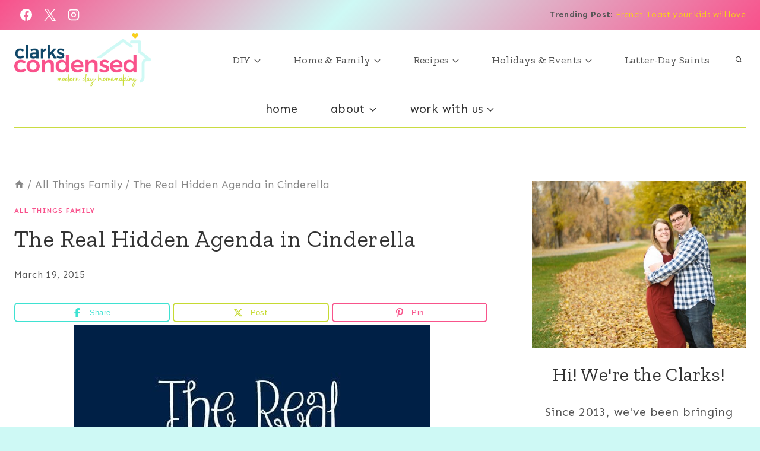

--- FILE ---
content_type: text/html
request_url: https://www.clarkscondensed.com/hidden-agendas-in-cinderella/
body_size: 55924
content:
<!doctype html>
<html lang="en-US" class="no-js" itemtype="https://schema.org/Blog" itemscope>
<head>
	<meta charset="UTF-8">
	<meta name="viewport" content="width=device-width, initial-scale=1, minimum-scale=1">
	<title>The Real Hidden Agendas in Cinderella</title><link rel="preload" href="https://www.clarkscondensed.com/wp-content/uploads/2020/06/header.png" as="image" imagesrcset="https://www.clarkscondensed.com/wp-content/uploads/2020/06/header.png 372w, https://www.clarkscondensed.com/wp-content/uploads/2020/06/header-300x116.png 300w" imagesizes="(max-width: 372px) 100vw, 372px" fetchpriority="high"><style id="perfmatters-used-css">.screen-reader-text{clip:rect(1px,1px,1px,1px);height:1px;overflow:hidden;position:absolute !important;width:1px;word-wrap:normal !important;}[data-type="genesis-blocks/gb-pricing-table"],.wp-block-genesis-blocks-gb-pricing-table{display:inline-block;vertical-align:top;}@media only screen and (max-width: 600px){[data-type="genesis-blocks/gb-pricing-table"],.wp-block-genesis-blocks-gb-pricing-table{margin-bottom:1.5em;}}[data-type="genesis-blocks/gb-column"],.gb-block-layout-column{display:block;vertical-align:top;min-width:0;}div[class*=gb-section-].alignfull,div[class*=gb-layout-].alignfull{margin-top:auto;margin-bottom:auto;}*[class*=gpb-fluid],.entry-content *[class*=gpb-fluid]{margin:0 0 1rem 0;line-height:1.2;font-weight:normal;}.wp-block-image{margin-bottom:1.2em;}:where(.wp-block-button__link){border-radius:9999px;box-shadow:none;padding:calc(.667em + 2px) calc(1.333em + 2px);text-decoration:none;}:root :where(.wp-block-button .wp-block-button__link.is-style-outline),:root :where(.wp-block-button.is-style-outline>.wp-block-button__link){border:2px solid;padding:.667em 1.333em;}:root :where(.wp-block-button .wp-block-button__link.is-style-outline:not(.has-text-color)),:root :where(.wp-block-button.is-style-outline>.wp-block-button__link:not(.has-text-color)){color:currentColor;}:root :where(.wp-block-button .wp-block-button__link.is-style-outline:not(.has-background)),:root :where(.wp-block-button.is-style-outline>.wp-block-button__link:not(.has-background)){background-color:initial;background-image:none;}:where(.wp-block-columns){margin-bottom:1.75em;}:where(.wp-block-columns.has-background){padding:1.25em 2.375em;}:where(.wp-block-post-comments input[type=submit]){border:none;}:where(.wp-block-cover-image:not(.has-text-color)),:where(.wp-block-cover:not(.has-text-color)){color:#fff;}:where(.wp-block-cover-image.is-light:not(.has-text-color)),:where(.wp-block-cover.is-light:not(.has-text-color)){color:#000;}:root :where(.wp-block-cover h1:not(.has-text-color)),:root :where(.wp-block-cover h2:not(.has-text-color)),:root :where(.wp-block-cover h3:not(.has-text-color)),:root :where(.wp-block-cover h4:not(.has-text-color)),:root :where(.wp-block-cover h5:not(.has-text-color)),:root :where(.wp-block-cover h6:not(.has-text-color)),:root :where(.wp-block-cover p:not(.has-text-color)){color:inherit;}:where(.wp-block-file){margin-bottom:1.5em;}:where(.wp-block-file__button){border-radius:2em;display:inline-block;padding:.5em 1em;}:where(.wp-block-file__button):is(a):active,:where(.wp-block-file__button):is(a):focus,:where(.wp-block-file__button):is(a):hover,:where(.wp-block-file__button):is(a):visited{box-shadow:none;color:#fff;opacity:.85;text-decoration:none;}:where(.wp-block-group.wp-block-group-is-layout-constrained){position:relative;}.wp-block-image a{display:inline-block;}.wp-block-image img{box-sizing:border-box;height:auto;max-width:100%;vertical-align:bottom;}.wp-block-image[style*=border-radius] img,.wp-block-image[style*=border-radius]>a{border-radius:inherit;}.wp-block-image.aligncenter{text-align:center;}.wp-block-image.alignfull a,.wp-block-image.alignwide a{width:100%;}.wp-block-image.alignfull img,.wp-block-image.alignwide img{height:auto;width:100%;}.wp-block-image .aligncenter,.wp-block-image .alignleft,.wp-block-image .alignright,.wp-block-image.aligncenter,.wp-block-image.alignleft,.wp-block-image.alignright{display:table;}.wp-block-image .aligncenter{margin-left:auto;margin-right:auto;}.wp-block-image :where(figcaption){margin-bottom:1em;margin-top:.5em;}.wp-block-image figure{margin:0;}@keyframes show-content-image{0%{visibility:hidden;}99%{visibility:hidden;}to{visibility:visible;}}@keyframes turn-on-visibility{0%{opacity:0;}to{opacity:1;}}@keyframes turn-off-visibility{0%{opacity:1;visibility:visible;}99%{opacity:0;visibility:visible;}to{opacity:0;visibility:hidden;}}@keyframes lightbox-zoom-in{0%{transform:translate(calc(( -100vw + var(--wp--lightbox-scrollbar-width) ) / 2 + var(--wp--lightbox-initial-left-position)),calc(-50vh + var(--wp--lightbox-initial-top-position))) scale(var(--wp--lightbox-scale));}to{transform:translate(-50%,-50%) scale(1);}}@keyframes lightbox-zoom-out{0%{transform:translate(-50%,-50%) scale(1);visibility:visible;}99%{visibility:visible;}to{transform:translate(calc(( -100vw + var(--wp--lightbox-scrollbar-width) ) / 2 + var(--wp--lightbox-initial-left-position)),calc(-50vh + var(--wp--lightbox-initial-top-position))) scale(var(--wp--lightbox-scale));visibility:hidden;}}:where(.wp-block-latest-comments:not([style*=line-height] .wp-block-latest-comments__comment)){line-height:1.1;}:where(.wp-block-latest-comments:not([style*=line-height] .wp-block-latest-comments__comment-excerpt p)){line-height:1.8;}:root :where(.wp-block-latest-posts.is-grid){padding:0;}:root :where(.wp-block-latest-posts.wp-block-latest-posts__list){padding-left:0;}ol,ul{box-sizing:border-box;}:root :where(.wp-block-list.has-background){padding:1.25em 2.375em;}:where(.wp-block-navigation.has-background .wp-block-navigation-item a:not(.wp-element-button)),:where(.wp-block-navigation.has-background .wp-block-navigation-submenu a:not(.wp-element-button)){padding:.5em 1em;}:where(.wp-block-navigation .wp-block-navigation__submenu-container .wp-block-navigation-item a:not(.wp-element-button)),:where(.wp-block-navigation .wp-block-navigation__submenu-container .wp-block-navigation-submenu a:not(.wp-element-button)),:where(.wp-block-navigation .wp-block-navigation__submenu-container .wp-block-navigation-submenu button.wp-block-navigation-item__content),:where(.wp-block-navigation .wp-block-navigation__submenu-container .wp-block-pages-list__item button.wp-block-navigation-item__content){padding:.5em 1em;}@keyframes overlay-menu__fade-in-animation{0%{opacity:0;transform:translateY(.5em);}to{opacity:1;transform:translateY(0);}}:root :where(p.has-background){padding:1.25em 2.375em;}:where(p.has-text-color:not(.has-link-color)) a{color:inherit;}:where(.wp-block-post-comments-form) input:not([type=submit]),:where(.wp-block-post-comments-form) textarea{border:1px solid #949494;font-family:inherit;font-size:1em;}:where(.wp-block-post-comments-form) input:where(:not([type=submit]):not([type=checkbox])),:where(.wp-block-post-comments-form) textarea{padding:calc(.667em + 2px);}:where(.wp-block-post-excerpt){box-sizing:border-box;margin-bottom:var(--wp--style--block-gap);margin-top:var(--wp--style--block-gap);}:where(.wp-block-preformatted.has-background){padding:1.25em 2.375em;}.wp-block-search__button{margin-left:10px;word-break:normal;}.wp-block-search__button.has-icon{line-height:0;}.wp-block-search__button svg{height:1.25em;min-height:24px;min-width:24px;width:1.25em;fill:currentColor;vertical-align:text-bottom;}:where(.wp-block-search__button){border:1px solid #ccc;padding:6px 10px;}.wp-block-search__inside-wrapper{display:flex;flex:auto;flex-wrap:nowrap;max-width:100%;}.wp-block-search__label{width:100%;}.wp-block-search__input{appearance:none;border:1px solid #949494;flex-grow:1;margin-left:0;margin-right:0;min-width:3rem;padding:8px;text-decoration:unset !important;}:where(.wp-block-search__input){font-family:inherit;font-size:inherit;font-style:inherit;font-weight:inherit;letter-spacing:inherit;line-height:inherit;text-transform:inherit;}:where(.wp-block-search__button-inside .wp-block-search__inside-wrapper){border:1px solid #949494;box-sizing:border-box;padding:4px;}:where(.wp-block-search__button-inside .wp-block-search__inside-wrapper) .wp-block-search__input{border:none;border-radius:0;padding:0 4px;}:where(.wp-block-search__button-inside .wp-block-search__inside-wrapper) .wp-block-search__input:focus{outline:none;}:where(.wp-block-search__button-inside .wp-block-search__inside-wrapper) :where(.wp-block-search__button){padding:4px 8px;}.wp-block-search.aligncenter .wp-block-search__inside-wrapper{margin:auto;}:root :where(.wp-block-separator.is-style-dots){height:auto;line-height:1;text-align:center;}:root :where(.wp-block-separator.is-style-dots):before{color:currentColor;content:"···";font-family:serif;font-size:1.5em;letter-spacing:2em;padding-left:2em;}:root :where(.wp-block-site-logo.is-style-rounded){border-radius:9999px;}.wp-block-social-links{background:none;box-sizing:border-box;margin-left:0;padding-left:0;padding-right:0;text-indent:0;}.wp-block-social-links .wp-social-link a,.wp-block-social-links .wp-social-link a:hover{border-bottom:0;box-shadow:none;text-decoration:none;}.wp-block-social-links .wp-social-link svg{height:1em;width:1em;}.wp-block-social-links .wp-social-link span:not(.screen-reader-text){font-size:.65em;margin-left:.5em;margin-right:.5em;}.wp-block-social-links.has-small-icon-size{font-size:16px;}.wp-block-social-links,.wp-block-social-links.has-normal-icon-size{font-size:24px;}.wp-block-social-links.aligncenter{display:flex;justify-content:center;}.wp-block-social-link{border-radius:9999px;display:block;height:auto;transition:transform .1s ease;}@media (prefers-reduced-motion:reduce){.wp-block-social-link{transition-delay:0s;transition-duration:0s;}}.wp-block-social-link a{align-items:center;display:flex;line-height:0;transition:transform .1s ease;}.wp-block-social-link:hover{transform:scale(1.1);}.wp-block-social-links .wp-block-social-link.wp-social-link{display:inline-block;margin:0;padding:0;}.wp-block-social-links .wp-block-social-link.wp-social-link .wp-block-social-link-anchor,.wp-block-social-links .wp-block-social-link.wp-social-link .wp-block-social-link-anchor svg,.wp-block-social-links .wp-block-social-link.wp-social-link .wp-block-social-link-anchor:active,.wp-block-social-links .wp-block-social-link.wp-social-link .wp-block-social-link-anchor:hover,.wp-block-social-links .wp-block-social-link.wp-social-link .wp-block-social-link-anchor:visited{color:currentColor;fill:currentColor;}:where(.wp-block-social-links:not(.is-style-logos-only)) .wp-social-link{background-color:#f0f0f0;color:#444;}:where(.wp-block-social-links:not(.is-style-logos-only)) .wp-social-link-facebook{background-color:#0866ff;color:#fff;}:where(.wp-block-social-links:not(.is-style-logos-only)) .wp-social-link-pinterest{background-color:#e60122;color:#fff;}:where(.wp-block-social-links:not(.is-style-logos-only)) .wp-social-link-twitter{background-color:#1da1f2;color:#fff;}:where(.wp-block-social-links:not(.is-style-logos-only)) .wp-social-link-youtube{background-color:red;color:#fff;}:where(.wp-block-social-links.is-style-logos-only) .wp-social-link{background:none;}:where(.wp-block-social-links.is-style-logos-only) .wp-social-link svg{height:1.25em;width:1.25em;}:where(.wp-block-social-links.is-style-logos-only) .wp-social-link-facebook{color:#0866ff;}:where(.wp-block-social-links.is-style-logos-only) .wp-social-link-pinterest{color:#e60122;}:where(.wp-block-social-links.is-style-logos-only) .wp-social-link-twitter{color:#1da1f2;}:where(.wp-block-social-links.is-style-logos-only) .wp-social-link-youtube{color:red;}:root :where(.wp-block-social-links .wp-social-link a){padding:.25em;}:root :where(.wp-block-social-links.is-style-logos-only .wp-social-link a){padding:0;}:root :where(.wp-block-social-links.is-style-pill-shape .wp-social-link a){padding-left:.66667em;padding-right:.66667em;}:root :where(.wp-block-tag-cloud.is-style-outline){display:flex;flex-wrap:wrap;gap:1ch;}:root :where(.wp-block-tag-cloud.is-style-outline a){border:1px solid;font-size:unset !important;margin-right:0;padding:1ch 2ch;text-decoration:none !important;}:root :where(.wp-block-table-of-contents){box-sizing:border-box;}:where(.wp-block-term-description){box-sizing:border-box;margin-bottom:var(--wp--style--block-gap);margin-top:var(--wp--style--block-gap);}:where(pre.wp-block-verse){font-family:inherit;}.editor-styles-wrapper,.entry-content{counter-reset:footnotes;}a[data-fn].fn{counter-increment:footnotes;display:inline-flex;font-size:smaller;text-decoration:none;text-indent:-9999999px;vertical-align:super;}a[data-fn].fn:after{content:"[" counter(footnotes) "]";float:left;text-indent:0;}.wp-element-button{cursor:pointer;}:root{--wp--preset--font-size--normal:16px;--wp--preset--font-size--huge:42px;}.has-text-align-center{text-align:center;}.aligncenter{clear:both;}.items-justified-center{justify-content:center;}.screen-reader-text{border:0;clip:rect(1px,1px,1px,1px);clip-path:inset(50%);height:1px;margin:-1px;overflow:hidden;padding:0;position:absolute;width:1px;word-wrap:normal !important;}.screen-reader-text:focus{background-color:#ddd;clip:auto !important;clip-path:none;color:#444;display:block;font-size:1em;height:auto;left:5px;line-height:normal;padding:15px 23px 14px;text-decoration:none;top:5px;width:auto;z-index:100000;}html :where(.has-border-color){border-style:solid;}html :where([style*=border-top-color]){border-top-style:solid;}html :where([style*=border-right-color]){border-right-style:solid;}html :where([style*=border-bottom-color]){border-bottom-style:solid;}html :where([style*=border-left-color]){border-left-style:solid;}html :where([style*=border-width]){border-style:solid;}html :where([style*=border-top-width]){border-top-style:solid;}html :where([style*=border-right-width]){border-right-style:solid;}html :where([style*=border-bottom-width]){border-bottom-style:solid;}html :where([style*=border-left-width]){border-left-style:solid;}html :where(img[class*=wp-image-]){height:auto;max-width:100%;}:where(figure){margin:0 0 1em;}html :where(.is-position-sticky){--wp-admin--admin-bar--position-offset:var(--wp-admin--admin-bar--height,0px);}@media screen and (max-width:600px){html :where(.is-position-sticky){--wp-admin--admin-bar--position-offset:0px;}}:root{--edd-blocks-light-grey:#eee;}.screen-reader-text{border:0;clip:rect(1px,1px,1px,1px);-webkit-clip-path:inset(50%);clip-path:inset(50%);height:1px;margin:-1px;overflow:hidden;padding:0;position:absolute;width:1px;word-wrap:normal !important;}@keyframes spin{from{transform:rotate(0deg);}to{transform:rotate(360deg);}}@keyframes blink{from{opacity:0;}50%{opacity:1;}to{opacity:0;}}@keyframes edd-icon-spin{0%{transform:rotate(0deg);}to{transform:rotate(359deg);}}@keyframes edd-spinning{0%{transform:rotate(0deg);}to{transform:rotate(1turn);}}html{line-height:1.15;-webkit-text-size-adjust:100%;}body{margin:0;}main{display:block;min-width:0;}h1{font-size:2em;margin:.67em 0;}a{background-color:transparent;}b,strong{font-weight:bold;}small{font-size:80%;}img{border-style:none;}button,input,optgroup,select,textarea{font-size:100%;margin:0;}button,input{overflow:visible;}button,select{text-transform:none;}button,[type="button"],[type="reset"],[type="submit"]{-webkit-appearance:button;}button::-moz-focus-inner,[type="button"]::-moz-focus-inner,[type="reset"]::-moz-focus-inner,[type="submit"]::-moz-focus-inner{border-style:none;padding:0;}button:-moz-focusring,[type="button"]:-moz-focusring,[type="reset"]:-moz-focusring,[type="submit"]:-moz-focusring{outline:1px dotted ButtonText;}textarea{overflow:auto;}[type="checkbox"],[type="radio"]{box-sizing:border-box;padding:0;}[type="number"]::-webkit-inner-spin-button,[type="number"]::-webkit-outer-spin-button{height:auto;}[type="search"]{-webkit-appearance:textfield;outline-offset:-2px;}[type="search"]::-webkit-search-decoration{-webkit-appearance:none;}::-webkit-file-upload-button{-webkit-appearance:button;font:inherit;}[hidden]{display:none;}:root{--global-gray-400:#cbd5e0;--global-gray-500:#a0aec0;--global-xs-spacing:1em;--global-sm-spacing:1.5rem;--global-md-spacing:2rem;--global-lg-spacing:2.5em;--global-xl-spacing:3.5em;--global-xxl-spacing:5rem;--global-edge-spacing:1.5rem;--global-boxed-spacing:2rem;--global-font-size-small:clamp(.8rem,.73rem + .217vw,.9rem);--global-font-size-medium:clamp(1.1rem,.995rem + .326vw,1.25rem);--global-font-size-large:clamp(1.75rem,1.576rem + .543vw,2rem);--global-font-size-larger:clamp(2rem,1.6rem + 1vw,2.5rem);--global-font-size-xxlarge:clamp(2.25rem,1.728rem + 1.63vw,3rem);}h1,h2,h3,h4,h5,h6{padding:0;margin:0;}h1 a,h2 a,h3 a,h4 a,h5 a,h6 a{color:inherit;text-decoration:none;}dfn,cite,em,i{font-style:italic;}html{box-sizing:border-box;}*,*::before,*::after{box-sizing:inherit;}ul,ol{margin:0 0 1.5em 1.5em;padding:0;}ul.aligncenter,ol.aligncenter{list-style:none;}ul{list-style:disc;}ol{list-style:decimal;}li>ul,li>ol{margin-bottom:0;margin-left:1.5em;}img{display:block;height:auto;max-width:100%;}figure{margin:.5em 0;}a{color:var(--global-palette-highlight);transition:all .1s linear;}a:hover,a:focus,a:active{color:var(--global-palette-highlight-alt);}a:hover,a:active{outline:0;}.inner-link-style-plain a:not(.button),.widget-area.inner-link-style-plain a:not(.button){text-decoration:none;}.inner-link-style-normal a:not(.button),.widget-area.inner-link-style-normal a:not(.button){text-decoration:underline;}.screen-reader-text{clip:rect(1px,1px,1px,1px);position:absolute !important;height:1px;width:1px;overflow:hidden;word-wrap:normal !important;}.screen-reader-text:focus{background-color:#f1f1f1;border-radius:3px;box-shadow:0 0 2px 2px rgba(0,0,0,.6);clip:auto !important;color:#21759b;display:block;font-size:.875rem;font-weight:700;height:auto;left:5px;line-height:normal;padding:15px 23px 14px;text-decoration:none;top:5px;width:auto;z-index:100000;}:where(html:not(.no-js)) .hide-focus-outline *:focus{outline:0;}#primary[tabindex="-1"]:focus{outline:0;}textarea{width:100%;}input[type="text"],input[type="email"],input[type="url"],input[type="password"],input[type="search"],input[type="number"],input[type="tel"],input[type="range"],input[type="date"],input[type="month"],input[type="week"],input[type="time"],input[type="datetime"],input[type="datetime-local"],input[type="color"],textarea{-webkit-appearance:none;color:var(--global-palette5);border:1px solid var(--global-gray-400);border-radius:3px;padding:.4em .5em;max-width:100%;background:var(--global-palette9);box-shadow:0px 0px 0px -7px rgba(0,0,0,0);}::-webkit-input-placeholder{color:var(--global-palette6);}::-moz-placeholder{color:var(--global-palette6);opacity:1;}::placeholder{color:var(--global-palette6);}input[type="text"]:focus,input[type="email"]:focus,input[type="url"]:focus,input[type="password"]:focus,input[type="search"]:focus,input[type="number"]:focus,input[type="tel"]:focus,input[type="range"]:focus,input[type="date"]:focus,input[type="month"]:focus,input[type="week"]:focus,input[type="time"]:focus,input[type="datetime"]:focus,input[type="datetime-local"]:focus,input[type="color"]:focus,textarea:focus{color:var(--global-palette3);border-color:var(--global-palette6);outline:0;box-shadow:0px 5px 15px -7px rgba(0,0,0,.1);}.search-form{position:relative;}.search-form input[type="search"],.search-form input.search-field{padding-right:60px;width:100%;}.search-form .search-submit[type="submit"]{top:0;right:0;bottom:0;position:absolute;color:transparent;background:transparent;z-index:2;width:50px;border:0;padding:8px 12px 7px;border-radius:0;box-shadow:none;overflow:hidden;}.search-form .search-submit[type="submit"]:hover,.search-form .search-submit[type="submit"]:focus{color:transparent;background:transparent;box-shadow:none;}.search-form .kadence-search-icon-wrap{position:absolute;right:0;top:0;height:100%;width:50px;padding:0;text-align:center;background:0 0;z-index:3;cursor:pointer;pointer-events:none;color:var(--global-palette6);text-shadow:none;display:flex;align-items:center;justify-content:center;}.search-form .search-submit[type="submit"]:hover~.kadence-search-icon-wrap{color:var(--global-palette4);}button,.button,.wp-block-button__link,.wp-element-button,input[type="button"],input[type="reset"],input[type="submit"]{border-radius:3px;background:var(--global-palette-btn-bg);color:var(--global-palette-btn);padding:.4em 1em;border:0;font-size:1.125rem;line-height:1.6;display:inline-block;font-family:inherit;cursor:pointer;text-decoration:none;transition:all .2s ease;box-shadow:0px 0px 0px -7px rgba(0,0,0,0);}button:visited,.button:visited,.wp-block-button__link:visited,.wp-element-button:visited,input[type="button"]:visited,input[type="reset"]:visited,input[type="submit"]:visited{background:var(--global-palette-btn-bg);color:var(--global-palette-btn);}button:hover,button:focus,button:active,.button:hover,.button:focus,.button:active,.wp-block-button__link:hover,.wp-block-button__link:focus,.wp-block-button__link:active,.wp-element-button:hover,.wp-element-button:focus,.wp-element-button:active,input[type="button"]:hover,input[type="button"]:focus,input[type="button"]:active,input[type="reset"]:hover,input[type="reset"]:focus,input[type="reset"]:active,input[type="submit"]:hover,input[type="submit"]:focus,input[type="submit"]:active{color:var(--global-palette-btn-hover);background:var(--global-palette-btn-bg-hover);box-shadow:0px 15px 25px -7px rgba(0,0,0,.1);}button:disabled,button.disabled,.button:disabled,.button.disabled,.wp-block-button__link:disabled,.wp-block-button__link.disabled,.wp-element-button:disabled,.wp-element-button.disabled,input[type="button"]:disabled,input[type="button"].disabled,input[type="reset"]:disabled,input[type="reset"].disabled,input[type="submit"]:disabled,input[type="submit"].disabled{cursor:not-allowed;opacity:.5;}.kadence-svg-iconset{display:inline-flex;align-self:center;}.kadence-svg-iconset svg{height:1em;width:1em;}.kadence-svg-iconset.svg-baseline svg{top:.125em;position:relative;}:root .has-theme-palette-6-background-color,:root .has-theme-palette6-background-color{background-color:var(--global-palette6);}:root .has-theme-palette-8-background-color,:root .has-theme-palette8-background-color{background-color:var(--global-palette8);}:root .has-theme-palette-9-color,:root .has-theme-palette9-color{color:var(--global-palette9);}.kt-clear{}.kt-clear::before,.kt-clear::after{content:" ";display:table;}.kt-clear::after{clear:both;}.content-area{margin:var(--global-xxl-spacing) 0;}.entry-content{word-break:break-word;}.site-container,.site-header-row-layout-contained,.site-footer-row-layout-contained,.entry-hero-layout-contained,.alignfull>.wp-block-cover__inner-container,.alignwide>.wp-block-cover__inner-container{margin:0 auto;padding:0 var(--global-content-edge-padding);}.kt-row-layout-inner>.kb-theme-content-width,.kt-row-layout-inner.kt-row-has-bg>.kb-theme-content-width{padding-left:var(--global-content-edge-padding);padding-right:var(--global-content-edge-padding);}.content-bg{background:white;}.content-style-unboxed .entry:not(.loop-entry)>.entry-content-wrap{padding:0;}.content-style-unboxed .content-bg:not(.loop-entry){background:transparent;}.content-style-unboxed .entry:not(.loop-entry){box-shadow:none;border-radius:0;}@media screen and (min-width: 1025px){.has-sidebar .content-container{display:grid;grid-template-columns:5fr 2fr;grid-gap:var(--global-xl-spacing);justify-content:center;}#secondary{grid-column:2;grid-row:1;min-width:0;}.has-sidebar .wp-site-blocks .content-container .alignwide,.has-sidebar .wp-site-blocks .content-container .alignfull{width:unset;max-width:unset;margin-left:0;margin-right:0;}}#kt-scroll-up-reader,#kt-scroll-up{position:fixed;-webkit-transform:translateY(40px);transform:translateY(40px);transition:all .2s ease;opacity:0;z-index:1000;display:flex;cursor:pointer;}#kt-scroll-up-reader *,#kt-scroll-up *{pointer-events:none;}#kt-scroll-up-reader.scroll-up-style-outline,#kt-scroll-up.scroll-up-style-outline{background:transparent;}.scroll-up-style-outline,.scroll-up-wrap.scroll-up-style-outline{border-width:2px;border-style:solid;border-color:currentColor;color:var(--global-palette4);}.scroll-up-style-outline:hover{color:var(--global-palette5);}#kt-scroll-up-reader{-webkit-transform:translateY(0px);transform:translateY(0px);transition:all 0s ease;}#kt-scroll-up-reader:not(:focus){clip:rect(1px,1px,1px,1px);height:1px;width:1px;overflow:hidden;word-wrap:normal !important;}#kt-scroll-up-reader:focus{-webkit-transform:translateY(0px);transform:translateY(0px);opacity:1;box-shadow:none;z-index:1001;}@media screen and (max-width: 719px){.vs-sm-false{display:none !important;}}#wrapper{overflow:hidden;overflow:clip;}.aligncenter{clear:both;display:block;margin-left:auto;margin-right:auto;text-align:center;}body.footer-on-bottom #wrapper{min-height:100vh;display:flex;flex-direction:column;}body.footer-on-bottom #inner-wrap{flex:1 0 auto;}.site-branding{max-height:inherit;}.site-branding a.brand{display:flex;gap:1em;flex-direction:row;align-items:center;text-decoration:none;color:inherit;max-height:inherit;}.site-branding a.brand img{display:block;}.site-branding .site-title{margin:0;}@media screen and (max-width: 719px){.site-branding.branding-mobile-layout-standard:not(.site-brand-logo-only) a.brand{flex-direction:row;}}.site-header-row-center-column .brand:not(.has-logo-image) .site-title-wrap{text-align:center;}.header-navigation ul ul.sub-menu,.header-navigation ul ul.submenu{display:none;position:absolute;top:100%;flex-direction:column;background:#fff;margin-left:0;box-shadow:0 2px 13px rgba(0,0,0,.1);z-index:1000;}.header-navigation ul ul.sub-menu>li:last-child,.header-navigation ul ul.submenu>li:last-child{border-bottom:0;}.header-navigation[class*="header-navigation-dropdown-animation-fade"] ul ul.sub-menu,.header-navigation[class*="header-navigation-dropdown-animation-fade"] ul ul.submenu{opacity:0;visibility:hidden;-webkit-transform:translate3d(0,0,0);transform:translate3d(0,0,0);transition:all .2s ease;display:block;clip:rect(1px,1px,1px,1px);height:1px;overflow:hidden;}.header-navigation[class*="header-navigation-dropdown-animation-fade"] ul li:hover>ul,.header-navigation[class*="header-navigation-dropdown-animation-fade"] ul li.menu-item--toggled-on>ul,.header-navigation[class*="header-navigation-dropdown-animation-fade"] ul li:not(.menu-item--has-toggle):focus>ul{opacity:1;visibility:visible;-webkit-transform:translate3d(0,0,0);transform:translate3d(0,0,0);clip:auto;height:auto;overflow:visible;}.header-navigation.header-navigation-dropdown-animation-fade-up ul ul.sub-menu,.header-navigation.header-navigation-dropdown-animation-fade-up ul ul.submenu{-webkit-transform:translate3d(0,10px,0);transform:translate3d(0,10px,0);}.wp-site-blocks .nav--toggle-sub .dropdown-nav-special-toggle{position:absolute !important;overflow:hidden;padding:0 !important;margin:0 !important;margin-right:-.1em !important;border:0 !important;width:.9em;top:0;bottom:0;height:auto;border-radius:0;box-shadow:none !important;background:transparent !important;display:block;left:auto;right:calc(1.4em / 2);pointer-events:none;}.wp-site-blocks .nav--toggle-sub .sub-menu .dropdown-nav-special-toggle{width:2.6em;margin:0 !important;right:0;}.nav--toggle-sub .dropdown-nav-special-toggle:focus{z-index:10;}.nav--toggle-sub .dropdown-nav-toggle{display:block;display:inline-flex;background:transparent;position:absolute;right:0;top:50%;width:.7em;width:.9em;height:.7em;height:.9em;font-size:inherit;font-size:.9em;line-height:inherit;margin:0;padding:0;border:none;border-radius:0;-webkit-transform:translateY(-50%);transform:translateY(-50%);overflow:visible;transition:opacity .2s ease;}.nav--toggle-sub ul ul .dropdown-nav-toggle{right:.2em;}.nav--toggle-sub ul ul .dropdown-nav-toggle .kadence-svg-iconset{-webkit-transform:rotate(-90deg);transform:rotate(-90deg);}.nav--toggle-sub li.menu-item-has-children{position:relative;}.nav-drop-title-wrap{position:relative;padding-right:1em;display:block;}.nav--toggle-sub li:hover>ul,.nav--toggle-sub li.menu-item--toggled-on>ul,.nav--toggle-sub li:not(.menu-item--has-toggle):focus>ul{display:block;}.nav--toggle-sub li:not(.menu-item--has-toggle):focus-within>ul{display:block;}@media (hover: none){.wp-site-blocks .nav--toggle-sub .menu-item--has-toggle:not(.menu-item--toggled-on) .dropdown-nav-special-toggle{left:0;right:0 !important;margin-right:0 !important;width:100%;pointer-events:all;}}.rtl .primary-menu-container>ul>li.menu-item .dropdown-nav-special-toggle{right:auto;left:calc(1.4em / 2);}.rtl .wp-site-blocks .nav--toggle-sub .sub-menu .dropdown-nav-special-toggle{left:0;right:auto;}.wp-site-blocks .nav--toggle-sub .kadence-menu-mega-enabled .sub-menu .dropdown-nav-special-toggle{display:none;}.header-navigation-style-underline-fullheight,.header-navigation-style-fullheight{height:100%;align-items:center;}.header-navigation-style-underline-fullheight .header-menu-container,.header-navigation-style-fullheight .header-menu-container{height:100%;align-items:center;}.header-navigation-style-underline-fullheight .header-menu-container>ul,.header-navigation-style-fullheight .header-menu-container>ul{height:100%;align-items:center;}.header-navigation-style-underline-fullheight .header-menu-container>ul>li,.header-navigation-style-fullheight .header-menu-container>ul>li{display:flex;height:100%;align-items:center;}.header-navigation-style-underline-fullheight .header-menu-container>ul>li>a,.header-navigation-style-fullheight .header-menu-container>ul>li>a{display:flex;height:100%;align-items:center;}.header-navigation[class*="header-navigation-style-underline"] .header-menu-container>ul>li>a{position:relative;}.header-navigation[class*="header-navigation-style-underline"] .header-menu-container>ul>li>a:after{content:"";width:100%;position:absolute;bottom:0px;height:2px;right:50%;background:currentColor;-webkit-transform:scale(0,0) translate(-50%,0);transform:scale(0,0) translate(-50%,0);transition:color 0s ease-in-out,-webkit-transform .2s ease-in-out;transition:transform .2s ease-in-out,color 0s ease-in-out;transition:transform .2s ease-in-out,color 0s ease-in-out,-webkit-transform .2s ease-in-out;}.header-navigation[class*="header-navigation-style-underline"] .header-menu-container>ul>li>a:hover:after{-webkit-transform:scale(1,1) translate(50%,0);transform:scale(1,1) translate(50%,0);}.header-navigation,.header-menu-container{display:flex;}.header-navigation li.menu-item>a{display:block;width:100%;text-decoration:none;color:var(--global-palette4);transition:all .2s ease-in-out;-webkit-transform:translate3d(0,0,0);transform:translate3d(0,0,0);}.header-navigation li.menu-item>a:hover,.header-navigation li.menu-item>a:focus{color:var(--global-palette-highlight);}.header-navigation ul.sub-menu,.header-navigation ul.submenu{display:block;list-style:none;margin:0;padding:0;}.header-navigation ul li.menu-item>a{padding:.6em .5em;}.header-navigation ul ul li.menu-item>a{padding:1em;}.header-navigation ul ul li.menu-item>a{width:200px;}.header-navigation ul ul ul.sub-menu,.header-navigation ul ul ul.submenu{top:0;left:100%;right:auto;min-height:100%;}.header-navigation .menu{display:flex;flex-wrap:wrap;justify-content:center;align-items:center;list-style:none;margin:0;padding:0;}.menu-toggle-open{display:flex;background:transparent;align-items:center;box-shadow:none;}.menu-toggle-open .menu-toggle-icon{display:flex;}.menu-toggle-open:hover,.menu-toggle-open:focus{border-color:currentColor;background:transparent;box-shadow:none;}.menu-toggle-open.menu-toggle-style-default{border:0;}.wp-site-blocks .menu-toggle-open{box-shadow:none;}.mobile-navigation{width:100%;}.mobile-navigation a{display:block;width:100%;text-decoration:none;padding:.6em .5em;}.mobile-navigation ul{display:block;list-style:none;margin:0;padding:0;}.drawer-nav-drop-wrap{display:flex;position:relative;}.drawer-nav-drop-wrap a{color:inherit;}.drawer-nav-drop-wrap .drawer-sub-toggle{background:transparent;color:inherit;padding:.5em .7em;display:flex;border:0;border-radius:0;box-shadow:none;line-height:normal;}.drawer-nav-drop-wrap .drawer-sub-toggle[aria-expanded="true"] svg{-webkit-transform:rotate(180deg);transform:rotate(180deg);}.mobile-navigation ul ul{padding-left:1em;transition:all .2s ease-in-out;}.mobile-navigation ul.has-collapse-sub-nav ul.sub-menu{display:none;}body[class*='amp-mode-'] .mobile-navigation ul ul{display:block;}.mobile-navigation ul ul ul ul ul ul{padding-left:0;}.popup-drawer{position:fixed;display:none;top:0;bottom:0;left:-99999rem;right:99999rem;transition:opacity .25s ease-in,left 0s .25s,right 0s .25s;z-index:100000;}.popup-drawer .drawer-overlay{background-color:rgba(0,0,0,.4);position:fixed;top:0;right:0;bottom:0;left:0;opacity:0;transition:opacity .2s ease-in-out;}.popup-drawer .drawer-inner{width:100%;-webkit-transform:translateX(100%);transform:translateX(100%);max-width:90%;right:0;top:0;overflow:auto;background:#090c10;color:#fff;bottom:0;opacity:0;position:fixed;box-shadow:0 0 2rem 0 rgba(0,0,0,.1);display:flex;flex-direction:column;transition:opacity .25s cubic-bezier(.77,.2,.05,1),-webkit-transform .3s cubic-bezier(.77,.2,.05,1);transition:transform .3s cubic-bezier(.77,.2,.05,1),opacity .25s cubic-bezier(.77,.2,.05,1);transition:transform .3s cubic-bezier(.77,.2,.05,1),opacity .25s cubic-bezier(.77,.2,.05,1),-webkit-transform .3s cubic-bezier(.77,.2,.05,1);}.popup-drawer .drawer-header{padding:0 1.5em;display:flex;justify-content:flex-end;min-height:calc(1.2em + 24px);}.popup-drawer .drawer-header .drawer-toggle{background:transparent;border:0;font-size:24px;line-height:1;padding:.6em .15em;color:inherit;display:flex;box-shadow:none;border-radius:0;}.popup-drawer .drawer-header .drawer-toggle:hover{box-shadow:none;}.popup-drawer .drawer-content{padding:0 1.5em 1.5em;}.popup-drawer .drawer-header .drawer-toggle{width:1em;position:relative;height:1em;box-sizing:content-box;font-size:24px;}.drawer-toggle .toggle-close-bar{width:.75em;height:.08em;background:currentColor;-webkit-transform-origin:center center;transform-origin:center center;position:absolute;margin-top:-.04em;opacity:0;border-radius:.08em;left:50%;margin-left:-.375em;top:50%;-webkit-transform:rotate(45deg) translateX(-50%);transform:rotate(45deg) translateX(-50%);transition:opacity .3s cubic-bezier(.77,.2,.05,1),-webkit-transform .3s cubic-bezier(.77,.2,.05,1);transition:transform .3s cubic-bezier(.77,.2,.05,1),opacity .3s cubic-bezier(.77,.2,.05,1);transition:transform .3s cubic-bezier(.77,.2,.05,1),opacity .3s cubic-bezier(.77,.2,.05,1),-webkit-transform .3s cubic-bezier(.77,.2,.05,1);transition-delay:.2s;}.drawer-toggle .toggle-close-bar:last-child{-webkit-transform:rotate(-45deg) translateX(50%);transform:rotate(-45deg) translateX(50%);}.popup-drawer .drawer-content.content-valign-middle{min-height:calc(100% - ( 1.2em + 24px ));display:flex;justify-content:center;flex-direction:column;padding-bottom:calc(1.2em + 24px);max-height:calc(100% - ( 1.2em + 24px ));overflow:auto;}.popup-drawer .drawer-content.content-align-center{text-align:center;}.popup-drawer .drawer-content.content-align-center .site-header-item{justify-content:center;}.popup-drawer .drawer-content.content-align-right{text-align:right;}.popup-drawer .drawer-content.content-align-right .site-header-item{justify-content:flex-end;}body[class*="showing-popup-drawer-"]{overflow:hidden;}#main-header{display:none;}#masthead{position:relative;z-index:11;}@media screen and (min-width: 1025px){#main-header{display:block;}#mobile-header{display:none;}}.site-header-row{display:grid;grid-template-columns:auto auto;}.site-header-row.site-header-row-center-column{grid-template-columns:1fr auto 1fr;}.site-header-row.site-header-row-only-center-column{display:flex;justify-content:center;}.site-header-row.site-header-row-only-center-column .site-header-section-center{flex-grow:1;}.site-header-section{display:flex;max-height:inherit;}.site-header-item{display:flex;align-items:center;margin-right:10px;max-height:inherit;}.site-header-section>.site-header-item:last-child{margin-right:0;}.drawer-content .site-header-item{margin-right:0;margin-bottom:10px;}.drawer-content .site-header-item:last-child{margin-bottom:0;}.site-header-section-right{justify-content:flex-end;}.site-header-section-center{justify-content:center;}.header-html-inner p:first-child{margin-top:0;}.header-html-inner p:last-child{margin-bottom:0;}.element-social-inner-wrap{display:flex;flex-wrap:wrap;align-items:center;gap:.3em;}a.social-button{width:2em;text-decoration:none;height:2em;display:inline-flex;justify-content:center;align-items:center;margin:0;color:var(--global-palette4);background:var(--global-palette7);border-radius:3px;transition:all .2s ease-in-out;}a.social-button:hover{color:var(--global-palette-btn);background:var(--global-palette-btn-bg);}.social-style-outline .social-button{background:transparent !important;border:2px solid var(--global-palette7);}.social-style-outline .social-button:hover{color:var(--global-palette-highlight);border-color:currentColor;}.search-toggle-open{display:flex;background:transparent;align-items:center;padding:.5em;box-shadow:none;}.search-toggle-open .search-toggle-icon{display:flex;}.search-toggle-open .search-toggle-icon svg.kadence-svg-icon{top:-.05em;position:relative;}.search-toggle-open:hover,.search-toggle-open:focus{border-color:currentColor;background:transparent;box-shadow:none;}.search-toggle-open.search-toggle-style-default{border:0;}.popup-drawer-layout-fullwidth .drawer-inner{max-width:none;background:rgba(9,12,16,.97);transition:opacity .2s ease-in,-webkit-transform 0s ease-in;transition:transform 0s ease-in,opacity .2s ease-in;transition:transform 0s ease-in,opacity .2s ease-in,-webkit-transform 0s ease-in;}.popup-drawer-layout-fullwidth .drawer-inner .drawer-overlay{background-color:transparent;}#search-drawer .drawer-inner .drawer-header{position:relative;z-index:100;}#search-drawer .drawer-inner .drawer-content{display:flex;justify-content:center;align-items:center;position:absolute;top:0;bottom:0;left:0;right:0;padding:2em;}#search-drawer .drawer-inner form{max-width:800px;width:100%;margin:0 auto;display:flex;}#search-drawer .drawer-inner form label{flex-grow:2;}#search-drawer .drawer-inner form ::-webkit-input-placeholder{color:currentColor;opacity:.5;}#search-drawer .drawer-inner form ::-moz-placeholder{color:currentColor;opacity:.5;}#search-drawer .drawer-inner form :-ms-input-placeholder{color:currentColor;opacity:.5;}#search-drawer .drawer-inner form :-moz-placeholder{color:currentColor;opacity:.5;}#search-drawer .drawer-inner input.search-field{width:100%;background:transparent;color:var(--global-palette6);padding:.8em 80px .8em .8em;font-size:20px;border:1px solid currentColor;}#search-drawer .drawer-inner input.search-field:focus{color:white;box-shadow:5px 5px 0px 0px currentColor;}#search-drawer .drawer-inner .search-submit[type="submit"]{width:70px;}#search-drawer .drawer-inner .kadence-search-icon-wrap{color:var(--global-palette6);width:70px;}#search-drawer .drawer-inner .search-submit[type="submit"]:hover~.kadence-search-icon-wrap{color:#fff;}#search-drawer .drawer-inner button[type="submit"]:hover~.kadence-search-icon-wrap{color:#fff;}#mobile-drawer{z-index:99999;}#mobile-header .mobile-navigation>.mobile-menu-container.drawer-menu-container>ul.menu{display:flex;flex-wrap:wrap;}#mobile-header .mobile-navigation:not(.drawer-navigation-parent-toggle-true) ul li.menu-item-has-children .drawer-nav-drop-wrap button{border:0;}#mobile-header .mobile-navigation ul li.menu-item-has-children .drawer-nav-drop-wrap,#mobile-header .mobile-navigation ul li:not(.menu-item-has-children) a{border:0;}.wp-block-image{margin-bottom:0;}figure.wp-block-image.aligncenter img{display:inline-block;}ul.wp-block-social-links:not(.specificity){padding-left:0;padding-right:0;}.wp-block-search .wp-block-search__button{border-color:var(--global-gray-400);}.wp-block-search .wp-block-search__button:not(.has-text-color){color:var(--global-palette4);}.wp-block-search .wp-block-search__button:not(.has-background){background:var(--global-palette9);}.wp-block-search .wp-block-search__input{border-color:var(--global-gray-400);}.wp-block-search.wp-block-search__button-inside .wp-block-search__inside-wrapper{border-color:var(--global-gray-400);border-radius:3px;background:var(--global-palette9);}.comment-navigation,.post-navigation{margin:var(--global-lg-spacing) auto;}.comment-navigation a,.post-navigation a{text-decoration:none;color:inherit;display:block;}.comment-navigation a:hover,.post-navigation a:hover{color:var(--global-palette-highlight);}.comment-navigation .nav-links,.post-navigation .nav-links{display:grid;grid-template-columns:repeat(2,1fr);}.comment-navigation .nav-previous,.post-navigation .nav-previous{position:relative;}.comment-navigation .nav-previous .kadence-svg-iconset,.post-navigation .nav-previous .kadence-svg-iconset{padding-right:.5em;}.comment-navigation .nav-previous a,.post-navigation .nav-previous a{padding-right:var(--global-xs-spacing);}.comment-navigation .nav-previous:after,.post-navigation .nav-previous:after{position:absolute;content:"";top:25%;right:0;width:1px;height:50%;background:var(--global-gray-500);}.comment-navigation .nav-next,.post-navigation .nav-next{grid-column-start:2;text-align:right;}.comment-navigation .nav-next a,.post-navigation .nav-next a{padding-left:var(--global-xs-spacing);}.comment-navigation .nav-next .kadence-svg-iconset,.post-navigation .nav-next .kadence-svg-iconset{padding-left:.5em;}.post-navigation-sub{margin-bottom:.5em;}.post-navigation-sub small{text-transform:uppercase;display:inline-block;font-weight:bold;letter-spacing:.05em;}.widget{margin-top:0;margin-bottom:1.5em;}.widget-area .widget:last-child{margin-bottom:0;}.widget-area ul{padding-left:.5em;}.widget-area a:where(:not(.button):not(.wp-block-button__link):not(.wp-element-button)){color:var(--global-palette3);text-decoration:none;}.widget-area a:where(:not(.button):not(.wp-block-button__link):not(.wp-element-button)):hover{color:var(--global-palette-highlight);text-decoration:underline;}.widget-area .widget{margin-left:0;margin-right:0;}.widget li:not(.kb-table-of-content-list li){line-height:1.8;}.grid-cols{display:grid;grid-template-columns:minmax(0,1fr);-webkit-column-gap:2.5rem;-moz-column-gap:2.5rem;column-gap:2.5rem;row-gap:2.5rem;}.wp-site-blocks .grid-cols:before{display:none;}@media screen and (min-width: 576px){.grid-sm-col-2{grid-template-columns:repeat(2,minmax(0,1fr));}}@media screen and (min-width: 1025px){.grid-lg-col-3{grid-template-columns:repeat(3,minmax(0,1fr));}}.entry{box-shadow:0px 15px 25px -10px rgba(0,0,0,.05);border-radius:.25rem;}.content-wrap{position:relative;}@media screen and (max-width: 719px){.primary-sidebar{padding-left:0;padding-right:0;}}.single-content{margin:var(--global-md-spacing) 0 0;}.single-content address,.single-content figure,.single-content hr,.single-content p,.single-content table,.single-content pre,.single-content form,.single-content .wp-block-buttons,.single-content .wp-block-button,.single-content .wc-block-grid,.single-content .wp-block-kadence-advancedbtn,.single-content .wp-block-media-text,.single-content .wp-block-cover,.single-content .entry-content-asset,.single-content .wp-block-kadence-form,.single-content .wp-block-group,.single-content .wp-block-yoast-faq-block,.single-content .wp-block-yoast-how-to-block,.single-content .schema-faq-section,.single-content .wp-block-kadence-tableofcontents,.single-content .enlighter-default,.single-content .wp-block-kadence-iconlist,.single-content [class*=__inner-content]{margin-top:0;margin-bottom:var(--global-md-spacing);}.single-content p>img{display:inline-block;}.single-content p>img.aligncenter{display:block;}.single-content li>img{display:inline-block;}.single-content li>img.aligncenter{display:block;}.single-content h1,.single-content h2,.single-content h3,.single-content h4,.single-content h5,.single-content h6{margin:1.5em 0 .5em;}.single-content h1:first-child,.single-content h2:first-child,.single-content h3:first-child,.single-content h4:first-child,.single-content h5:first-child,.single-content h6:first-child{margin-top:0;}.single-content h1+*,.single-content h2+*,.single-content h3+*,.single-content h4+*,.single-content h5+*,.single-content h6+*{margin-top:0;}.single-content ul,.single-content ol{margin:0 0 var(--global-md-spacing);padding-left:2em;}.single-content ul.aligncenter,.single-content ol.aligncenter{text-align:center;padding-left:0;}.single-content li>ol,.single-content li>ul{margin:0;}.single-content address:last-child,.single-content figure:last-child,.single-content hr:last-child,.single-content p:last-child,.single-content table:last-child,.single-content pre:last-child,.single-content form:last-child,.single-content .wp-block-buttons:last-child,.single-content .wp-block-button:last-child,.single-content .wp-block-kadence-advancedbtn:last-child,.single-content .wp-block-media-text:last-child,.single-content .wp-block-cover:last-child,.single-content .entry-content-asset:last-child,.single-content .wp-block-kadence-form:last-child,.single-content .wp-block-group:last-child,.single-content .wp-block-yoast-faq-block:last-child,.single-content .wp-block-yoast-how-to-block:last-child,.single-content .schema-faq-section:last-child,.single-content .wp-block-kadence-tableofcontents:last-child,.single-content .enlighter-default:last-child,.single-content .wp-block-kadence-iconlist:last-child,.single-content h1:last-child,.single-content h2:last-child,.single-content h3:last-child,.single-content h4:last-child,.single-content h5:last-child,.single-content h6:last-child,.single-content ul:last-child,.single-content ol:last-child{margin-bottom:0;}.single-content .wp-block-image{margin-top:0;margin-bottom:0;}.single-content .wp-block-image figure{margin-bottom:var(--global-md-spacing);}.single-content .wp-block-image:last-child figure{margin-bottom:0;}.single-content figure.wp-block-image{margin-bottom:var(--global-md-spacing);}.single-content figure.wp-block-image:last-child{margin-bottom:0;}.entry-content:after{display:table;clear:both;content:"";}.wp-site-blocks .post-thumbnail{display:block;height:0;padding-bottom:66.67%;overflow:hidden;position:relative;}.wp-site-blocks .post-thumbnail.kadence-thumbnail-ratio-1-1{padding-bottom:100%;}.wp-site-blocks .post-thumbnail .post-thumbnail-inner{position:absolute;top:0;bottom:0;left:0;right:0;}.wp-site-blocks .post-thumbnail img{flex:1;-o-object-fit:cover;object-fit:cover;}.wp-site-blocks .post-thumbnail:not(.kadence-thumbnail-ratio-inherit) img{height:100%;width:100%;}.kadence-breadcrumbs{margin:1em 0;font-size:85%;color:var(--global-palette5);}.kadence-breadcrumbs a{color:inherit;}.kadence-breadcrumbs p{margin:0;}.entry-content-wrap .entry-header .kadence-breadcrumbs:first-child{margin-top:0;}.entry-meta{font-size:80%;margin:1em 0;display:flex;flex-wrap:wrap;}.entry-meta>*{display:inline-flex;align-items:center;flex-wrap:wrap;}.entry-meta>* time{white-space:nowrap;}.entry-meta a{color:inherit;text-decoration:none;}.entry-meta>*:after{margin-left:.5rem;margin-right:.5rem;content:"";display:inline-block;background-color:currentColor;height:.25rem;width:.25rem;opacity:.8;border-radius:9999px;vertical-align:.1875em;}.entry-meta>*:last-child:after{display:none;}.loop-entry .entry-header .entry-title{margin:0;}.loop-entry .entry-summary p,.loop-entry .entry-header .entry-meta{margin:1em 0;}.updated:not(.published){display:none;}.entry-taxonomies{margin-bottom:.5em;letter-spacing:.05em;font-size:70%;text-transform:uppercase;}.entry-taxonomies a{text-decoration:none;font-weight:bold;}@media screen and (max-width: 719px){.loop-entry .entry-taxonomies{margin-bottom:1em;}}.title-align-left{text-align:left;}.title-align-left .entry-meta{justify-content:flex-start;}.entry-header{margin-bottom:1em;}.entry-footer{clear:both;}.post-navigation-wrap.entry-content-wrap,.post-navigation-wrap .post-navigation,.entry-author.entry-content-wrap{margin-top:0;margin-bottom:0;border-radius:0;}.comments-area.entry-content-wrap{margin-top:0;border-top-left-radius:0;border-top-right-radius:0;}.alignfull,.alignwide,.entry-content .alignwide,.entry-content .alignfull{margin-left:calc(50% - ( var(--global-vw,100vw) / 2 ));margin-right:calc(50% - ( var(--global-vw,100vw) / 2 ));max-width:100vw;width:var(--global-vw,100vw);padding-left:0;padding-right:0;clear:both;}.entry-title{word-wrap:break-word;}.comments-area{margin-top:var(--global-xl-spacing);margin-left:auto;margin-right:auto;}.comment-content a{word-wrap:break-word;}.comments-title,.comment-reply-title{margin-bottom:1em;}.comment-list{padding:0;margin:0;list-style-type:none;}.comment-list ol{list-style-type:none;}.children{margin-left:1em;padding-left:0;}#cancel-comment-reply-link{margin-left:.8em;}@media screen and (min-width: 768px){.children{margin-left:2em;}}.comment-body{position:relative;border-bottom:1px solid var(--global-gray-500);margin-bottom:3em;}.comment-author .fn a{color:inherit;}.comment-meta{position:relative;margin-left:70px;font-size:80%;}.comment-meta a,.comment-form a{text-decoration:none;border:none;color:inherit;}.comment-meta a:hover,.comment-meta a:focus,.comment-form a:hover,.comment-form a:focus{text-decoration:underline;}.comment-author{font-size:1.4em;line-height:1.3;}.says{font-size:80%;}.comment-metadata{padding-bottom:.5em;}.comment-content a{word-wrap:break-word;}.comment-content ul,.comment-content ol{margin:0;padding-right:3em;padding-left:3em;}.comment-content ol{list-style-type:decimal;}.comment-content ul ul,.comment-content ol ol{margin-right:0;margin-left:0;}@media screen and (min-width: 768px){.comment-content ul,.comment-content ol{padding-right:1.5em;padding-left:1.5em;}}.comment-content{margin-bottom:2rem;padding-top:.3em;}.reply{margin-bottom:2em;margin-top:-.5em;}@media screen and (min-width: 767px){.reply{position:absolute;top:0;right:0;margin:0;}}.comment-reply-link{display:inline-block;padding:.5em 1em;font-size:85%;color:var(--global-palette5);line-height:1;text-decoration:none;background:transparent;border:1px solid var(--global-palette7);border-radius:0;}.comment-reply-link:hover,.comment-reply-link:focus{border-color:var(--global-palette4);color:var(--global-palette4);cursor:pointer;}.comment-form{line-height:1.3;}.comment-form p{margin:1.5em 0;}.comment-form .comment-notes{margin-top:-.5em;font-size:80%;font-style:italic;}.comment-form .comment-input-wrap p{margin:0 0 1.5em 0;}.comment-input-wrap input{width:100%;}@media screen and (min-width: 767px){.comment-form .comment-input-wrap{display:grid;grid-template-columns:repeat(3,1fr);grid-gap:1.5em;margin-top:-1em;}.comment-form .comment-input-wrap p{margin:0;}}#respond+.comments-title{margin-top:3em;}.comment-form a{font-weight:500;}.comment-form label{display:block;padding-bottom:.4em;}.comment-form .required{color:#d54e21;}.comment-form .comment-input-wrap p,.comment-form p.comment-form-float-label{display:flex;flex-direction:column-reverse;align-items:flex-start;}.comment-form .comment-input-wrap p label,.comment-form p.comment-form-float-label label{-webkit-transform-origin:left bottom;transform-origin:left bottom;color:var(--global-palette6);}.comment-form p.comment-form-float-label{margin-top:-1em;}.comment-form label,.comment-form input{transition:all .2s;}.comment-form input:-moz-placeholder-shown+label,.comment-form textarea:-moz-placeholder-shown+label{white-space:nowrap;overflow:hidden;max-width:90%;text-overflow:ellipsis;cursor:text;transform:translate(.5em,2.35em) scale(1);}.comment-form input:placeholder-shown+label,.comment-form textarea:placeholder-shown+label{white-space:nowrap;overflow:hidden;max-width:90%;text-overflow:ellipsis;cursor:text;-webkit-transform:translate(.5em,2.35em) scale(1);transform:translate(.5em,2.35em) scale(1);}.comment-form ::-webkit-input-placeholder{-webkit-transition:inherit;transition:inherit;opacity:0;}.comment-form ::-moz-placeholder{-moz-transition:inherit;transition:inherit;opacity:0;}.comment-form ::placeholder{transition:inherit;opacity:0;}.comment-form input:focus::-webkit-input-placeholder,.comment-form textarea:focus::-webkit-input-placeholder{opacity:1;}.comment-form input:focus::-moz-placeholder,.comment-form textarea:focus::-moz-placeholder{opacity:1;}.comment-form input:focus::-webkit-input-placeholder,.comment-form textarea:focus::-webkit-input-placeholder{opacity:1;}.comment-form input:focus::-moz-placeholder,.comment-form textarea:focus::-moz-placeholder{opacity:1;}.comment-form input:focus::placeholder,.comment-form textarea:focus::placeholder{opacity:1;}.comment-form input:not(:-moz-placeholder-shown)+label,.comment-form textarea:not(:-moz-placeholder-shown)+label{transform:translate(0,0) scale(.75);cursor:pointer;}.comment-form input:not(:placeholder-shown)+label,.comment-form input:focus+label,.comment-form textarea:not(:placeholder-shown)+label,.comment-form textarea:focus+label{-webkit-transform:translate(0,0) scale(.75);transform:translate(0,0) scale(.75);cursor:pointer;}.comment-form input[type=checkbox]+label{display:inline-block;padding-bottom:0;-webkit-transform:none;transform:none;padding-left:.2em;}.primary-sidebar{padding-top:1.5rem;padding-bottom:1.5rem;margin-left:auto;margin-right:auto;}@media screen and (min-width: 768px){.primary-sidebar{padding-left:0;padding-right:0;}}@media screen and (min-width: 1025px){.primary-sidebar{padding:0;margin:0;}}.entry-author-profile{position:relative;padding-left:100px;}.entry-author{margin:var(--global-lg-spacing) auto;}.entry-author-avatar{position:absolute;left:0;}.entry-author-name{font-size:120%;}.entry-author-name a{color:inherit;text-decoration:none;}.entry-author-profile p{margin:1em 0;}.entry-author-follow{margin-top:1em;}.entry-related{margin-top:var(--global-lg-spacing);margin-bottom:var(--global-lg-spacing);background:var(--global-palette7);}.content-wrap .entry-related:last-child{margin-bottom:0;}.entry-related-carousel .entry-summary,.entry-related-carousel .entry-footer,.entry-related-carousel .entry-taxonomies{display:none;}.entry-related-carousel h3.entry-title{font-size:20px;}h2.entry-related-title{margin-bottom:1.5rem;}.wp-site-blocks .entry-related-inner{display:block;}.has-sidebar .entry-related{background:transparent;}.has-sidebar .wp-site-blocks .entry-related-inner{padding:0;}.entry-related-inner-content{padding-top:var(--global-xl-spacing);padding-bottom:var(--global-xl-spacing);padding-left:var(--global-sm-spacing);padding-right:var(--global-sm-spacing);}.entry-related-inner-content .grid-cols{display:grid;}.splide.splide-initial .splide__list.grid-cols{display:flex;gap:0;}.splide__list{-webkit-backface-visibility:hidden;backface-visibility:hidden;display:flex;height:100%;margin:0 !important;padding:0 !important;-webkit-transform-style:preserve-3d;transform-style:preserve-3d;}.splide.splide-initial .splide__list{gap:0;display:flex;}.splide.is-initialized:not(.is-active) .splide__list{display:block;}.splide{outline:none;position:relative;--splide-nav-color:#fff;--splide-nav-background:rgba(0,0,0,.8);--splide-nav-border:2px solid transparent;--splide-pagination-background:#000;}.splide[data-slider-dots="true"]{margin-bottom:30px;}.splide.kt-carousel-arrowstyle-blackonlight{--splide-nav-color:#000;--splide-nav-background:rgba(255,255,255,.8);}.splide.kt-carousel-arrowstyle-outlineblack{--splide-nav-color:#000;--splide-nav-border:2px solid #000;--splide-nav-background:transparent;}.splide.kt-carousel-arrowstyle-outlinewhite{--splide-nav-color:#fff;--splide-nav-border:2px solid #fff;--splide-nav-background:transparent;}.splide.is-initialized,.splide.is-rendered{visibility:visible;}.splide__slide{-webkit-backface-visibility:hidden;backface-visibility:hidden;box-sizing:border-box;flex-shrink:0;list-style-type:none !important;margin:0;outline:none;position:relative;}.splide__slide img{vertical-align:bottom;}.splide__track{overflow:hidden;position:relative;z-index:0;}@-webkit-keyframes splide-loading{0%{-webkit-transform:rotate(0);transform:rotate(0);}to{-webkit-transform:rotate(1turn);transform:rotate(1turn);}}@keyframes splide-loading{0%{-webkit-transform:rotate(0);transform:rotate(0);}to{-webkit-transform:rotate(1turn);transform:rotate(1turn);}}.splide .splide__arrow{align-items:center;background:var(--splide-nav-background);border:var(--splide-nav-border);border-radius:3px;cursor:pointer;display:flex;height:3em;justify-content:center;opacity:.25;padding:0;color:var(--splide-nav-color);position:absolute;top:50%;-webkit-transform:translateY(-50%);transform:translateY(-50%);width:2em;z-index:1;transition:opacity .4s ease-in-out;}.splide:hover .splide__arrow{opacity:.75;}.splide .splide__arrow svg{fill:currentColor;height:1em;width:1em;}.splide .splide__arrow:hover,.splide .splide__arrow:focus{opacity:1;background:var(--splide-nav-background);color:var(--splide-nav-color);}.splide .splide__arrow:disabled{opacity:.1;cursor:not-allowed;}.splide .splide__arrow--prev{left:1em;}.splide .splide__arrow--prev svg{-webkit-transform:scaleX(-1);transform:scaleX(-1);}.splide .splide__arrow--next{right:1em;}.splide .splide__pagination{bottom:-25px;left:0;padding:0 1em;position:absolute;right:0;z-index:1;}.splide .splide__pagination__page{background:var(--splide-pagination-background);border:0;border-radius:50%;display:inline-block;height:10px;margin:3px;opacity:.25;padding:0;transition:opacity .2s ease-in-out;width:10px;}.splide .splide__pagination__page.is-active{background:var(--splide-pagination-background);opacity:.75;}.splide .splide__pagination__page:hover{cursor:pointer;opacity:1;}.splide .splide__pagination__page:focus-visible{outline-offset:3px;}.splide .splide.is-focus-in .splide__pagination__page:focus{outline-offset:3px;}.splide .splide__progress__bar{background:#ccc;height:3px;}@supports (outline-offset: -3px){.splide__slide:focus-visible{outline-offset:-3px;}}@supports (outline-offset: -3px){.splide.is-focus-in .splide__slide:focus{outline-offset:-3px;}}.splide.is-focus-in .splide__toggle:focus{outline-offset:3px;}.site-footer-row{display:grid;grid-template-columns:repeat(2,minmax(0,1fr));}.site-footer-row.site-footer-row-columns-3{grid-template-columns:minmax(0,1fr) minmax(0,1fr) minmax(0,1fr);}.site-footer-row.site-footer-row-columns-5{grid-template-columns:minmax(0,1fr) minmax(0,1fr) minmax(0,1fr) minmax(0,1fr) minmax(0,1fr);}.site-footer-row.site-footer-row-columns-1{display:flex;justify-content:center;}.site-footer-row.site-footer-row-columns-1 .site-footer-section{flex:1;text-align:center;min-width:0;}.site-footer-row-layout-fullwidth>.site-footer-row-container-inner>.site-container{max-width:none;}@media screen and (min-width: 720px) and (max-width: 1024px){.site-footer-row-container-inner .site-footer-row.site-footer-row-tablet-column-layout-default,.site-footer-row-container-inner .site-footer-row.site-footer-row-tablet-column-layout-row{grid-template-columns:minmax(0,1fr);}}@media screen and (max-width: 719px){.site-footer-row-container-inner .site-footer-row.site-footer-row-mobile-column-layout-default,.site-footer-row-container-inner .site-footer-row.site-footer-row-mobile-column-layout-row{grid-template-columns:minmax(0,1fr);}}.site-footer-section{display:flex;max-height:inherit;}.footer-widget-area{flex:1;min-width:0;display:flex;}.ft-ro-dir-column .site-footer-section:not(.footer-section-inner-items-1) .footer-widget-area{flex:unset;}.footer-widget-area>*{flex:1;min-width:0;}.footer-widget-area.content-valign-middle{align-items:center;}.footer-widget-area.content-valign-top{align-items:flex-start;}.footer-widget-area.content-align-center{text-align:center;}.footer-widget-area.content-align-center .footer-navigation{justify-content:center;}.footer-widget-area.content-align-center .widget_media_image img{margin:0 auto;}.footer-widget-area.content-align-center .footer-social-inner-wrap{justify-content:center;}.footer-widget-area.content-align-right{text-align:right;}.footer-widget-area.content-align-right .footer-navigation{justify-content:flex-end;}.footer-widget-area.content-align-right .footer-navigation .menu{justify-content:flex-end;}.footer-widget-area.content-align-right .footer-social-inner-wrap{justify-content:flex-end;}.footer-widget-area.content-align-right .widget_media_image img{margin:0 0 0 auto;}.footer-widget-area.content-align-left{text-align:left;}.footer-widget-area.content-align-left .footer-navigation{justify-content:flex-start;}.footer-widget-area.content-align-left .footer-navigation .menu{justify-content:flex-start;}.footer-widget-area.content-align-left .footer-social-inner-wrap{justify-content:flex-start;}@media screen and (max-width: 1024px){.footer-widget-area.content-tablet-align-center{text-align:center;}.footer-widget-area.content-tablet-align-center .footer-navigation{justify-content:center;}.footer-widget-area.content-tablet-align-center .footer-navigation .menu{justify-content:center;}.footer-widget-area.content-tablet-align-center .footer-social-inner-wrap{justify-content:center;}.footer-widget-area.content-tablet-align-center .widget_media_image img{margin:0 auto;}}@media screen and (max-width: 719px){.footer-widget-area.content-mobile-align-center{text-align:center;}.footer-widget-area.content-mobile-align-center .footer-navigation{justify-content:center;}.footer-widget-area.content-mobile-align-center .footer-navigation .menu{justify-content:center;}.footer-widget-area.content-mobile-align-center .footer-social-inner-wrap{justify-content:center;}.footer-widget-area.content-mobile-align-center .widget_media_image img{margin:0 auto;}}.ft-ro-dir-column .site-footer-section{flex-direction:column;}.footer-navigation,.footer-menu-container{display:flex;}.footer-navigation a{display:block;width:100%;text-decoration:none;color:var(--global-palette4);transition:all .2s ease-in-out;}.footer-navigation a:hover,.footer-navigation a:focus{color:var(--global-palette-highlight);}.footer-navigation ul{display:block;list-style:none;margin:0;padding:0;}.footer-navigation ul li a{padding:.6em .5em;}.footer-navigation .menu{display:flex;flex-wrap:wrap;justify-content:center;}.site-footer-wrap .footer-navigation .footer-menu-container>ul li a:hover{text-decoration:none;}.site-footer-wrap .social-button{color:var(--global-palette4);background:var(--global-palette7);}.site-footer-wrap .social-button:hover{text-decoration:none;color:var(--global-palette-btn);background:var(--global-palette-btn-bg);}.social-style-outline .social-button:hover{color:var(--global-palette3);}.site-footer-section{position:relative;}.site-footer-section:not(:last-child):after{content:"";position:absolute;top:0;bottom:0;height:auto;width:0;right:-15px;-webkit-transform:translateX(50%);transform:translateX(50%);}.footer-html{margin:1em 0;}.footer-html p:last-child{margin-bottom:0;}.footer-html p:first-child{margin-top:0;}.social-rocket-buttons,.social-rocket-buttons .social-rocket-button-anchor,.social-rocket-buttons .social-rocket-button-anchor:focus,.social-rocket-buttons .social-rocket-button-anchor:hover{margin:0;padding:0;border:0;box-shadow:none;-webkit-box-shadow:none;box-sizing:content-box;font:inherit;font-size:16px;font-family:Arial,"Helvetica Neue",Helvetica,sans-serif;outline:0;vertical-align:baseline;}.social-rocket-inline-buttons{clear:both;}.social-rocket-buttons .social-rocket-button{display:inline-block;line-height:29px;max-height:30px;text-align:center;vertical-align:middle;white-space:nowrap;}.social-rocket-buttons .social-rocket-button-anchor,.social-rocket-buttons .social-rocket-button-anchor:focus,.social-rocket-buttons .social-rocket-button-anchor:hover{display:block;line-height:28px;padding:0 8px 0 8px;text-decoration:none !important;}.social-rocket-buttons .social-rocket-button-icon{color:#fff;font-size:16px;font-style:normal;line-height:100%;margin:0 5px;min-width:20px;text-shadow:none !important;vertical-align:middle;}.social-rocket-buttons .social-rocket-button-icon svg{margin-top:-1px;vertical-align:middle;}.social-rocket-buttons .social-rocket-button-cta{color:#fff;font-size:13px;font-weight:400;margin:0 8px 0 5px;vertical-align:middle;}.social-rocket-facebook{background-color:#1877f2;border-color:#0d65d9;}.social-rocket-facebook:hover{background-color:#0d65d9;border-color:#0a4fa9;}.social-rocket-pinterest{background-color:#bd081c;border-color:#930617;}.social-rocket-pinterest:hover{background-color:#930617;border-color:#62040f;}.social-rocket-twitter{background-color:#000;border-color:#0d0d0d;}.social-rocket-twitter:hover{background-color:#0d0d0d;border-color:#1a1a1a;}@media only print{.social-rocket-buttons,.social-rocket-buttons-heading{display:none;}}.fa,.fa-brands,.fa-classic,.fa-regular,.fa-sharp,.fa-solid,.fab,.far,.fas{-moz-osx-font-smoothing:grayscale;-webkit-font-smoothing:antialiased;display:var(--fa-display,inline-block);font-style:normal;font-variant:normal;line-height:1;text-rendering:auto;}.fa-brands,.fab{font-family:"Font Awesome 6 Brands";}@-webkit-keyframes fa-beat{0%,90%{-webkit-transform:scale(1);transform:scale(1);}45%{-webkit-transform:scale(var(--fa-beat-scale,1.25));transform:scale(var(--fa-beat-scale,1.25));}}@keyframes fa-beat{0%,90%{-webkit-transform:scale(1);transform:scale(1);}45%{-webkit-transform:scale(var(--fa-beat-scale,1.25));transform:scale(var(--fa-beat-scale,1.25));}}@-webkit-keyframes fa-bounce{0%{-webkit-transform:scale(1) translateY(0);transform:scale(1) translateY(0);}10%{-webkit-transform:scale(var(--fa-bounce-start-scale-x,1.1),var(--fa-bounce-start-scale-y,.9)) translateY(0);transform:scale(var(--fa-bounce-start-scale-x,1.1),var(--fa-bounce-start-scale-y,.9)) translateY(0);}30%{-webkit-transform:scale(var(--fa-bounce-jump-scale-x,.9),var(--fa-bounce-jump-scale-y,1.1)) translateY(var(--fa-bounce-height,-.5em));transform:scale(var(--fa-bounce-jump-scale-x,.9),var(--fa-bounce-jump-scale-y,1.1)) translateY(var(--fa-bounce-height,-.5em));}50%{-webkit-transform:scale(var(--fa-bounce-land-scale-x,1.05),var(--fa-bounce-land-scale-y,.95)) translateY(0);transform:scale(var(--fa-bounce-land-scale-x,1.05),var(--fa-bounce-land-scale-y,.95)) translateY(0);}57%{-webkit-transform:scale(1) translateY(var(--fa-bounce-rebound,-.125em));transform:scale(1) translateY(var(--fa-bounce-rebound,-.125em));}64%{-webkit-transform:scale(1) translateY(0);transform:scale(1) translateY(0);}to{-webkit-transform:scale(1) translateY(0);transform:scale(1) translateY(0);}}@keyframes fa-bounce{0%{-webkit-transform:scale(1) translateY(0);transform:scale(1) translateY(0);}10%{-webkit-transform:scale(var(--fa-bounce-start-scale-x,1.1),var(--fa-bounce-start-scale-y,.9)) translateY(0);transform:scale(var(--fa-bounce-start-scale-x,1.1),var(--fa-bounce-start-scale-y,.9)) translateY(0);}30%{-webkit-transform:scale(var(--fa-bounce-jump-scale-x,.9),var(--fa-bounce-jump-scale-y,1.1)) translateY(var(--fa-bounce-height,-.5em));transform:scale(var(--fa-bounce-jump-scale-x,.9),var(--fa-bounce-jump-scale-y,1.1)) translateY(var(--fa-bounce-height,-.5em));}50%{-webkit-transform:scale(var(--fa-bounce-land-scale-x,1.05),var(--fa-bounce-land-scale-y,.95)) translateY(0);transform:scale(var(--fa-bounce-land-scale-x,1.05),var(--fa-bounce-land-scale-y,.95)) translateY(0);}57%{-webkit-transform:scale(1) translateY(var(--fa-bounce-rebound,-.125em));transform:scale(1) translateY(var(--fa-bounce-rebound,-.125em));}64%{-webkit-transform:scale(1) translateY(0);transform:scale(1) translateY(0);}to{-webkit-transform:scale(1) translateY(0);transform:scale(1) translateY(0);}}@-webkit-keyframes fa-fade{50%{opacity:var(--fa-fade-opacity,.4);}}@keyframes fa-fade{50%{opacity:var(--fa-fade-opacity,.4);}}@-webkit-keyframes fa-beat-fade{0%,to{opacity:var(--fa-beat-fade-opacity,.4);-webkit-transform:scale(1);transform:scale(1);}50%{opacity:1;-webkit-transform:scale(var(--fa-beat-fade-scale,1.125));transform:scale(var(--fa-beat-fade-scale,1.125));}}@keyframes fa-beat-fade{0%,to{opacity:var(--fa-beat-fade-opacity,.4);-webkit-transform:scale(1);transform:scale(1);}50%{opacity:1;-webkit-transform:scale(var(--fa-beat-fade-scale,1.125));transform:scale(var(--fa-beat-fade-scale,1.125));}}@-webkit-keyframes fa-flip{50%{-webkit-transform:rotate3d(var(--fa-flip-x,0),var(--fa-flip-y,1),var(--fa-flip-z,0),var(--fa-flip-angle,-180deg));transform:rotate3d(var(--fa-flip-x,0),var(--fa-flip-y,1),var(--fa-flip-z,0),var(--fa-flip-angle,-180deg));}}@keyframes fa-flip{50%{-webkit-transform:rotate3d(var(--fa-flip-x,0),var(--fa-flip-y,1),var(--fa-flip-z,0),var(--fa-flip-angle,-180deg));transform:rotate3d(var(--fa-flip-x,0),var(--fa-flip-y,1),var(--fa-flip-z,0),var(--fa-flip-angle,-180deg));}}@-webkit-keyframes fa-shake{0%{-webkit-transform:rotate(-15deg);transform:rotate(-15deg);}4%{-webkit-transform:rotate(15deg);transform:rotate(15deg);}8%,24%{-webkit-transform:rotate(-18deg);transform:rotate(-18deg);}12%,28%{-webkit-transform:rotate(18deg);transform:rotate(18deg);}16%{-webkit-transform:rotate(-22deg);transform:rotate(-22deg);}20%{-webkit-transform:rotate(22deg);transform:rotate(22deg);}32%{-webkit-transform:rotate(-12deg);transform:rotate(-12deg);}36%{-webkit-transform:rotate(12deg);transform:rotate(12deg);}40%,to{-webkit-transform:rotate(0deg);transform:rotate(0deg);}}@keyframes fa-shake{0%{-webkit-transform:rotate(-15deg);transform:rotate(-15deg);}4%{-webkit-transform:rotate(15deg);transform:rotate(15deg);}8%,24%{-webkit-transform:rotate(-18deg);transform:rotate(-18deg);}12%,28%{-webkit-transform:rotate(18deg);transform:rotate(18deg);}16%{-webkit-transform:rotate(-22deg);transform:rotate(-22deg);}20%{-webkit-transform:rotate(22deg);transform:rotate(22deg);}32%{-webkit-transform:rotate(-12deg);transform:rotate(-12deg);}36%{-webkit-transform:rotate(12deg);transform:rotate(12deg);}40%,to{-webkit-transform:rotate(0deg);transform:rotate(0deg);}}@-webkit-keyframes fa-spin{0%{-webkit-transform:rotate(0deg);transform:rotate(0deg);}to{-webkit-transform:rotate(1turn);transform:rotate(1turn);}}@keyframes fa-spin{0%{-webkit-transform:rotate(0deg);transform:rotate(0deg);}to{-webkit-transform:rotate(1turn);transform:rotate(1turn);}}:host,:root{--fa-style-family-brands:"Font Awesome 6 Brands";--fa-font-brands:normal 400 1em/1 "Font Awesome 6 Brands";}@font-face{font-family:"Font Awesome 6 Brands";font-style:normal;font-weight:400;font-display:block;src:url("https://www.clarkscondensed.com/wp-content/plugins/social-rocket/assets/css/../webfonts/fa-brands-400.woff2") format("woff2"),url("https://www.clarkscondensed.com/wp-content/plugins/social-rocket/assets/css/../webfonts/fa-brands-400.ttf") format("truetype");}.fa-brands,.fab{font-weight:400;}.fa-facebook-f:before{content:"";}.fa-x-twitter:before{content:"";}.fa-pinterest-p:before{content:"";}:host,:root{--fa-font-regular:normal 400 1em/1 "Font Awesome 6 Free";}@font-face{font-family:"Font Awesome 6 Free";font-style:normal;font-weight:400;font-display:block;src:url("https://www.clarkscondensed.com/wp-content/plugins/social-rocket/assets/css/../webfonts/fa-regular-400.woff2") format("woff2"),url("https://www.clarkscondensed.com/wp-content/plugins/social-rocket/assets/css/../webfonts/fa-regular-400.ttf") format("truetype");}:host,:root{--fa-style-family-classic:"Font Awesome 6 Free";--fa-font-solid:normal 900 1em/1 "Font Awesome 6 Free";}@font-face{font-family:"Font Awesome 6 Free";font-style:normal;font-weight:900;font-display:block;src:url("https://www.clarkscondensed.com/wp-content/plugins/social-rocket/assets/css/../webfonts/fa-solid-900.woff2") format("woff2"),url("https://www.clarkscondensed.com/wp-content/plugins/social-rocket/assets/css/../webfonts/fa-solid-900.ttf") format("truetype");}@font-face{font-family:"Font Awesome 5 Brands";font-display:block;font-weight:400;src:url("https://www.clarkscondensed.com/wp-content/plugins/social-rocket/assets/css/../webfonts/fa-brands-400.woff2") format("woff2"),url("https://www.clarkscondensed.com/wp-content/plugins/social-rocket/assets/css/../webfonts/fa-brands-400.ttf") format("truetype");}@font-face{font-family:"Font Awesome 5 Free";font-display:block;font-weight:900;src:url("https://www.clarkscondensed.com/wp-content/plugins/social-rocket/assets/css/../webfonts/fa-solid-900.woff2") format("woff2"),url("https://www.clarkscondensed.com/wp-content/plugins/social-rocket/assets/css/../webfonts/fa-solid-900.ttf") format("truetype");}@font-face{font-family:"Font Awesome 5 Free";font-display:block;font-weight:400;src:url("https://www.clarkscondensed.com/wp-content/plugins/social-rocket/assets/css/../webfonts/fa-regular-400.woff2") format("woff2"),url("https://www.clarkscondensed.com/wp-content/plugins/social-rocket/assets/css/../webfonts/fa-regular-400.ttf") format("truetype");}@font-face{font-family:"FontAwesome";font-display:block;src:url("https://www.clarkscondensed.com/wp-content/plugins/social-rocket/assets/css/../webfonts/fa-solid-900.woff2") format("woff2"),url("https://www.clarkscondensed.com/wp-content/plugins/social-rocket/assets/css/../webfonts/fa-solid-900.ttf") format("truetype");}@font-face{font-family:"FontAwesome";font-display:block;src:url("https://www.clarkscondensed.com/wp-content/plugins/social-rocket/assets/css/../webfonts/fa-brands-400.woff2") format("woff2"),url("https://www.clarkscondensed.com/wp-content/plugins/social-rocket/assets/css/../webfonts/fa-brands-400.ttf") format("truetype");}@font-face{font-family:"FontAwesome";font-display:block;src:url("https://www.clarkscondensed.com/wp-content/plugins/social-rocket/assets/css/../webfonts/fa-regular-400.woff2") format("woff2"),url("https://www.clarkscondensed.com/wp-content/plugins/social-rocket/assets/css/../webfonts/fa-regular-400.ttf") format("truetype");unicode-range:u + f003,u + f006,u + f014,u + f016-f017,u + f01a-f01b,u + f01d,u + f022,u + f03e,u + f044,u + f046,u + f05c-f05d,u + f06e,u + f070,u + f087-f088,u + f08a,u + f094,u + f096-f097,u + f09d,u + f0a0,u + f0a2,u + f0a4-f0a7,u + f0c5,u + f0c7,u + f0e5-f0e6,u + f0eb,u + f0f6-f0f8,u + f10c,u + f114-f115,u + f118-f11a,u + f11c-f11d,u + f133,u + f147,u + f14e,u + f150-f152,u + f185-f186,u + f18e,u + f190-f192,u + f196,u + f1c1-f1c9,u + f1d9,u + f1db,u + f1e3,u + f1ea,u + f1f7,u + f1f9,u + f20a,u + f247-f248,u + f24a,u + f24d,u + f255-f25b,u + f25d,u + f271-f274,u + f278,u + f27b,u + f28c,u + f28e,u + f29c,u + f2b5,u + f2b7,u + f2ba,u + f2bc,u + f2be,u + f2c0-f2c1,u + f2c3,u + f2d0,u + f2d2,u + f2d4,u + f2dc;}@font-face{font-family:"FontAwesome";font-display:block;src:url("https://www.clarkscondensed.com/wp-content/plugins/social-rocket/assets/css/../webfonts/fa-v4compatibility.woff2") format("woff2"),url("https://www.clarkscondensed.com/wp-content/plugins/social-rocket/assets/css/../webfonts/fa-v4compatibility.ttf") format("truetype");unicode-range:u + f041,u + f047,u + f065-f066,u + f07d-f07e,u + f080,u + f08b,u + f08e,u + f090,u + f09a,u + f0ac,u + f0ae,u + f0b2,u + f0d0,u + f0d6,u + f0e4,u + f0ec,u + f10a-f10b,u + f123,u + f13e,u + f148-f149,u + f14c,u + f156,u + f15e,u + f160-f161,u + f163,u + f175-f178,u + f195,u + f1f8,u + f219,u + f27a;}a{cursor:pointer;}.popup-drawer .drawer-overlay{background-color:none;}.main-navigation .menu > .menu-item > a{position:relative;padding:6px 0;overflow:hidden;}.main-navigation .menu > .menu-item > a::after{content:"";position:absolute;top:0;left:calc(37%);width:22px;height:11px;background-image:url("https://www.clarkscondensed.com/wp-content/themes/restored316-create/images/above-nav.svg");background-repeat:no-repeat;opacity:0;transition:all 500ms ease;}.main-navigation .menu > .menu-item > a:hover::after,.main-navigation .menu > .menu-item > a:active::after{opacity:1;animation:pulse 1s infinite ease-in-out alternate;}@keyframes pulse{from{transform:scale(.8);}to{transform:scale(1.2);}}.comment-body{border-bottom:1px solid var(--global-palette8);}.comment-meta{margin-left:95px;}input[type="text"],input[type="email"],input[type="url"],input[type="password"],input[type="search"],input[type="number"],input[type="tel"],input[type="range"],input[type="date"],input[type="month"],input[type="week"],input[type="time"],input[type="datetime"],input[type="datetime-local"],input[type="color"],textarea,select{border:1px solid var(--global-palette7);border-radius:0;}.wp-block-search .wp-block-search__input{border:1px solid var(--global-palette7);border-radius:50px;}.wp-block-search .wp-block-search__button{border-color:var(--global-palette7);}.popup-drawer .drawer-overlay{background-color:transparent;}.wp-block-kadence-column{display:flex;flex-direction:column;z-index:1;min-width:0;min-height:0;}.kt-inside-inner-col{flex-direction:column;border:0 solid rgba(0,0,0,0);position:relative;transition:all .3s ease;}.kt-row-layout-inner,.kb-row-layout-wrap{position:relative;border:0 solid rgba(0,0,0,0);}.kt-row-layout-inner:before,.kb-row-layout-wrap:before{clear:both;display:table;content:"";}.kt-row-column-wrap{display:grid;grid-template-columns:minmax(0,1fr);gap:var(--global-row-gutter-md,2rem) var(--global-row-gutter-md,2rem);grid-auto-rows:minmax(min-content,max-content);z-index:1;position:relative;}.wp-block-kadence-rowlayout .kt-row-column-wrap.kb-theme-content-width{margin-left:auto;margin-right:auto;}.kt-row-has-bg>.kt-row-column-wrap{padding-left:var(--global-content-edge-padding,15px);padding-right:var(--global-content-edge-padding,15px);}.alignfull>.kt-row-layout-inner>.kt-row-column-wrap,.alignfull>.kt-row-column-wrap{padding-left:var(--global-content-edge-padding,15px);padding-right:var(--global-content-edge-padding,15px);}@media (min-width: 768px)and (max-width: 1024px){.wp-block-kadence-rowlayout [id*=jarallax-container-]>div{height:var(--kb-screen-height-fix,100vh) !important;margin-top:-40px !important;}}@media only screen and (min-width: 768px)and (max-width: 1366px)and (-webkit-min-device-pixel-ratio: 2){.wp-block-kadence-rowlayout [id*=jarallax-container-]>div{height:var(--kb-screen-height-fix,100vh) !important;margin-top:-40px !important;}}.entry-content .wp-block-kadence-rowlayout.alignfull,.entry-content .wp-block-kadence-rowlayout.alignwide{text-align:inherit;margin-bottom:0;}.kb-blocks-bg-slider-init.splide .splide__pagination{bottom:10px;}.kb-blocks-bg-slider-init.splide .splide__arrow{z-index:100;}:where(.kb-row-layout-wrap:has(.wp-block-kadence-navigation)){z-index:49;}:where(header .kb-row-layout-wrap:has(.wp-block-kadence-navigation)){z-index:1000;}</style>

<!-- The SEO Framework by Sybre Waaijer -->
<meta name="robots" content="max-snippet:-1,max-image-preview:large,max-video-preview:-1" />
<link rel="canonical" href="https://www.clarkscondensed.com/hidden-agendas-in-cinderella/" />
<meta name="description" content="Disney’s remake of Cinderella - does it have hidden agendas?" />
<meta property="og:type" content="article" />
<meta property="og:locale" content="en_US" />
<meta property="og:site_name" content="Clarks Condensed" />
<meta property="og:title" content="The Real Hidden Agendas in Cinderella" />
<meta property="og:description" content="Disney’s remake of Cinderella - does it have hidden agendas?" />
<meta property="og:url" content="https://www.clarkscondensed.com/hidden-agendas-in-cinderella/" />
<meta property="og:image" content="https://www.clarkscondensed.com/wp-content/uploads/2015/03/cinderella-hidden-agenda.jpg" />
<meta property="og:image:width" content="600" />
<meta property="og:image:height" content="899" />
<meta property="article:published_time" content="2015-03-19T18:40:04+00:00" />
<meta property="article:modified_time" content="2018-07-19T23:49:03+00:00" />
<meta property="article:publisher" content="https://www.facebook.com/clarkscondensed" />
<meta name="twitter:card" content="summary_large_image" />
<meta name="twitter:title" content="The Real Hidden Agendas in Cinderella" />
<meta name="twitter:description" content="Disney’s remake of Cinderella - does it have hidden agendas?" />
<meta name="twitter:image" content="https://www.clarkscondensed.com/wp-content/uploads/2015/03/cinderella-hidden-agenda.jpg" />
<script type="application/ld+json">{"@context":"https://schema.org","@graph":[{"@type":"WebSite","@id":"https://www.clarkscondensed.com/#/schema/WebSite","url":"https://www.clarkscondensed.com/","name":"Clarks Condensed","description":"Modern Day Homemaking – Cricut, Glowforge, Family Recipes, and More!","inLanguage":"en-US","potentialAction":{"@type":"SearchAction","target":{"@type":"EntryPoint","urlTemplate":"https://www.clarkscondensed.com/search/{search_term_string}/"},"query-input":"required name=search_term_string"},"publisher":{"@type":"Organization","@id":"https://www.clarkscondensed.com/#/schema/Organization","name":"Clarks Condensed","url":"https://www.clarkscondensed.com/","logo":{"@type":"ImageObject","url":"https://www.clarkscondensed.com/wp-content/uploads/2020/06/header.png","contentUrl":"https://www.clarkscondensed.com/wp-content/uploads/2020/06/header.png","width":372,"height":144}}},{"@type":"WebPage","@id":"https://www.clarkscondensed.com/hidden-agendas-in-cinderella/","url":"https://www.clarkscondensed.com/hidden-agendas-in-cinderella/","name":"The Real Hidden Agendas in Cinderella","description":"Disney’s remake of Cinderella - does it have hidden agendas?","inLanguage":"en-US","isPartOf":{"@id":"https://www.clarkscondensed.com/#/schema/WebSite"},"breadcrumb":{"@type":"BreadcrumbList","@id":"https://www.clarkscondensed.com/#/schema/BreadcrumbList","itemListElement":[{"@type":"ListItem","position":1,"item":"https://www.clarkscondensed.com/","name":"Clarks Condensed"},{"@type":"ListItem","position":2,"item":"https://www.clarkscondensed.com/category/pregnancy-and-parenting/","name":"Category: All Things Family"},{"@type":"ListItem","position":3,"name":"The Real Hidden Agendas in Cinderella"}]},"potentialAction":{"@type":"ReadAction","target":"https://www.clarkscondensed.com/hidden-agendas-in-cinderella/"},"datePublished":"2015-03-19T18:40:04+00:00","dateModified":"2018-07-19T23:49:03+00:00","author":{"@type":"Person","@id":"https://www.clarkscondensed.com/#/schema/Person/a00a024c743132bfde20e42d24bc88a1","name":"Katie Clark","description":"Katie is a Colorado-native, BYU graduated, and most importantly, wife to one and mother to three beautiful boys. She is passionate about sharing her experiences with others &ndash; especially about pregnancy, breastfeeding, cooking, and crafts."}}]}</script>
<!-- / The SEO Framework by Sybre Waaijer | 9.90ms meta | 0.46ms boot -->

<link rel='dns-prefetch' href='//scripts.mediavine.com' />
<link rel="alternate" type="application/rss+xml" title="Clarks Condensed &raquo; Feed" href="https://www.clarkscondensed.com/feed/" />
<link rel="alternate" type="application/rss+xml" title="Clarks Condensed &raquo; Comments Feed" href="https://www.clarkscondensed.com/comments/feed/" />
			<script type="pmdelayedscript" data-cfasync="false" data-no-optimize="1" data-no-defer="1" data-no-minify="1">document.documentElement.classList.remove( 'no-js' );</script>
			<link rel="alternate" type="application/rss+xml" title="Clarks Condensed &raquo; The Real Hidden Agenda in Cinderella Comments Feed" href="https://www.clarkscondensed.com/hidden-agendas-in-cinderella/feed/" />
<link rel="alternate" title="oEmbed (JSON)" type="application/json+oembed" href="https://www.clarkscondensed.com/wp-json/oembed/1.0/embed?url=https%3A%2F%2Fwww.clarkscondensed.com%2Fhidden-agendas-in-cinderella%2F" />
<link rel="alternate" title="oEmbed (XML)" type="text/xml+oembed" href="https://www.clarkscondensed.com/wp-json/oembed/1.0/embed?url=https%3A%2F%2Fwww.clarkscondensed.com%2Fhidden-agendas-in-cinderella%2F&#038;format=xml" />
		<!-- This site uses the Google Analytics by MonsterInsights plugin v9.11.1 - Using Analytics tracking - https://www.monsterinsights.com/ -->
							<script src="//www.googletagmanager.com/gtag/js?id=G-HLHSJ52NXP" data-cfasync="false" data-wpfc-render="false" async type="pmdelayedscript" data-no-optimize="1" data-no-defer="1" data-no-minify="1"></script>
			<script data-cfasync="false" data-wpfc-render="false" type="pmdelayedscript" data-no-optimize="1" data-no-defer="1" data-no-minify="1">
				var mi_version = '9.11.1';
				var mi_track_user = true;
				var mi_no_track_reason = '';
								var MonsterInsightsDefaultLocations = {"page_location":"https:\/\/www.clarkscondensed.com\/hidden-agendas-in-cinderella\/"};
								if ( typeof MonsterInsightsPrivacyGuardFilter === 'function' ) {
					var MonsterInsightsLocations = (typeof MonsterInsightsExcludeQuery === 'object') ? MonsterInsightsPrivacyGuardFilter( MonsterInsightsExcludeQuery ) : MonsterInsightsPrivacyGuardFilter( MonsterInsightsDefaultLocations );
				} else {
					var MonsterInsightsLocations = (typeof MonsterInsightsExcludeQuery === 'object') ? MonsterInsightsExcludeQuery : MonsterInsightsDefaultLocations;
				}

								var disableStrs = [
										'ga-disable-G-HLHSJ52NXP',
									];

				/* Function to detect opted out users */
				function __gtagTrackerIsOptedOut() {
					for (var index = 0; index < disableStrs.length; index++) {
						if (document.cookie.indexOf(disableStrs[index] + '=true') > -1) {
							return true;
						}
					}

					return false;
				}

				/* Disable tracking if the opt-out cookie exists. */
				if (__gtagTrackerIsOptedOut()) {
					for (var index = 0; index < disableStrs.length; index++) {
						window[disableStrs[index]] = true;
					}
				}

				/* Opt-out function */
				function __gtagTrackerOptout() {
					for (var index = 0; index < disableStrs.length; index++) {
						document.cookie = disableStrs[index] + '=true; expires=Thu, 31 Dec 2099 23:59:59 UTC; path=/';
						window[disableStrs[index]] = true;
					}
				}

				if ('undefined' === typeof gaOptout) {
					function gaOptout() {
						__gtagTrackerOptout();
					}
				}
								window.dataLayer = window.dataLayer || [];

				window.MonsterInsightsDualTracker = {
					helpers: {},
					trackers: {},
				};
				if (mi_track_user) {
					function __gtagDataLayer() {
						dataLayer.push(arguments);
					}

					function __gtagTracker(type, name, parameters) {
						if (!parameters) {
							parameters = {};
						}

						if (parameters.send_to) {
							__gtagDataLayer.apply(null, arguments);
							return;
						}

						if (type === 'event') {
														parameters.send_to = monsterinsights_frontend.v4_id;
							var hookName = name;
							if (typeof parameters['event_category'] !== 'undefined') {
								hookName = parameters['event_category'] + ':' + name;
							}

							if (typeof MonsterInsightsDualTracker.trackers[hookName] !== 'undefined') {
								MonsterInsightsDualTracker.trackers[hookName](parameters);
							} else {
								__gtagDataLayer('event', name, parameters);
							}
							
						} else {
							__gtagDataLayer.apply(null, arguments);
						}
					}

					__gtagTracker('js', new Date());
					__gtagTracker('set', {
						'developer_id.dZGIzZG': true,
											});
					if ( MonsterInsightsLocations.page_location ) {
						__gtagTracker('set', MonsterInsightsLocations);
					}
										__gtagTracker('config', 'G-HLHSJ52NXP', {"forceSSL":"true","anonymize_ip":"true"} );
										window.gtag = __gtagTracker;										(function () {
						/* https://developers.google.com/analytics/devguides/collection/analyticsjs/ */
						/* ga and __gaTracker compatibility shim. */
						var noopfn = function () {
							return null;
						};
						var newtracker = function () {
							return new Tracker();
						};
						var Tracker = function () {
							return null;
						};
						var p = Tracker.prototype;
						p.get = noopfn;
						p.set = noopfn;
						p.send = function () {
							var args = Array.prototype.slice.call(arguments);
							args.unshift('send');
							__gaTracker.apply(null, args);
						};
						var __gaTracker = function () {
							var len = arguments.length;
							if (len === 0) {
								return;
							}
							var f = arguments[len - 1];
							if (typeof f !== 'object' || f === null || typeof f.hitCallback !== 'function') {
								if ('send' === arguments[0]) {
									var hitConverted, hitObject = false, action;
									if ('event' === arguments[1]) {
										if ('undefined' !== typeof arguments[3]) {
											hitObject = {
												'eventAction': arguments[3],
												'eventCategory': arguments[2],
												'eventLabel': arguments[4],
												'value': arguments[5] ? arguments[5] : 1,
											}
										}
									}
									if ('pageview' === arguments[1]) {
										if ('undefined' !== typeof arguments[2]) {
											hitObject = {
												'eventAction': 'page_view',
												'page_path': arguments[2],
											}
										}
									}
									if (typeof arguments[2] === 'object') {
										hitObject = arguments[2];
									}
									if (typeof arguments[5] === 'object') {
										Object.assign(hitObject, arguments[5]);
									}
									if ('undefined' !== typeof arguments[1].hitType) {
										hitObject = arguments[1];
										if ('pageview' === hitObject.hitType) {
											hitObject.eventAction = 'page_view';
										}
									}
									if (hitObject) {
										action = 'timing' === arguments[1].hitType ? 'timing_complete' : hitObject.eventAction;
										hitConverted = mapArgs(hitObject);
										__gtagTracker('event', action, hitConverted);
									}
								}
								return;
							}

							function mapArgs(args) {
								var arg, hit = {};
								var gaMap = {
									'eventCategory': 'event_category',
									'eventAction': 'event_action',
									'eventLabel': 'event_label',
									'eventValue': 'event_value',
									'nonInteraction': 'non_interaction',
									'timingCategory': 'event_category',
									'timingVar': 'name',
									'timingValue': 'value',
									'timingLabel': 'event_label',
									'page': 'page_path',
									'location': 'page_location',
									'title': 'page_title',
									'referrer' : 'page_referrer',
								};
								for (arg in args) {
																		if (!(!args.hasOwnProperty(arg) || !gaMap.hasOwnProperty(arg))) {
										hit[gaMap[arg]] = args[arg];
									} else {
										hit[arg] = args[arg];
									}
								}
								return hit;
							}

							try {
								f.hitCallback();
							} catch (ex) {
							}
						};
						__gaTracker.create = newtracker;
						__gaTracker.getByName = newtracker;
						__gaTracker.getAll = function () {
							return [];
						};
						__gaTracker.remove = noopfn;
						__gaTracker.loaded = true;
						window['__gaTracker'] = __gaTracker;
					})();
									} else {
										console.log("");
					(function () {
						function __gtagTracker() {
							return null;
						}

						window['__gtagTracker'] = __gtagTracker;
						window['gtag'] = __gtagTracker;
					})();
									}
			</script>
							<!-- / Google Analytics by MonsterInsights -->
		<style id='wp-img-auto-sizes-contain-inline-css'>
img:is([sizes=auto i],[sizes^="auto," i]){contain-intrinsic-size:3000px 1500px}
/*# sourceURL=wp-img-auto-sizes-contain-inline-css */
</style>
<style id='wp-block-library-inline-css'>
:root{--wp-block-synced-color:#7a00df;--wp-block-synced-color--rgb:122,0,223;--wp-bound-block-color:var(--wp-block-synced-color);--wp-editor-canvas-background:#ddd;--wp-admin-theme-color:#007cba;--wp-admin-theme-color--rgb:0,124,186;--wp-admin-theme-color-darker-10:#006ba1;--wp-admin-theme-color-darker-10--rgb:0,107,160.5;--wp-admin-theme-color-darker-20:#005a87;--wp-admin-theme-color-darker-20--rgb:0,90,135;--wp-admin-border-width-focus:2px}@media (min-resolution:192dpi){:root{--wp-admin-border-width-focus:1.5px}}.wp-element-button{cursor:pointer}:root .has-very-light-gray-background-color{background-color:#eee}:root .has-very-dark-gray-background-color{background-color:#313131}:root .has-very-light-gray-color{color:#eee}:root .has-very-dark-gray-color{color:#313131}:root .has-vivid-green-cyan-to-vivid-cyan-blue-gradient-background{background:linear-gradient(135deg,#00d084,#0693e3)}:root .has-purple-crush-gradient-background{background:linear-gradient(135deg,#34e2e4,#4721fb 50%,#ab1dfe)}:root .has-hazy-dawn-gradient-background{background:linear-gradient(135deg,#faaca8,#dad0ec)}:root .has-subdued-olive-gradient-background{background:linear-gradient(135deg,#fafae1,#67a671)}:root .has-atomic-cream-gradient-background{background:linear-gradient(135deg,#fdd79a,#004a59)}:root .has-nightshade-gradient-background{background:linear-gradient(135deg,#330968,#31cdcf)}:root .has-midnight-gradient-background{background:linear-gradient(135deg,#020381,#2874fc)}:root{--wp--preset--font-size--normal:16px;--wp--preset--font-size--huge:42px}.has-regular-font-size{font-size:1em}.has-larger-font-size{font-size:2.625em}.has-normal-font-size{font-size:var(--wp--preset--font-size--normal)}.has-huge-font-size{font-size:var(--wp--preset--font-size--huge)}.has-text-align-center{text-align:center}.has-text-align-left{text-align:left}.has-text-align-right{text-align:right}.has-fit-text{white-space:nowrap!important}#end-resizable-editor-section{display:none}.aligncenter{clear:both}.items-justified-left{justify-content:flex-start}.items-justified-center{justify-content:center}.items-justified-right{justify-content:flex-end}.items-justified-space-between{justify-content:space-between}.screen-reader-text{border:0;clip-path:inset(50%);height:1px;margin:-1px;overflow:hidden;padding:0;position:absolute;width:1px;word-wrap:normal!important}.screen-reader-text:focus{background-color:#ddd;clip-path:none;color:#444;display:block;font-size:1em;height:auto;left:5px;line-height:normal;padding:15px 23px 14px;text-decoration:none;top:5px;width:auto;z-index:100000}html :where(.has-border-color){border-style:solid}html :where([style*=border-top-color]){border-top-style:solid}html :where([style*=border-right-color]){border-right-style:solid}html :where([style*=border-bottom-color]){border-bottom-style:solid}html :where([style*=border-left-color]){border-left-style:solid}html :where([style*=border-width]){border-style:solid}html :where([style*=border-top-width]){border-top-style:solid}html :where([style*=border-right-width]){border-right-style:solid}html :where([style*=border-bottom-width]){border-bottom-style:solid}html :where([style*=border-left-width]){border-left-style:solid}html :where(img[class*=wp-image-]){height:auto;max-width:100%}:where(figure){margin:0 0 1em}html :where(.is-position-sticky){--wp-admin--admin-bar--position-offset:var(--wp-admin--admin-bar--height,0px)}@media screen and (max-width:600px){html :where(.is-position-sticky){--wp-admin--admin-bar--position-offset:0px}}

/*# sourceURL=wp-block-library-inline-css */
</style><style id='wp-block-heading-inline-css'>
h1:where(.wp-block-heading).has-background,h2:where(.wp-block-heading).has-background,h3:where(.wp-block-heading).has-background,h4:where(.wp-block-heading).has-background,h5:where(.wp-block-heading).has-background,h6:where(.wp-block-heading).has-background{padding:1.25em 2.375em}h1.has-text-align-left[style*=writing-mode]:where([style*=vertical-lr]),h1.has-text-align-right[style*=writing-mode]:where([style*=vertical-rl]),h2.has-text-align-left[style*=writing-mode]:where([style*=vertical-lr]),h2.has-text-align-right[style*=writing-mode]:where([style*=vertical-rl]),h3.has-text-align-left[style*=writing-mode]:where([style*=vertical-lr]),h3.has-text-align-right[style*=writing-mode]:where([style*=vertical-rl]),h4.has-text-align-left[style*=writing-mode]:where([style*=vertical-lr]),h4.has-text-align-right[style*=writing-mode]:where([style*=vertical-rl]),h5.has-text-align-left[style*=writing-mode]:where([style*=vertical-lr]),h5.has-text-align-right[style*=writing-mode]:where([style*=vertical-rl]),h6.has-text-align-left[style*=writing-mode]:where([style*=vertical-lr]),h6.has-text-align-right[style*=writing-mode]:where([style*=vertical-rl]){rotate:180deg}
/*# sourceURL=https://www.clarkscondensed.com/wp-includes/blocks/heading/style.min.css */
</style>
<style id='wp-block-image-inline-css'>
.wp-block-image>a,.wp-block-image>figure>a{display:inline-block}.wp-block-image img{box-sizing:border-box;height:auto;max-width:100%;vertical-align:bottom}@media not (prefers-reduced-motion){.wp-block-image img.hide{visibility:hidden}.wp-block-image img.show{animation:show-content-image .4s}}.wp-block-image[style*=border-radius] img,.wp-block-image[style*=border-radius]>a{border-radius:inherit}.wp-block-image.has-custom-border img{box-sizing:border-box}.wp-block-image.aligncenter{text-align:center}.wp-block-image.alignfull>a,.wp-block-image.alignwide>a{width:100%}.wp-block-image.alignfull img,.wp-block-image.alignwide img{height:auto;width:100%}.wp-block-image .aligncenter,.wp-block-image .alignleft,.wp-block-image .alignright,.wp-block-image.aligncenter,.wp-block-image.alignleft,.wp-block-image.alignright{display:table}.wp-block-image .aligncenter>figcaption,.wp-block-image .alignleft>figcaption,.wp-block-image .alignright>figcaption,.wp-block-image.aligncenter>figcaption,.wp-block-image.alignleft>figcaption,.wp-block-image.alignright>figcaption{caption-side:bottom;display:table-caption}.wp-block-image .alignleft{float:left;margin:.5em 1em .5em 0}.wp-block-image .alignright{float:right;margin:.5em 0 .5em 1em}.wp-block-image .aligncenter{margin-left:auto;margin-right:auto}.wp-block-image :where(figcaption){margin-bottom:1em;margin-top:.5em}.wp-block-image.is-style-circle-mask img{border-radius:9999px}@supports ((-webkit-mask-image:none) or (mask-image:none)) or (-webkit-mask-image:none){.wp-block-image.is-style-circle-mask img{border-radius:0;-webkit-mask-image:url('data:image/svg+xml;utf8,<svg viewBox="0 0 100 100" xmlns="http://www.w3.org/2000/svg"><circle cx="50" cy="50" r="50"/></svg>');mask-image:url('data:image/svg+xml;utf8,<svg viewBox="0 0 100 100" xmlns="http://www.w3.org/2000/svg"><circle cx="50" cy="50" r="50"/></svg>');mask-mode:alpha;-webkit-mask-position:center;mask-position:center;-webkit-mask-repeat:no-repeat;mask-repeat:no-repeat;-webkit-mask-size:contain;mask-size:contain}}:root :where(.wp-block-image.is-style-rounded img,.wp-block-image .is-style-rounded img){border-radius:9999px}.wp-block-image figure{margin:0}.wp-lightbox-container{display:flex;flex-direction:column;position:relative}.wp-lightbox-container img{cursor:zoom-in}.wp-lightbox-container img:hover+button{opacity:1}.wp-lightbox-container button{align-items:center;backdrop-filter:blur(16px) saturate(180%);background-color:#5a5a5a40;border:none;border-radius:4px;cursor:zoom-in;display:flex;height:20px;justify-content:center;opacity:0;padding:0;position:absolute;right:16px;text-align:center;top:16px;width:20px;z-index:100}@media not (prefers-reduced-motion){.wp-lightbox-container button{transition:opacity .2s ease}}.wp-lightbox-container button:focus-visible{outline:3px auto #5a5a5a40;outline:3px auto -webkit-focus-ring-color;outline-offset:3px}.wp-lightbox-container button:hover{cursor:pointer;opacity:1}.wp-lightbox-container button:focus{opacity:1}.wp-lightbox-container button:focus,.wp-lightbox-container button:hover,.wp-lightbox-container button:not(:hover):not(:active):not(.has-background){background-color:#5a5a5a40;border:none}.wp-lightbox-overlay{box-sizing:border-box;cursor:zoom-out;height:100vh;left:0;overflow:hidden;position:fixed;top:0;visibility:hidden;width:100%;z-index:100000}.wp-lightbox-overlay .close-button{align-items:center;cursor:pointer;display:flex;justify-content:center;min-height:40px;min-width:40px;padding:0;position:absolute;right:calc(env(safe-area-inset-right) + 16px);top:calc(env(safe-area-inset-top) + 16px);z-index:5000000}.wp-lightbox-overlay .close-button:focus,.wp-lightbox-overlay .close-button:hover,.wp-lightbox-overlay .close-button:not(:hover):not(:active):not(.has-background){background:none;border:none}.wp-lightbox-overlay .lightbox-image-container{height:var(--wp--lightbox-container-height);left:50%;overflow:hidden;position:absolute;top:50%;transform:translate(-50%,-50%);transform-origin:top left;width:var(--wp--lightbox-container-width);z-index:9999999999}.wp-lightbox-overlay .wp-block-image{align-items:center;box-sizing:border-box;display:flex;height:100%;justify-content:center;margin:0;position:relative;transform-origin:0 0;width:100%;z-index:3000000}.wp-lightbox-overlay .wp-block-image img{height:var(--wp--lightbox-image-height);min-height:var(--wp--lightbox-image-height);min-width:var(--wp--lightbox-image-width);width:var(--wp--lightbox-image-width)}.wp-lightbox-overlay .wp-block-image figcaption{display:none}.wp-lightbox-overlay button{background:none;border:none}.wp-lightbox-overlay .scrim{background-color:#fff;height:100%;opacity:.9;position:absolute;width:100%;z-index:2000000}.wp-lightbox-overlay.active{visibility:visible}@media not (prefers-reduced-motion){.wp-lightbox-overlay.active{animation:turn-on-visibility .25s both}.wp-lightbox-overlay.active img{animation:turn-on-visibility .35s both}.wp-lightbox-overlay.show-closing-animation:not(.active){animation:turn-off-visibility .35s both}.wp-lightbox-overlay.show-closing-animation:not(.active) img{animation:turn-off-visibility .25s both}.wp-lightbox-overlay.zoom.active{animation:none;opacity:1;visibility:visible}.wp-lightbox-overlay.zoom.active .lightbox-image-container{animation:lightbox-zoom-in .4s}.wp-lightbox-overlay.zoom.active .lightbox-image-container img{animation:none}.wp-lightbox-overlay.zoom.active .scrim{animation:turn-on-visibility .4s forwards}.wp-lightbox-overlay.zoom.show-closing-animation:not(.active){animation:none}.wp-lightbox-overlay.zoom.show-closing-animation:not(.active) .lightbox-image-container{animation:lightbox-zoom-out .4s}.wp-lightbox-overlay.zoom.show-closing-animation:not(.active) .lightbox-image-container img{animation:none}.wp-lightbox-overlay.zoom.show-closing-animation:not(.active) .scrim{animation:turn-off-visibility .4s forwards}}@keyframes show-content-image{0%{visibility:hidden}99%{visibility:hidden}to{visibility:visible}}@keyframes turn-on-visibility{0%{opacity:0}to{opacity:1}}@keyframes turn-off-visibility{0%{opacity:1;visibility:visible}99%{opacity:0;visibility:visible}to{opacity:0;visibility:hidden}}@keyframes lightbox-zoom-in{0%{transform:translate(calc((-100vw + var(--wp--lightbox-scrollbar-width))/2 + var(--wp--lightbox-initial-left-position)),calc(-50vh + var(--wp--lightbox-initial-top-position))) scale(var(--wp--lightbox-scale))}to{transform:translate(-50%,-50%) scale(1)}}@keyframes lightbox-zoom-out{0%{transform:translate(-50%,-50%) scale(1);visibility:visible}99%{visibility:visible}to{transform:translate(calc((-100vw + var(--wp--lightbox-scrollbar-width))/2 + var(--wp--lightbox-initial-left-position)),calc(-50vh + var(--wp--lightbox-initial-top-position))) scale(var(--wp--lightbox-scale));visibility:hidden}}
/*# sourceURL=https://www.clarkscondensed.com/wp-includes/blocks/image/style.min.css */
</style>
<style id='wp-block-latest-posts-inline-css'>
.wp-block-latest-posts{box-sizing:border-box}.wp-block-latest-posts.alignleft{margin-right:2em}.wp-block-latest-posts.alignright{margin-left:2em}.wp-block-latest-posts.wp-block-latest-posts__list{list-style:none}.wp-block-latest-posts.wp-block-latest-posts__list li{clear:both;overflow-wrap:break-word}.wp-block-latest-posts.is-grid{display:flex;flex-wrap:wrap}.wp-block-latest-posts.is-grid li{margin:0 1.25em 1.25em 0;width:100%}@media (min-width:600px){.wp-block-latest-posts.columns-2 li{width:calc(50% - .625em)}.wp-block-latest-posts.columns-2 li:nth-child(2n){margin-right:0}.wp-block-latest-posts.columns-3 li{width:calc(33.33333% - .83333em)}.wp-block-latest-posts.columns-3 li:nth-child(3n){margin-right:0}.wp-block-latest-posts.columns-4 li{width:calc(25% - .9375em)}.wp-block-latest-posts.columns-4 li:nth-child(4n){margin-right:0}.wp-block-latest-posts.columns-5 li{width:calc(20% - 1em)}.wp-block-latest-posts.columns-5 li:nth-child(5n){margin-right:0}.wp-block-latest-posts.columns-6 li{width:calc(16.66667% - 1.04167em)}.wp-block-latest-posts.columns-6 li:nth-child(6n){margin-right:0}}:root :where(.wp-block-latest-posts.is-grid){padding:0}:root :where(.wp-block-latest-posts.wp-block-latest-posts__list){padding-left:0}.wp-block-latest-posts__post-author,.wp-block-latest-posts__post-date{display:block;font-size:.8125em}.wp-block-latest-posts__post-excerpt,.wp-block-latest-posts__post-full-content{margin-bottom:1em;margin-top:.5em}.wp-block-latest-posts__featured-image a{display:inline-block}.wp-block-latest-posts__featured-image img{height:auto;max-width:100%;width:auto}.wp-block-latest-posts__featured-image.alignleft{float:left;margin-right:1em}.wp-block-latest-posts__featured-image.alignright{float:right;margin-left:1em}.wp-block-latest-posts__featured-image.aligncenter{margin-bottom:1em;text-align:center}
/*# sourceURL=https://www.clarkscondensed.com/wp-includes/blocks/latest-posts/style.min.css */
</style>
<style id='wp-block-search-inline-css'>
.wp-block-search__button{margin-left:10px;word-break:normal}.wp-block-search__button.has-icon{line-height:0}.wp-block-search__button svg{height:1.25em;min-height:24px;min-width:24px;width:1.25em;fill:currentColor;vertical-align:text-bottom}:where(.wp-block-search__button){border:1px solid #ccc;padding:6px 10px}.wp-block-search__inside-wrapper{display:flex;flex:auto;flex-wrap:nowrap;max-width:100%}.wp-block-search__label{width:100%}.wp-block-search.wp-block-search__button-only .wp-block-search__button{box-sizing:border-box;display:flex;flex-shrink:0;justify-content:center;margin-left:0;max-width:100%}.wp-block-search.wp-block-search__button-only .wp-block-search__inside-wrapper{min-width:0!important;transition-property:width}.wp-block-search.wp-block-search__button-only .wp-block-search__input{flex-basis:100%;transition-duration:.3s}.wp-block-search.wp-block-search__button-only.wp-block-search__searchfield-hidden,.wp-block-search.wp-block-search__button-only.wp-block-search__searchfield-hidden .wp-block-search__inside-wrapper{overflow:hidden}.wp-block-search.wp-block-search__button-only.wp-block-search__searchfield-hidden .wp-block-search__input{border-left-width:0!important;border-right-width:0!important;flex-basis:0;flex-grow:0;margin:0;min-width:0!important;padding-left:0!important;padding-right:0!important;width:0!important}:where(.wp-block-search__input){appearance:none;border:1px solid #949494;flex-grow:1;font-family:inherit;font-size:inherit;font-style:inherit;font-weight:inherit;letter-spacing:inherit;line-height:inherit;margin-left:0;margin-right:0;min-width:3rem;padding:8px;text-decoration:unset!important;text-transform:inherit}:where(.wp-block-search__button-inside .wp-block-search__inside-wrapper){background-color:#fff;border:1px solid #949494;box-sizing:border-box;padding:4px}:where(.wp-block-search__button-inside .wp-block-search__inside-wrapper) .wp-block-search__input{border:none;border-radius:0;padding:0 4px}:where(.wp-block-search__button-inside .wp-block-search__inside-wrapper) .wp-block-search__input:focus{outline:none}:where(.wp-block-search__button-inside .wp-block-search__inside-wrapper) :where(.wp-block-search__button){padding:4px 8px}.wp-block-search.aligncenter .wp-block-search__inside-wrapper{margin:auto}.wp-block[data-align=right] .wp-block-search.wp-block-search__button-only .wp-block-search__inside-wrapper{float:right}
/*# sourceURL=https://www.clarkscondensed.com/wp-includes/blocks/search/style.min.css */
</style>
<style id='wp-block-paragraph-inline-css'>
.is-small-text{font-size:.875em}.is-regular-text{font-size:1em}.is-large-text{font-size:2.25em}.is-larger-text{font-size:3em}.has-drop-cap:not(:focus):first-letter{float:left;font-size:8.4em;font-style:normal;font-weight:100;line-height:.68;margin:.05em .1em 0 0;text-transform:uppercase}body.rtl .has-drop-cap:not(:focus):first-letter{float:none;margin-left:.1em}p.has-drop-cap.has-background{overflow:hidden}:root :where(p.has-background){padding:1.25em 2.375em}:where(p.has-text-color:not(.has-link-color)) a{color:inherit}p.has-text-align-left[style*="writing-mode:vertical-lr"],p.has-text-align-right[style*="writing-mode:vertical-rl"]{rotate:180deg}
/*# sourceURL=https://www.clarkscondensed.com/wp-includes/blocks/paragraph/style.min.css */
</style>
<style id='global-styles-inline-css'>
:root{--wp--preset--aspect-ratio--square: 1;--wp--preset--aspect-ratio--4-3: 4/3;--wp--preset--aspect-ratio--3-4: 3/4;--wp--preset--aspect-ratio--3-2: 3/2;--wp--preset--aspect-ratio--2-3: 2/3;--wp--preset--aspect-ratio--16-9: 16/9;--wp--preset--aspect-ratio--9-16: 9/16;--wp--preset--color--black: #000000;--wp--preset--color--cyan-bluish-gray: #abb8c3;--wp--preset--color--white: #ffffff;--wp--preset--color--pale-pink: #f78da7;--wp--preset--color--vivid-red: #cf2e2e;--wp--preset--color--luminous-vivid-orange: #ff6900;--wp--preset--color--luminous-vivid-amber: #fcb900;--wp--preset--color--light-green-cyan: #7bdcb5;--wp--preset--color--vivid-green-cyan: #00d084;--wp--preset--color--pale-cyan-blue: #8ed1fc;--wp--preset--color--vivid-cyan-blue: #0693e3;--wp--preset--color--vivid-purple: #9b51e0;--wp--preset--color--theme-palette-1: var(--global-palette1);--wp--preset--color--theme-palette-2: var(--global-palette2);--wp--preset--color--theme-palette-3: var(--global-palette3);--wp--preset--color--theme-palette-4: var(--global-palette4);--wp--preset--color--theme-palette-5: var(--global-palette5);--wp--preset--color--theme-palette-6: var(--global-palette6);--wp--preset--color--theme-palette-7: var(--global-palette7);--wp--preset--color--theme-palette-8: var(--global-palette8);--wp--preset--color--theme-palette-9: var(--global-palette9);--wp--preset--color--theme-palette-10: var(--global-palette10);--wp--preset--color--theme-palette-11: var(--global-palette11);--wp--preset--color--theme-palette-12: var(--global-palette12);--wp--preset--color--theme-palette-13: var(--global-palette13);--wp--preset--color--theme-palette-14: var(--global-palette14);--wp--preset--color--theme-palette-15: var(--global-palette15);--wp--preset--gradient--vivid-cyan-blue-to-vivid-purple: linear-gradient(135deg,rgb(6,147,227) 0%,rgb(155,81,224) 100%);--wp--preset--gradient--light-green-cyan-to-vivid-green-cyan: linear-gradient(135deg,rgb(122,220,180) 0%,rgb(0,208,130) 100%);--wp--preset--gradient--luminous-vivid-amber-to-luminous-vivid-orange: linear-gradient(135deg,rgb(252,185,0) 0%,rgb(255,105,0) 100%);--wp--preset--gradient--luminous-vivid-orange-to-vivid-red: linear-gradient(135deg,rgb(255,105,0) 0%,rgb(207,46,46) 100%);--wp--preset--gradient--very-light-gray-to-cyan-bluish-gray: linear-gradient(135deg,rgb(238,238,238) 0%,rgb(169,184,195) 100%);--wp--preset--gradient--cool-to-warm-spectrum: linear-gradient(135deg,rgb(74,234,220) 0%,rgb(151,120,209) 20%,rgb(207,42,186) 40%,rgb(238,44,130) 60%,rgb(251,105,98) 80%,rgb(254,248,76) 100%);--wp--preset--gradient--blush-light-purple: linear-gradient(135deg,rgb(255,206,236) 0%,rgb(152,150,240) 100%);--wp--preset--gradient--blush-bordeaux: linear-gradient(135deg,rgb(254,205,165) 0%,rgb(254,45,45) 50%,rgb(107,0,62) 100%);--wp--preset--gradient--luminous-dusk: linear-gradient(135deg,rgb(255,203,112) 0%,rgb(199,81,192) 50%,rgb(65,88,208) 100%);--wp--preset--gradient--pale-ocean: linear-gradient(135deg,rgb(255,245,203) 0%,rgb(182,227,212) 50%,rgb(51,167,181) 100%);--wp--preset--gradient--electric-grass: linear-gradient(135deg,rgb(202,248,128) 0%,rgb(113,206,126) 100%);--wp--preset--gradient--midnight: linear-gradient(135deg,rgb(2,3,129) 0%,rgb(40,116,252) 100%);--wp--preset--font-size--small: var(--global-font-size-small);--wp--preset--font-size--medium: var(--global-font-size-medium);--wp--preset--font-size--large: var(--global-font-size-large);--wp--preset--font-size--x-large: 42px;--wp--preset--font-size--larger: var(--global-font-size-larger);--wp--preset--font-size--xxlarge: var(--global-font-size-xxlarge);--wp--preset--spacing--20: 0.44rem;--wp--preset--spacing--30: 0.67rem;--wp--preset--spacing--40: 1rem;--wp--preset--spacing--50: 1.5rem;--wp--preset--spacing--60: 2.25rem;--wp--preset--spacing--70: 3.38rem;--wp--preset--spacing--80: 5.06rem;--wp--preset--shadow--natural: 6px 6px 9px rgba(0, 0, 0, 0.2);--wp--preset--shadow--deep: 12px 12px 50px rgba(0, 0, 0, 0.4);--wp--preset--shadow--sharp: 6px 6px 0px rgba(0, 0, 0, 0.2);--wp--preset--shadow--outlined: 6px 6px 0px -3px rgb(255, 255, 255), 6px 6px rgb(0, 0, 0);--wp--preset--shadow--crisp: 6px 6px 0px rgb(0, 0, 0);}:where(.is-layout-flex){gap: 0.5em;}:where(.is-layout-grid){gap: 0.5em;}body .is-layout-flex{display: flex;}.is-layout-flex{flex-wrap: wrap;align-items: center;}.is-layout-flex > :is(*, div){margin: 0;}body .is-layout-grid{display: grid;}.is-layout-grid > :is(*, div){margin: 0;}:where(.wp-block-columns.is-layout-flex){gap: 2em;}:where(.wp-block-columns.is-layout-grid){gap: 2em;}:where(.wp-block-post-template.is-layout-flex){gap: 1.25em;}:where(.wp-block-post-template.is-layout-grid){gap: 1.25em;}.has-black-color{color: var(--wp--preset--color--black) !important;}.has-cyan-bluish-gray-color{color: var(--wp--preset--color--cyan-bluish-gray) !important;}.has-white-color{color: var(--wp--preset--color--white) !important;}.has-pale-pink-color{color: var(--wp--preset--color--pale-pink) !important;}.has-vivid-red-color{color: var(--wp--preset--color--vivid-red) !important;}.has-luminous-vivid-orange-color{color: var(--wp--preset--color--luminous-vivid-orange) !important;}.has-luminous-vivid-amber-color{color: var(--wp--preset--color--luminous-vivid-amber) !important;}.has-light-green-cyan-color{color: var(--wp--preset--color--light-green-cyan) !important;}.has-vivid-green-cyan-color{color: var(--wp--preset--color--vivid-green-cyan) !important;}.has-pale-cyan-blue-color{color: var(--wp--preset--color--pale-cyan-blue) !important;}.has-vivid-cyan-blue-color{color: var(--wp--preset--color--vivid-cyan-blue) !important;}.has-vivid-purple-color{color: var(--wp--preset--color--vivid-purple) !important;}.has-black-background-color{background-color: var(--wp--preset--color--black) !important;}.has-cyan-bluish-gray-background-color{background-color: var(--wp--preset--color--cyan-bluish-gray) !important;}.has-white-background-color{background-color: var(--wp--preset--color--white) !important;}.has-pale-pink-background-color{background-color: var(--wp--preset--color--pale-pink) !important;}.has-vivid-red-background-color{background-color: var(--wp--preset--color--vivid-red) !important;}.has-luminous-vivid-orange-background-color{background-color: var(--wp--preset--color--luminous-vivid-orange) !important;}.has-luminous-vivid-amber-background-color{background-color: var(--wp--preset--color--luminous-vivid-amber) !important;}.has-light-green-cyan-background-color{background-color: var(--wp--preset--color--light-green-cyan) !important;}.has-vivid-green-cyan-background-color{background-color: var(--wp--preset--color--vivid-green-cyan) !important;}.has-pale-cyan-blue-background-color{background-color: var(--wp--preset--color--pale-cyan-blue) !important;}.has-vivid-cyan-blue-background-color{background-color: var(--wp--preset--color--vivid-cyan-blue) !important;}.has-vivid-purple-background-color{background-color: var(--wp--preset--color--vivid-purple) !important;}.has-black-border-color{border-color: var(--wp--preset--color--black) !important;}.has-cyan-bluish-gray-border-color{border-color: var(--wp--preset--color--cyan-bluish-gray) !important;}.has-white-border-color{border-color: var(--wp--preset--color--white) !important;}.has-pale-pink-border-color{border-color: var(--wp--preset--color--pale-pink) !important;}.has-vivid-red-border-color{border-color: var(--wp--preset--color--vivid-red) !important;}.has-luminous-vivid-orange-border-color{border-color: var(--wp--preset--color--luminous-vivid-orange) !important;}.has-luminous-vivid-amber-border-color{border-color: var(--wp--preset--color--luminous-vivid-amber) !important;}.has-light-green-cyan-border-color{border-color: var(--wp--preset--color--light-green-cyan) !important;}.has-vivid-green-cyan-border-color{border-color: var(--wp--preset--color--vivid-green-cyan) !important;}.has-pale-cyan-blue-border-color{border-color: var(--wp--preset--color--pale-cyan-blue) !important;}.has-vivid-cyan-blue-border-color{border-color: var(--wp--preset--color--vivid-cyan-blue) !important;}.has-vivid-purple-border-color{border-color: var(--wp--preset--color--vivid-purple) !important;}.has-vivid-cyan-blue-to-vivid-purple-gradient-background{background: var(--wp--preset--gradient--vivid-cyan-blue-to-vivid-purple) !important;}.has-light-green-cyan-to-vivid-green-cyan-gradient-background{background: var(--wp--preset--gradient--light-green-cyan-to-vivid-green-cyan) !important;}.has-luminous-vivid-amber-to-luminous-vivid-orange-gradient-background{background: var(--wp--preset--gradient--luminous-vivid-amber-to-luminous-vivid-orange) !important;}.has-luminous-vivid-orange-to-vivid-red-gradient-background{background: var(--wp--preset--gradient--luminous-vivid-orange-to-vivid-red) !important;}.has-very-light-gray-to-cyan-bluish-gray-gradient-background{background: var(--wp--preset--gradient--very-light-gray-to-cyan-bluish-gray) !important;}.has-cool-to-warm-spectrum-gradient-background{background: var(--wp--preset--gradient--cool-to-warm-spectrum) !important;}.has-blush-light-purple-gradient-background{background: var(--wp--preset--gradient--blush-light-purple) !important;}.has-blush-bordeaux-gradient-background{background: var(--wp--preset--gradient--blush-bordeaux) !important;}.has-luminous-dusk-gradient-background{background: var(--wp--preset--gradient--luminous-dusk) !important;}.has-pale-ocean-gradient-background{background: var(--wp--preset--gradient--pale-ocean) !important;}.has-electric-grass-gradient-background{background: var(--wp--preset--gradient--electric-grass) !important;}.has-midnight-gradient-background{background: var(--wp--preset--gradient--midnight) !important;}.has-small-font-size{font-size: var(--wp--preset--font-size--small) !important;}.has-medium-font-size{font-size: var(--wp--preset--font-size--medium) !important;}.has-large-font-size{font-size: var(--wp--preset--font-size--large) !important;}.has-x-large-font-size{font-size: var(--wp--preset--font-size--x-large) !important;}
/*# sourceURL=global-styles-inline-css */
</style>

<style id='classic-theme-styles-inline-css'>
/*! This file is auto-generated */
.wp-block-button__link{color:#fff;background-color:#32373c;border-radius:9999px;box-shadow:none;text-decoration:none;padding:calc(.667em + 2px) calc(1.333em + 2px);font-size:1.125em}.wp-block-file__button{background:#32373c;color:#fff;text-decoration:none}
/*# sourceURL=/wp-includes/css/classic-themes.min.css */
</style>
<link rel="stylesheet" id="kadence-global-css" media="all" data-pmdelayedstyle="https://www.clarkscondensed.com/wp-content/themes/kadence/assets/css/global.min.css?ver=1.4.2">
<style id='kadence-global-inline-css'>
/* Kadence Base CSS */
:root{--global-palette1:#f8518b;--global-palette2:#0e4668;--global-palette3:#333333;--global-palette4:#555555;--global-palette5:#888888;--global-palette6:#f8cf1c;--global-palette7:#cadc42;--global-palette8:#cef9f5;--global-palette9:#ffffff;--global-palette10:oklch(from var(--global-palette1) calc(l + 0.10 * (1 - l)) calc(c * 1.00) calc(h + 180) / 100%);--global-palette11:#13612e;--global-palette12:#1159af;--global-palette13:#b82105;--global-palette14:#f7630c;--global-palette15:#f5a524;--global-palette9rgb:255, 255, 255;--global-palette-highlight:var(--global-palette1);--global-palette-highlight-alt:var(--global-palette6);--global-palette-highlight-alt2:var(--global-palette9);--global-palette-btn-bg:var(--global-palette1);--global-palette-btn-bg-hover:linear-gradient(135deg,rgb(208,109,155) 0%,rgb(237,103,91) 100%);--global-palette-btn:var(--global-palette9);--global-palette-btn-hover:var(--global-palette9);--global-palette-btn-sec-bg:var(--global-palette7);--global-palette-btn-sec-bg-hover:var(--global-palette2);--global-palette-btn-sec:var(--global-palette3);--global-palette-btn-sec-hover:var(--global-palette9);--global-body-font-family:Sen, sans-serif;--global-heading-font-family:'Zilla Slab', serif;--global-primary-nav-font-family:'Zilla Slab', serif;--global-fallback-font:sans-serif;--global-display-fallback-font:sans-serif;--global-content-width:1280px;--global-content-wide-width:calc(1280px + 230px);--global-content-narrow-width:842px;--global-content-edge-padding:1.5rem;--global-content-boxed-padding:2rem;--global-calc-content-width:calc(1280px - var(--global-content-edge-padding) - var(--global-content-edge-padding) );--wp--style--global--content-size:var(--global-calc-content-width);}.wp-site-blocks{--global-vw:calc( 100vw - ( 0.5 * var(--scrollbar-offset)));}body{background:var(--global-palette8);}body, input, select, optgroup, textarea{font-style:normal;font-weight:normal;font-size:20px;line-height:1.9;letter-spacing:0.02em;font-family:var(--global-body-font-family);color:var(--global-palette4);}.content-bg, body.content-style-unboxed .site{background:var(--global-palette9);}h1,h2,h3,h4,h5,h6{font-family:var(--global-heading-font-family);}h1{font-style:normal;font-weight:normal;font-size:40px;line-height:1.5;color:var(--global-palette3);}h2{font-style:normal;font-weight:normal;font-size:32px;line-height:1.5;color:var(--global-palette3);}h3{font-style:normal;font-weight:normal;font-size:24px;line-height:1.5;color:var(--global-palette3);}h4{font-style:normal;font-weight:normal;font-size:22px;line-height:1.5;color:var(--global-palette4);}h5{font-style:normal;font-weight:700;font-size:13px;line-height:1.5;letter-spacing:1.5px;font-family:Sen, sans-serif;text-transform:uppercase;color:var(--global-palette4);}h6{font-style:normal;font-weight:300;font-size:18px;line-height:1.5;color:var(--global-palette5);}.entry-hero .kadence-breadcrumbs{max-width:1280px;}.site-container, .site-header-row-layout-contained, .site-footer-row-layout-contained, .entry-hero-layout-contained, .comments-area, .alignfull > .wp-block-cover__inner-container, .alignwide > .wp-block-cover__inner-container{max-width:var(--global-content-width);}.content-width-narrow .content-container.site-container, .content-width-narrow .hero-container.site-container{max-width:var(--global-content-narrow-width);}@media all and (min-width: 1510px){.wp-site-blocks .content-container  .alignwide{margin-left:-115px;margin-right:-115px;width:unset;max-width:unset;}}@media all and (min-width: 1102px){.content-width-narrow .wp-site-blocks .content-container .alignwide{margin-left:-130px;margin-right:-130px;width:unset;max-width:unset;}}.content-style-boxed .wp-site-blocks .entry-content .alignwide{margin-left:calc( -1 * var( --global-content-boxed-padding ) );margin-right:calc( -1 * var( --global-content-boxed-padding ) );}.content-area{margin-top:5rem;margin-bottom:5rem;}@media all and (max-width: 1024px){.content-area{margin-top:3rem;margin-bottom:3rem;}}@media all and (max-width: 767px){.content-area{margin-top:2rem;margin-bottom:2rem;}}@media all and (max-width: 1024px){:root{--global-content-boxed-padding:2rem;}}@media all and (max-width: 767px){:root{--global-content-boxed-padding:1.5rem;}}.entry-content-wrap{padding:2rem;}@media all and (max-width: 1024px){.entry-content-wrap{padding:2rem;}}@media all and (max-width: 767px){.entry-content-wrap{padding:1.5rem;}}.entry.single-entry{box-shadow:0px 0px 0px 0px rgba(51,51,51,0.16);border-radius:0px 0px 0px 0px;}.entry.loop-entry{border-radius:0px 0px 0px 0px;box-shadow:0px 0px 0px 0px rgba(51,51,51,0.16);}.loop-entry .entry-content-wrap{padding:2rem;}@media all and (max-width: 1024px){.loop-entry .entry-content-wrap{padding:2rem;}}@media all and (max-width: 767px){.loop-entry .entry-content-wrap{padding:1.5rem;}}.has-sidebar:not(.has-left-sidebar) .content-container{grid-template-columns:1fr 360px;}.has-sidebar.has-left-sidebar .content-container{grid-template-columns:360px 1fr;}.primary-sidebar.widget-area .widget{margin-bottom:1em;color:var(--global-palette4);}.primary-sidebar.widget-area .widget-title{font-style:normal;font-weight:700;font-size:14px;line-height:1.5;letter-spacing:2px;font-family:Sen, sans-serif;text-transform:uppercase;color:var(--global-palette3);}.primary-sidebar.widget-area .sidebar-inner-wrap a:where(:not(.button):not(.wp-block-button__link):not(.wp-element-button)){color:var(--global-palette6);}.primary-sidebar.widget-area .sidebar-inner-wrap a:where(:not(.button):not(.wp-block-button__link):not(.wp-element-button)):hover{color:var(--global-palette4);}.primary-sidebar.widget-area{background:var(--global-palette9);padding:0px 0px 0px 0px;}button, .button, .wp-block-button__link, input[type="button"], input[type="reset"], input[type="submit"], .fl-button, .elementor-button-wrapper .elementor-button, .wc-block-components-checkout-place-order-button, .wc-block-cart__submit{font-style:normal;font-weight:700;font-size:12px;letter-spacing:2px;font-family:Sen, sans-serif;text-transform:uppercase;border-radius:50px;padding:15px 25px 15px 25px;box-shadow:0px 0px 0px -7px rgba(0,0,0,0);}.wp-block-button.is-style-outline .wp-block-button__link{padding:15px 25px 15px 25px;}button:hover, button:focus, button:active, .button:hover, .button:focus, .button:active, .wp-block-button__link:hover, .wp-block-button__link:focus, .wp-block-button__link:active, input[type="button"]:hover, input[type="button"]:focus, input[type="button"]:active, input[type="reset"]:hover, input[type="reset"]:focus, input[type="reset"]:active, input[type="submit"]:hover, input[type="submit"]:focus, input[type="submit"]:active, .elementor-button-wrapper .elementor-button:hover, .elementor-button-wrapper .elementor-button:focus, .elementor-button-wrapper .elementor-button:active, .wc-block-cart__submit:hover{box-shadow:0px 15px 25px -7px rgba(0,0,0,0.1);}.kb-button.kb-btn-global-outline.kb-btn-global-inherit{padding-top:calc(15px - 2px);padding-right:calc(25px - 2px);padding-bottom:calc(15px - 2px);padding-left:calc(25px - 2px);}button.button-style-secondary, .button.button-style-secondary, .wp-block-button__link.button-style-secondary, input[type="button"].button-style-secondary, input[type="reset"].button-style-secondary, input[type="submit"].button-style-secondary, .fl-button.button-style-secondary, .elementor-button-wrapper .elementor-button.button-style-secondary, .wc-block-components-checkout-place-order-button.button-style-secondary, .wc-block-cart__submit.button-style-secondary{font-style:normal;font-weight:700;font-size:12px;letter-spacing:2px;font-family:Sen, sans-serif;text-transform:uppercase;}@media all and (min-width: 1025px){.transparent-header .entry-hero .entry-hero-container-inner{padding-top:calc(50px + 100px);}}@media all and (max-width: 1024px){.mobile-transparent-header .entry-hero .entry-hero-container-inner{padding-top:calc(50px + 100px);}}@media all and (max-width: 767px){.mobile-transparent-header .entry-hero .entry-hero-container-inner{padding-top:calc(50px + 100px);}}#kt-scroll-up-reader, #kt-scroll-up{border-radius:0px 0px 0px 0px;color:var(--global-palette4);border-color:var(--global-palette4);bottom:100px;font-size:1em;padding:0.4em 0.4em 0.4em 0.4em;}#kt-scroll-up-reader.scroll-up-side-right, #kt-scroll-up.scroll-up-side-right{right:30px;}#kt-scroll-up-reader.scroll-up-side-left, #kt-scroll-up.scroll-up-side-left{left:30px;}.entry-author-style-center{padding-top:var(--global-md-spacing);border-top:1px solid var(--global-gray-500);}.entry-author-style-center .entry-author-avatar, .entry-meta .author-avatar{display:none;}.entry-author-style-normal .entry-author-profile{padding-left:0px;}#comments .comment-meta{margin-left:0px;}.post-title .entry-taxonomies, .post-title .entry-taxonomies a{font-style:normal;font-weight:600;font-size:12px;letter-spacing:1px;color:var(--global-palette1);}.post-title .entry-taxonomies a:hover{color:var(--global-palette6);}.post-title .entry-taxonomies .category-style-pill a{background:var(--global-palette1);}.post-title .entry-taxonomies .category-style-pill a:hover{background:var(--global-palette6);}.post-hero-section .entry-hero-container-inner{background:var(--global-palette8);}.entry-hero.post-hero-section .entry-header{min-height:200px;}.loop-entry.type-post h2.entry-title{font-style:normal;font-size:24px;color:var(--global-palette4);}.loop-entry.type-post .entry-taxonomies{font-style:normal;font-weight:600;font-size:12px;text-transform:uppercase;}.loop-entry.type-post .entry-taxonomies, .loop-entry.type-post .entry-taxonomies a{color:var(--global-palette1);}.loop-entry.type-post .entry-taxonomies .category-style-pill a{background:var(--global-palette1);}.loop-entry.type-post .entry-taxonomies a:hover{color:var(--global-palette6);}.loop-entry.type-post .entry-taxonomies .category-style-pill a:hover{background:var(--global-palette6);}.loop-entry.type-post .entry-meta{font-style:normal;font-weight:300;}
/* Kadence Header CSS */
@media all and (max-width: 1024px){.mobile-transparent-header #masthead{position:absolute;left:0px;right:0px;z-index:100;}.kadence-scrollbar-fixer.mobile-transparent-header #masthead{right:var(--scrollbar-offset,0);}.mobile-transparent-header #masthead, .mobile-transparent-header .site-top-header-wrap .site-header-row-container-inner, .mobile-transparent-header .site-main-header-wrap .site-header-row-container-inner, .mobile-transparent-header .site-bottom-header-wrap .site-header-row-container-inner{background:transparent;}.site-header-row-tablet-layout-fullwidth, .site-header-row-tablet-layout-standard{padding:0px;}}@media all and (min-width: 1025px){.transparent-header #masthead{position:absolute;left:0px;right:0px;z-index:100;}.transparent-header.kadence-scrollbar-fixer #masthead{right:var(--scrollbar-offset,0);}.transparent-header #masthead, .transparent-header .site-top-header-wrap .site-header-row-container-inner, .transparent-header .site-main-header-wrap .site-header-row-container-inner, .transparent-header .site-bottom-header-wrap .site-header-row-container-inner{background:transparent;}}.site-branding a.brand img{max-width:231px;}.site-branding a.brand img.svg-logo-image{width:231px;}.site-branding{padding:0px 0px 0px 0px;}.site-branding .site-title{font-style:normal;font-weight:700;font-size:45px;line-height:1.2;letter-spacing:5px;text-transform:uppercase;color:var(--global-palette3);}#masthead, #masthead .kadence-sticky-header.item-is-fixed:not(.item-at-start):not(.site-header-row-container):not(.site-main-header-wrap), #masthead .kadence-sticky-header.item-is-fixed:not(.item-at-start) > .site-header-row-container-inner{background:#ffffff;}.site-main-header-wrap .site-header-row-container-inner{border-bottom:3px none var(--global-palette7);}.site-main-header-inner-wrap{min-height:100px;}.site-top-header-wrap .site-header-row-container-inner{background:linear-gradient(135deg,var(--global-palette1) 0%,var(--global-palette8) 45%,var(--global-palette1) 100%);border-bottom:1px solid var(--global-palette8);}.site-top-header-inner-wrap{min-height:50px;}.site-bottom-header-wrap .site-header-row-container-inner{border-top:1px solid var(--global-palette7);border-bottom:1px solid var(--global-palette7);}.header-navigation[class*="header-navigation-style-underline"] .header-menu-container.primary-menu-container>ul>li>a:after{width:calc( 100% - 3em);}.main-navigation .primary-menu-container > ul > li.menu-item > a{padding-left:calc(3em / 2);padding-right:calc(3em / 2);padding-top:1em;padding-bottom:1em;color:var(--global-palette4);}.main-navigation .primary-menu-container > ul > li.menu-item .dropdown-nav-special-toggle{right:calc(3em / 2);}.main-navigation .primary-menu-container > ul li.menu-item > a{font-style:normal;font-weight:normal;font-size:18px;letter-spacing:0px;font-family:var(--global-primary-nav-font-family);text-transform:none;}.main-navigation .primary-menu-container > ul > li.menu-item > a:hover{color:var(--global-palette-highlight);}
					.header-navigation[class*="header-navigation-style-underline"] .header-menu-container.primary-menu-container>ul>li.current-menu-ancestor>a:after,
					.header-navigation[class*="header-navigation-style-underline"] .header-menu-container.primary-menu-container>ul>li.current-page-parent>a:after,
					.header-navigation[class*="header-navigation-style-underline"] .header-menu-container.primary-menu-container>ul>li.current-product-ancestor>a:after
				{transform:scale(1, 1) translate(50%, 0);}
					.main-navigation .primary-menu-container > ul > li.menu-item.current-menu-item > a, 
					.main-navigation .primary-menu-container > ul > li.menu-item.current-menu-ancestor > a, 
					.main-navigation .primary-menu-container > ul > li.menu-item.current-page-parent > a,
					.main-navigation .primary-menu-container > ul > li.menu-item.current-product-ancestor > a
				{color:var(--global-palette3);}.header-navigation[class*="header-navigation-style-underline"] .header-menu-container.secondary-menu-container>ul>li>a:after{width:calc( 100% - 2.79em);}.secondary-navigation .secondary-menu-container > ul > li.menu-item > a{padding-left:calc(2.79em / 2);padding-right:calc(2.79em / 2);color:var(--global-palette3);}.secondary-navigation .primary-menu-container > ul > li.menu-item .dropdown-nav-special-toggle{right:calc(2.79em / 2);}.secondary-navigation .secondary-menu-container > ul li.menu-item > a{font-style:normal;text-transform:lowercase;}.secondary-navigation .secondary-menu-container > ul > li.menu-item > a:hover{color:var(--global-palette-highlight);}.secondary-navigation .secondary-menu-container > ul > li.menu-item.current-menu-item > a{color:var(--global-palette3);}.header-navigation .header-menu-container ul ul.sub-menu, .header-navigation .header-menu-container ul ul.submenu{background:var(--global-palette8);box-shadow:inset 0px 0px 0px 0px var(--global-palette1);}.header-navigation .header-menu-container ul ul li.menu-item, .header-menu-container ul.menu > li.kadence-menu-mega-enabled > ul > li.menu-item > a{border-bottom:0px solid rgba(255,255,255,0.1);border-radius:0px 0px 0px 0px;}.header-navigation .header-menu-container ul ul li.menu-item > a{width:225px;padding-top:1em;padding-bottom:1em;color:var(--global-palette4);font-style:normal;font-weight:normal;font-size:14px;font-family:Sen, sans-serif;}.header-navigation .header-menu-container ul ul li.menu-item > a:hover{color:var(--global-palette9);background:var(--global-palette1);border-radius:0px 0px 0px 0px;}.header-navigation .header-menu-container ul ul li.menu-item.current-menu-item > a{color:var(--global-palette9);background:var(--global-palette1);border-radius:0px 0px 0px 0px;}.mobile-toggle-open-container .menu-toggle-open, .mobile-toggle-open-container .menu-toggle-open:focus{color:var(--global-palette4);padding:0.4em 0.6em 0.4em 0.6em;font-size:14px;}.mobile-toggle-open-container .menu-toggle-open.menu-toggle-style-bordered{border:1px solid currentColor;}.mobile-toggle-open-container .menu-toggle-open .menu-toggle-icon{font-size:20px;}.mobile-toggle-open-container .menu-toggle-open:hover, .mobile-toggle-open-container .menu-toggle-open:focus-visible{color:var(--global-palette1);}.mobile-navigation ul li{font-style:normal;font-weight:600;font-size:12px;letter-spacing:3px;text-transform:uppercase;}.mobile-navigation ul li a{padding-top:1.5em;padding-bottom:1.5em;}.mobile-navigation ul li > a, .mobile-navigation ul li.menu-item-has-children > .drawer-nav-drop-wrap{color:var(--global-palette4);}.mobile-navigation ul li > a:hover, .mobile-navigation ul li.menu-item-has-children > .drawer-nav-drop-wrap:hover{color:var(--global-palette1);}.mobile-navigation ul li.current-menu-item > a, .mobile-navigation ul li.current-menu-item.menu-item-has-children > .drawer-nav-drop-wrap{color:var(--global-palette-highlight);}.mobile-navigation ul li.menu-item-has-children .drawer-nav-drop-wrap, .mobile-navigation ul li:not(.menu-item-has-children) a{border-bottom:1px solid var(--global-palette7);}.mobile-navigation:not(.drawer-navigation-parent-toggle-true) ul li.menu-item-has-children .drawer-nav-drop-wrap button{border-left:1px solid var(--global-palette7);}#mobile-drawer .drawer-inner, #mobile-drawer.popup-drawer-layout-fullwidth.popup-drawer-animation-slice .pop-portion-bg, #mobile-drawer.popup-drawer-layout-fullwidth.popup-drawer-animation-slice.pop-animated.show-drawer .drawer-inner{background:var(--global-palette8);}#mobile-drawer .drawer-header .drawer-toggle{padding:0.6em 0.15em 0.6em 0.15em;font-size:24px;}#mobile-drawer .drawer-header .drawer-toggle, #mobile-drawer .drawer-header .drawer-toggle:focus{color:var(--global-palette4);}#mobile-drawer .drawer-header .drawer-toggle:hover, #mobile-drawer .drawer-header .drawer-toggle:focus:hover{color:var(--global-palette1);}.header-html{font-style:normal;font-weight:normal;font-size:14px;}.header-html a{color:var(--global-palette6);}.header-html a:hover{color:var(--global-palette3);}.header-social-wrap .header-social-inner-wrap{font-size:1em;gap:0.47em;}.header-social-wrap .header-social-inner-wrap .social-button{color:var(--global-palette9);background:var(--global-palette9);border:0px solid currentColor;border-radius:100px;}.header-social-wrap .header-social-inner-wrap .social-button:hover{color:var(--global-palette6);background:var(--global-palette9);}.header-mobile-social-wrap .header-mobile-social-inner-wrap{font-size:1em;gap:0.3em;}.header-mobile-social-wrap .header-mobile-social-inner-wrap .social-button{color:var(--global-palette3);border:2px none transparent;border-radius:3px;}.header-mobile-social-wrap .header-mobile-social-inner-wrap .social-button:hover{color:var(--global-palette6);}.search-toggle-open-container .search-toggle-open{color:var(--global-palette3);}.search-toggle-open-container .search-toggle-open.search-toggle-style-bordered{border:1px solid currentColor;}.search-toggle-open-container .search-toggle-open .search-toggle-icon{font-size:1em;}.search-toggle-open-container .search-toggle-open:hover, .search-toggle-open-container .search-toggle-open:focus{color:var(--global-palette4);}#search-drawer .drawer-inner .drawer-content form input.search-field, #search-drawer .drawer-inner .drawer-content form .kadence-search-icon-wrap, #search-drawer .drawer-header{color:var(--global-palette3);}#search-drawer .drawer-inner .drawer-content form input.search-field:focus, #search-drawer .drawer-inner .drawer-content form input.search-submit:hover ~ .kadence-search-icon-wrap, #search-drawer .drawer-inner .drawer-content form button[type="submit"]:hover ~ .kadence-search-icon-wrap{color:var(--global-palette4);}#search-drawer .drawer-inner{background:rgba(255,245,239,0.8);}
/* Kadence Footer CSS */
.site-bottom-footer-wrap .site-footer-row-container-inner{background:linear-gradient(135deg,var(--global-palette1) 0%,var(--global-palette8) 51%,var(--global-palette1) 100%);border-top:3px none var(--global-palette7);}.site-bottom-footer-inner-wrap{padding-top:10px;padding-bottom:10px;grid-column-gap:30px;}.site-bottom-footer-inner-wrap .widget{margin-bottom:30px;}.site-bottom-footer-inner-wrap .site-footer-section:not(:last-child):after{border-right:0px none transparent;right:calc(-30px / 2);}@media all and (max-width: 767px){.site-bottom-footer-wrap .site-footer-row-container-inner{background:linear-gradient(135deg,var(--global-palette1) 0%,var(--global-palette6) 100%);}}.footer-social-wrap .footer-social-inner-wrap{font-size:1em;gap:0.3em;}.site-footer .site-footer-wrap .site-footer-section .footer-social-wrap .footer-social-inner-wrap .social-button{color:var(--global-palette1);border:2px none transparent;border-radius:3px;}.site-footer .site-footer-wrap .site-footer-section .footer-social-wrap .footer-social-inner-wrap .social-button:hover{color:var(--global-palette6);}#colophon .footer-html{font-style:normal;color:var(--global-palette9);}#colophon .site-footer-row-container .site-footer-row .footer-html a{color:var(--global-palette8);}#colophon .site-footer-row-container .site-footer-row .footer-html a:hover{color:var(--global-palette3);}#colophon .footer-navigation .footer-menu-container > ul > li > a{padding-left:calc(3em / 2);padding-right:calc(3em / 2);padding-top:calc(0.6em / 2);padding-bottom:calc(0.6em / 2);color:var(--global-palette9);}#colophon .footer-navigation .footer-menu-container > ul li a{font-style:normal;font-weight:600;font-size:12px;letter-spacing:2px;text-transform:uppercase;}#colophon .footer-navigation .footer-menu-container > ul li a:hover{color:var(--global-palette3);}#colophon .footer-navigation .footer-menu-container > ul li.current-menu-item > a{color:var(--global-palette9);}
/*# sourceURL=kadence-global-inline-css */
</style>
<link rel="stylesheet" id="kadence-header-css" media="all" data-pmdelayedstyle="https://www.clarkscondensed.com/wp-content/themes/kadence/assets/css/header.min.css?ver=1.4.2">
<link rel="stylesheet" id="kadence-content-css" media="all" data-pmdelayedstyle="https://www.clarkscondensed.com/wp-content/themes/kadence/assets/css/content.min.css?ver=1.4.2">
<link rel="stylesheet" id="kadence-comments-css" media="all" data-pmdelayedstyle="https://www.clarkscondensed.com/wp-content/themes/kadence/assets/css/comments.min.css?ver=1.4.2">
<link rel="stylesheet" id="kadence-sidebar-css" media="all" data-pmdelayedstyle="https://www.clarkscondensed.com/wp-content/themes/kadence/assets/css/sidebar.min.css?ver=1.4.2">
<link rel="stylesheet" id="kadence-author-box-css" media="all" data-pmdelayedstyle="https://www.clarkscondensed.com/wp-content/themes/kadence/assets/css/author-box.min.css?ver=1.4.2">
<link rel="stylesheet" id="kadence-related-posts-css" media="all" data-pmdelayedstyle="https://www.clarkscondensed.com/wp-content/themes/kadence/assets/css/related-posts.min.css?ver=1.4.2">
<link rel="stylesheet" id="kad-splide-css" media="all" data-pmdelayedstyle="https://www.clarkscondensed.com/wp-content/themes/kadence/assets/css/kadence-splide.min.css?ver=1.4.2">
<link rel="stylesheet" id="kadence-footer-css" media="all" data-pmdelayedstyle="https://www.clarkscondensed.com/wp-content/themes/kadence/assets/css/footer.min.css?ver=1.4.2">
<link rel="stylesheet" id="social_rocket-css" media="all" data-pmdelayedstyle="https://www.clarkscondensed.com/wp-content/plugins/social-rocket/assets/css/style.css?ver=1.3.4.2">
<style id='social_rocket-inline-css'>

					 .social-rocket-buffer .social-rocket-button-icon,
					 .social-rocket-buffer .social-rocket-button-cta,
					 .social-rocket-buffer .social-rocket-button-count {
						color: #f8538b;
					}
				
					 .social-rocket-button.social-rocket-buffer {
						background-color: #f8538b;
					}
				
					 .social-rocket-button.social-rocket-buffer {
						border-color: #f8538b;
					}
				
					 .social-rocket-buffer:hover .social-rocket-button-icon,
					 .social-rocket-buffer:hover .social-rocket-button-cta,
					 .social-rocket-buffer:hover .social-rocket-button-count {
						color: #3fe2d2;
					}
					 .social-rocket-buffer:hover .social-rocket-button-icon svg,
					 .social-rocket-buffer:hover .social-rocket-button-icon svg g,
					 .social-rocket-buffer:hover .social-rocket-button-icon svg path {
						fill: #3fe2d2;
					}
				
					 .social-rocket-button.social-rocket-buffer:hover {
						background-color: #3fe2d2;
					}
				
					 .social-rocket-button.social-rocket-buffer:hover {
						border-color: #3fe2d2;
					}
				
					 .social-rocket-facebook .social-rocket-button-icon,
					 .social-rocket-facebook .social-rocket-button-cta,
					 .social-rocket-facebook .social-rocket-button-count {
						color: #3fe2d2;
					}
				
					 .social-rocket-button.social-rocket-facebook {
						background-color: #ffffff;
					}
				
					 .social-rocket-button.social-rocket-facebook {
						border-color: #3fe2d2;
					}
				
					 .social-rocket-facebook:hover .social-rocket-button-icon,
					 .social-rocket-facebook:hover .social-rocket-button-cta,
					 .social-rocket-facebook:hover .social-rocket-button-count {
						color: #ffffff;
					}
					 .social-rocket-facebook:hover .social-rocket-button-icon svg,
					 .social-rocket-facebook:hover .social-rocket-button-icon svg g,
					 .social-rocket-facebook:hover .social-rocket-button-icon svg path {
						fill: #ffffff;
					}
				
					 .social-rocket-button.social-rocket-facebook:hover {
						background-color: #3fe2d2;
					}
				
					 .social-rocket-button.social-rocket-facebook:hover {
						border-color: #3fe2d2;
					}
				
					 .social-rocket-linkedin .social-rocket-button-icon,
					 .social-rocket-linkedin .social-rocket-button-cta,
					 .social-rocket-linkedin .social-rocket-button-count {
						color: #f8538b;
					}
				
					 .social-rocket-button.social-rocket-linkedin {
						background-color: #f8538b;
					}
				
					 .social-rocket-button.social-rocket-linkedin {
						border-color: #f8538b;
					}
				
					 .social-rocket-linkedin:hover .social-rocket-button-icon,
					 .social-rocket-linkedin:hover .social-rocket-button-cta,
					 .social-rocket-linkedin:hover .social-rocket-button-count {
						color: #3fe2d2;
					}
					 .social-rocket-linkedin:hover .social-rocket-button-icon svg,
					 .social-rocket-linkedin:hover .social-rocket-button-icon svg g,
					 .social-rocket-linkedin:hover .social-rocket-button-icon svg path {
						fill: #3fe2d2;
					}
				
					 .social-rocket-button.social-rocket-linkedin:hover {
						background-color: #3fe2d2;
					}
				
					 .social-rocket-button.social-rocket-linkedin:hover {
						border-color: #3fe2d2;
					}
				
					 .social-rocket-mix .social-rocket-button-icon,
					 .social-rocket-mix .social-rocket-button-cta,
					 .social-rocket-mix .social-rocket-button-count {
						color: #f8538b;
					}
				
					 .social-rocket-button.social-rocket-mix {
						background-color: #f8538b;
					}
				
					 .social-rocket-button.social-rocket-mix {
						border-color: #f8538b;
					}
				
					 .social-rocket-mix:hover .social-rocket-button-icon,
					 .social-rocket-mix:hover .social-rocket-button-cta,
					 .social-rocket-mix:hover .social-rocket-button-count {
						color: #3fe2d2;
					}
					 .social-rocket-mix:hover .social-rocket-button-icon svg,
					 .social-rocket-mix:hover .social-rocket-button-icon svg g,
					 .social-rocket-mix:hover .social-rocket-button-icon svg path {
						fill: #3fe2d2;
					}
				
					 .social-rocket-button.social-rocket-mix:hover {
						background-color: #3fe2d2;
					}
				
					 .social-rocket-button.social-rocket-mix:hover {
						border-color: #3fe2d2;
					}
				
					 .social-rocket-pinterest .social-rocket-button-icon,
					 .social-rocket-pinterest .social-rocket-button-cta,
					 .social-rocket-pinterest .social-rocket-button-count {
						color: #f8538b;
					}
				
					 .social-rocket-button.social-rocket-pinterest {
						background-color: #ffffff;
					}
				
					 .social-rocket-button.social-rocket-pinterest {
						border-color: #f8538b;
					}
				
					 .social-rocket-pinterest:hover .social-rocket-button-icon,
					 .social-rocket-pinterest:hover .social-rocket-button-cta,
					 .social-rocket-pinterest:hover .social-rocket-button-count {
						color: #ffffff;
					}
					 .social-rocket-pinterest:hover .social-rocket-button-icon svg,
					 .social-rocket-pinterest:hover .social-rocket-button-icon svg g,
					 .social-rocket-pinterest:hover .social-rocket-button-icon svg path {
						fill: #ffffff;
					}
				
					 .social-rocket-button.social-rocket-pinterest:hover {
						background-color: #f8538b;
					}
				
					 .social-rocket-button.social-rocket-pinterest:hover {
						border-color: #f8538b;
					}
				
					 .social-rocket-reddit .social-rocket-button-icon,
					 .social-rocket-reddit .social-rocket-button-cta,
					 .social-rocket-reddit .social-rocket-button-count {
						color: #f8538b;
					}
				
					 .social-rocket-button.social-rocket-reddit {
						background-color: #f8538b;
					}
				
					 .social-rocket-button.social-rocket-reddit {
						border-color: #f8538b;
					}
				
					 .social-rocket-reddit:hover .social-rocket-button-icon,
					 .social-rocket-reddit:hover .social-rocket-button-cta,
					 .social-rocket-reddit:hover .social-rocket-button-count {
						color: #3fe2d2;
					}
					 .social-rocket-reddit:hover .social-rocket-button-icon svg,
					 .social-rocket-reddit:hover .social-rocket-button-icon svg g,
					 .social-rocket-reddit:hover .social-rocket-button-icon svg path {
						fill: #3fe2d2;
					}
				
					 .social-rocket-button.social-rocket-reddit:hover {
						background-color: #3fe2d2;
					}
				
					 .social-rocket-button.social-rocket-reddit:hover {
						border-color: #3fe2d2;
					}
				
					 .social-rocket-twitter .social-rocket-button-icon,
					 .social-rocket-twitter .social-rocket-button-cta,
					 .social-rocket-twitter .social-rocket-button-count {
						color: #c6da32;
					}
				
					 .social-rocket-button.social-rocket-twitter {
						background-color: #ffffff;
					}
				
					 .social-rocket-button.social-rocket-twitter {
						border-color: #c6da32;
					}
				
					 .social-rocket-twitter:hover .social-rocket-button-icon,
					 .social-rocket-twitter:hover .social-rocket-button-cta,
					 .social-rocket-twitter:hover .social-rocket-button-count {
						color: #ffffff;
					}
					 .social-rocket-twitter:hover .social-rocket-button-icon svg,
					 .social-rocket-twitter:hover .social-rocket-button-icon svg g,
					 .social-rocket-twitter:hover .social-rocket-button-icon svg path {
						fill: #ffffff;
					}
				
					 .social-rocket-button.social-rocket-twitter:hover {
						background-color: #c6da32;
					}
				
					 .social-rocket-button.social-rocket-twitter:hover {
						border-color: #c6da32;
					}
				
					 .social-rocket-email .social-rocket-button-icon,
					 .social-rocket-email .social-rocket-button-cta,
					 .social-rocket-email .social-rocket-button-count {
						color: #f8538b;
					}
				
					 .social-rocket-button.social-rocket-email {
						background-color: #f8538b;
					}
				
					 .social-rocket-button.social-rocket-email {
						border-color: #f8538b;
					}
				
					 .social-rocket-email:hover .social-rocket-button-icon,
					 .social-rocket-email:hover .social-rocket-button-cta,
					 .social-rocket-email:hover .social-rocket-button-count {
						color: #3fe2d2;
					}
					 .social-rocket-email:hover .social-rocket-button-icon svg,
					 .social-rocket-email:hover .social-rocket-button-icon svg g,
					 .social-rocket-email:hover .social-rocket-button-icon svg path {
						fill: #3fe2d2;
					}
				
					 .social-rocket-button.social-rocket-email:hover {
						background-color: #3fe2d2;
					}
				
					 .social-rocket-button.social-rocket-email:hover {
						border-color: #3fe2d2;
					}
				
					 .social-rocket-print .social-rocket-button-icon,
					 .social-rocket-print .social-rocket-button-cta,
					 .social-rocket-print .social-rocket-button-count {
						color: #f8538b;
					}
				
					 .social-rocket-button.social-rocket-print {
						background-color: #f8538b;
					}
				
					 .social-rocket-button.social-rocket-print {
						border-color: #f8538b;
					}
				
					 .social-rocket-print:hover .social-rocket-button-icon,
					 .social-rocket-print:hover .social-rocket-button-cta,
					 .social-rocket-print:hover .social-rocket-button-count {
						color: #3fe2d2;
					}
					 .social-rocket-print:hover .social-rocket-button-icon svg,
					 .social-rocket-print:hover .social-rocket-button-icon svg g,
					 .social-rocket-print:hover .social-rocket-button-icon svg path {
						fill: #3fe2d2;
					}
				
					 .social-rocket-button.social-rocket-print:hover {
						background-color: #3fe2d2;
					}
				
					 .social-rocket-button.social-rocket-print:hover {
						border-color: #3fe2d2;
					}
				
				 .social-rocket-buttons {
					display: -webkit-box;
					display: -moz-box;
					display: -ms-flexbox;
					display: -webkit-flex;
					display: flex;
					-webkit-box-orient: horizontal;
					-webkit-box-direction: normal;
					-ms-flex-direction: row;
					flex-direction: row;
					-ms-flex-wrap: wrap;
					flex-wrap: wrap;
					-webkit-box-pack: justify;
					-ms-flex-pack: justify;
					justify-content: space-between;
					-ms-flex-line-pack: stretch;
					align-content: stretch;
					-webkit-box-align: stretch;
					-ms-flex-align: stretch;
					align-items: stretch;
				}
				 .social-rocket-buttons .social-rocket-button,
				 .social-rocket-buttons .social-rocket-button-anchor,
				 .social-rocket-buttons .social-rocket-shares-total {
					-webkit-box-flex: 1;
					-ms-flex: 1;
					flex: 1;
				}
			
			 .social-rocket-buttons .social-rocket-shares-total {
				color: #252525;
			}
			 .social-rocket-buttons {
				text-align: left;
			}
			 .social-rocket-button {
				border-style: solid;
				border-width: 2px;
				border-radius: 6px;
			}
			 .social-rocket-buttons .social-rocket-button,
			 .social-rocket-buttons .social-rocket-button:last-child,
			 .social-rocket-buttons .social-rocket-shares-total {
				margin-bottom: 5px;
				margin-right: 5px;
			}
		
			.social-rocket-floating-buttons.social-rocket-desktop-only.social-rocket-floating-buttons .social-rocket-shares-total {
				color: #252525;
			}
		
			.social-rocket-floating-buttons.social-rocket-desktop-only.social-rocket-floating-buttons.social-rocket-position-top,
			.social-rocket-floating-buttons.social-rocket-desktop-only.social-rocket-floating-buttons.social-rocket-position-bottom {
				text-align: center;
			}
		
			.social-rocket-floating-buttons.social-rocket-desktop-only.social-rocket-floating-buttons.social-rocket-position-top .social-rocket-floating-button-anchor,
			.social-rocket-floating-buttons.social-rocket-desktop-only.social-rocket-floating-buttons.social-rocket-position-bottom .social-rocket-floating-button-anchor {
				text-align: center;
			}
			
			.social-rocket-floating-buttons.social-rocket-desktop-only.social-rocket-floating-buttons .social-rocket-floating-button {
				border-style: none;
				border-width: 0px;
				border-radius: 6px;
			}
		
			.social-rocket-floating-buttons.social-rocket-desktop-only.social-rocket-floating-buttons .social-rocket-floating-button,
			.social-rocket-floating-buttons.social-rocket-desktop-only.social-rocket-floating-buttons .social-rocket-shares-total {
				margin-bottom: 0px;
			}
			
			.social-rocket-tweet {
				background-color: #429cd6;
				color: #ffffff;
				font-size: 24px;
				border-style: none;
				border-width: 1px;
				border-color: #dddddd;
				border-radius: 0px;
			}
			.social-rocket-tweet a {
				border-left: 10px solid #3c87b2;
			}
			.social-rocket-tweet-cta {
				color: #ffffff;
				text-align: right;
			}
		
				@media screen and (max-width: 1100px) {
					.social-rocket-inline-buttons.social-rocket-desktop-only {
						display: none !important;
					}
					.social-rocket-inline-buttons.social-rocket-mobile-only {
						display: block;
					}
				}
				@media screen and (min-width: 1101px) {
					.social-rocket-inline-buttons.social-rocket-mobile-only {
						display: none !important;
					}
					.social-rocket-inline-buttons.social-rocket-desktop-only {
						display: block;
					}
				}
			
				@media screen and (max-width: 1100px) {
					.social-rocket-floating-buttons.social-rocket-desktop-only {
						display: none !important;
					}
					.social-rocket-floating-buttons.social-rocket-mobile-only {
						display: block;
					}
				}
				@media screen and (min-width: 1101px) {
					.social-rocket-floating-buttons.social-rocket-mobile-only {
						display: none !important;
					}
					.social-rocket-floating-buttons.social-rocket-desktop-only {
						display: block;
					}
				}
			
/*# sourceURL=social_rocket-inline-css */
</style>
<link rel="stylesheet" id="fontawesome_all-css" media="all" data-pmdelayedstyle="https://www.clarkscondensed.com/wp-content/plugins/social-rocket/assets/css/all.min.css?ver=1.3.4.2">
<link rel="stylesheet" id="create-style-css" media="all" data-pmdelayedstyle="https://www.clarkscondensed.com/wp-content/themes/restored316-create/style.css?ver=1.0.0">
<style id='kadence-blocks-global-variables-inline-css'>
:root {--global-kb-font-size-sm:clamp(0.8rem, 0.73rem + 0.217vw, 0.9rem);--global-kb-font-size-md:clamp(1.1rem, 0.995rem + 0.326vw, 1.25rem);--global-kb-font-size-lg:clamp(1.75rem, 1.576rem + 0.543vw, 2rem);--global-kb-font-size-xl:clamp(2.25rem, 1.728rem + 1.63vw, 3rem);--global-kb-font-size-xxl:clamp(2.5rem, 1.456rem + 3.26vw, 4rem);--global-kb-font-size-xxxl:clamp(2.75rem, 0.489rem + 7.065vw, 6rem);}
/*# sourceURL=kadence-blocks-global-variables-inline-css */
</style>
<script src="https://www.clarkscondensed.com/wp-content/plugins/google-analytics-for-wordpress/assets/js/frontend-gtag.min.js?ver=9.11.1" id="monsterinsights-frontend-script-js" async data-wp-strategy="async" type="pmdelayedscript" data-cfasync="false" data-no-optimize="1" data-no-defer="1" data-no-minify="1"></script>
<script data-cfasync="false" data-wpfc-render="false" id="monsterinsights-frontend-script-js-extra" type="pmdelayedscript" data-no-optimize="1" data-no-defer="1" data-no-minify="1">var monsterinsights_frontend = {"js_events_tracking":"true","download_extensions":"pdf,doc,ppt,xls,zip,docx,pptx,xlsx","inbound_paths":"[{\"path\":\"\\\/go\\\/\",\"label\":\"aff\"}]","home_url":"https:\/\/www.clarkscondensed.com","hash_tracking":"false","v4_id":"G-HLHSJ52NXP"};</script>
<script src="https://www.clarkscondensed.com/wp-includes/js/jquery/jquery.min.js?ver=3.7.1" id="jquery-core-js" type="pmdelayedscript" data-cfasync="false" data-no-optimize="1" data-no-defer="1" data-no-minify="1"></script>
<script src="https://www.clarkscondensed.com/wp-includes/js/jquery/jquery-migrate.min.js?ver=3.4.1" id="jquery-migrate-js" type="pmdelayedscript" data-cfasync="false" data-no-optimize="1" data-no-defer="1" data-no-minify="1"></script>
<script async="async" fetchpriority="high" data-noptimize="1" data-cfasync="false" src="https://scripts.mediavine.com/tags/clarks-condensed.js?ver=e4c6ad586fb16bd9789f2509046c374e" id="mv-script-wrapper-js"></script>
<link rel="https://api.w.org/" href="https://www.clarkscondensed.com/wp-json/" /><link rel="alternate" title="JSON" type="application/json" href="https://www.clarkscondensed.com/wp-json/wp/v2/posts/15356" /><script type="pmdelayedscript" data-cfasync="false" data-no-optimize="1" data-no-defer="1" data-no-minify="1">var _bswp = { formLoader: false, messageUrl: "https://www.clarkscondensed.com?bswp_form_gdpr=1" }; var _bswpForms = { ics: [], wgs: [], nics: [] };</script>		<style>
			:root {
				--mv-create-radius: 0;
			}
		</style>
	<link rel='stylesheet' id='kadence-fonts-gfonts-css' href='https://fonts.googleapis.com/css?family=Sen:regular,700,300,600%7CZilla%20Slab:regular,700,300&#038;display=swap' media='all' />
<link rel="icon" href="https://www.clarkscondensed.com/wp-content/uploads/2020/06/cropped-favicon-1-32x32.png" sizes="32x32" />
<link rel="icon" href="https://www.clarkscondensed.com/wp-content/uploads/2020/06/cropped-favicon-1-192x192.png" sizes="192x192" />
<link rel="apple-touch-icon" href="https://www.clarkscondensed.com/wp-content/uploads/2020/06/cropped-favicon-1-180x180.png" />
<meta name="msapplication-TileImage" content="https://www.clarkscondensed.com/wp-content/uploads/2020/06/cropped-favicon-1-270x270.png" />
		<style id="wp-custom-css">
			{{unknown}}		</style>
		
  <script src="//geniuslinkcdn.com/snippet.min.js" defer type="pmdelayedscript" data-cfasync="false" data-no-optimize="1" data-no-defer="1" data-no-minify="1"></script>
  <script type="pmdelayedscript" data-perfmatters-type="text/javascript" data-cfasync="false" data-no-optimize="1" data-no-defer="1" data-no-minify="1">
    jQuery(document).ready(function( $ ) {
	  var ale_on_click_checkbox_is_checked="1";
	  if(typeof Georiot !== "undefined")
	  {
		if(ale_on_click_checkbox_is_checked) {
			Georiot.amazon.addOnClickRedirect(388141, false);
		}
		else {
			Georiot.amazon.convertToGeoRiotLinks(388141, false);
		};
	  };
    });
  </script>
<noscript><style>.perfmatters-lazy[data-src]{display:none !important;}</style></noscript><style>.perfmatters-lazy-youtube{position:relative;width:100%;max-width:100%;height:0;padding-bottom:56.23%;overflow:hidden}.perfmatters-lazy-youtube img{position:absolute;top:0;right:0;bottom:0;left:0;display:block;width:100%;max-width:100%;height:auto;margin:auto;border:none;cursor:pointer;transition:.5s all;-webkit-transition:.5s all;-moz-transition:.5s all}.perfmatters-lazy-youtube img:hover{-webkit-filter:brightness(75%)}.perfmatters-lazy-youtube .play{position:absolute;top:50%;left:50%;right:auto;width:68px;height:48px;margin-left:-34px;margin-top:-24px;background:url(https://www.clarkscondensed.com/wp-content/plugins/perfmatters/img/youtube.svg) no-repeat;background-position:center;background-size:cover;pointer-events:none;filter:grayscale(1)}.perfmatters-lazy-youtube:hover .play{filter:grayscale(0)}.perfmatters-lazy-youtube iframe{position:absolute;top:0;left:0;width:100%;height:100%;z-index:99}.wp-has-aspect-ratio .wp-block-embed__wrapper{position:relative;}.wp-has-aspect-ratio .perfmatters-lazy-youtube{position:absolute;top:0;right:0;bottom:0;left:0;width:100%;height:100%;padding-bottom:0}</style></head>

<body class="wp-singular post-template-default single single-post postid-15356 single-format-standard wp-custom-logo wp-embed-responsive wp-theme-kadence wp-child-theme-restored316-create footer-on-bottom hide-focus-outline link-style-standard has-sidebar content-title-style-normal content-width-normal content-style-unboxed content-vertical-padding-show non-transparent-header mobile-non-transparent-header">
<div id="wrapper" class="site wp-site-blocks">
			<a class="skip-link screen-reader-text scroll-ignore" href="#main">Skip to content</a>
		<header id="masthead" class="site-header" role="banner" itemtype="https://schema.org/WPHeader" itemscope>
	<div id="main-header" class="site-header-wrap">
		<div class="site-header-inner-wrap">
			<div class="site-header-upper-wrap">
				<div class="site-header-upper-inner-wrap">
					<div class="site-top-header-wrap site-header-row-container site-header-focus-item site-header-row-layout-standard" data-section="kadence_customizer_header_top">
	<div class="site-header-row-container-inner">
				<div class="site-container">
			<div class="site-top-header-inner-wrap site-header-row site-header-row-has-sides site-header-row-no-center">
									<div class="site-header-top-section-left site-header-section site-header-section-left">
						<div class="site-header-item site-header-focus-item" data-section="kadence_customizer_header_social">
	<div class="header-social-wrap"><div class="header-social-inner-wrap element-social-inner-wrap social-show-label-false social-style-outline"><a href="https://facebook.com" aria-label="Facebook" target="_blank" rel="noopener noreferrer"  class="social-button header-social-item social-link-facebook"><span class="kadence-svg-iconset"><svg class="kadence-svg-icon kadence-facebook-svg" fill="currentColor" version="1.1" xmlns="http://www.w3.org/2000/svg" width="32" height="32" viewBox="0 0 32 32"><title>Facebook</title><path d="M31.997 15.999c0-8.836-7.163-15.999-15.999-15.999s-15.999 7.163-15.999 15.999c0 7.985 5.851 14.604 13.499 15.804v-11.18h-4.062v-4.625h4.062v-3.525c0-4.010 2.389-6.225 6.043-6.225 1.75 0 3.581 0.313 3.581 0.313v3.937h-2.017c-1.987 0-2.607 1.233-2.607 2.498v3.001h4.437l-0.709 4.625h-3.728v11.18c7.649-1.2 13.499-7.819 13.499-15.804z"></path>
				</svg></span></a><a href="https://twitter.com" aria-label="X" target="_blank" rel="noopener noreferrer"  class="social-button header-social-item social-link-twitter"><span class="kadence-svg-iconset"><svg class="kadence-svg-icon kadence-twitter-x-svg" fill="currentColor" version="1.1" xmlns="http://www.w3.org/2000/svg" width="23" height="24" viewBox="0 0 23 24"><title>X</title><path d="M13.969 10.157l8.738-10.157h-2.071l-7.587 8.819-6.060-8.819h-6.989l9.164 13.336-9.164 10.651h2.071l8.012-9.313 6.4 9.313h6.989l-9.503-13.831zM11.133 13.454l-8.316-11.895h3.181l14.64 20.941h-3.181l-6.324-9.046z"></path>
				</svg></span></a><a href="https://instagram.com" aria-label="Instagram" target="_blank" rel="noopener noreferrer"  class="social-button header-social-item social-link-instagram"><span class="kadence-svg-iconset"><svg class="kadence-svg-icon kadence-instagram-alt-svg" fill="currentColor" version="1.1" xmlns="http://www.w3.org/2000/svg" width="24" height="24" viewBox="0 0 24 24"><title>Instagram</title><path d="M7 1c-1.657 0-3.158 0.673-4.243 1.757s-1.757 2.586-1.757 4.243v10c0 1.657 0.673 3.158 1.757 4.243s2.586 1.757 4.243 1.757h10c1.657 0 3.158-0.673 4.243-1.757s1.757-2.586 1.757-4.243v-10c0-1.657-0.673-3.158-1.757-4.243s-2.586-1.757-4.243-1.757zM7 3h10c1.105 0 2.103 0.447 2.828 1.172s1.172 1.723 1.172 2.828v10c0 1.105-0.447 2.103-1.172 2.828s-1.723 1.172-2.828 1.172h-10c-1.105 0-2.103-0.447-2.828-1.172s-1.172-1.723-1.172-2.828v-10c0-1.105 0.447-2.103 1.172-2.828s1.723-1.172 2.828-1.172zM16.989 11.223c-0.15-0.972-0.571-1.857-1.194-2.567-0.754-0.861-1.804-1.465-3.009-1.644-0.464-0.074-0.97-0.077-1.477-0.002-1.366 0.202-2.521 0.941-3.282 1.967s-1.133 2.347-0.93 3.712 0.941 2.521 1.967 3.282 2.347 1.133 3.712 0.93 2.521-0.941 3.282-1.967 1.133-2.347 0.93-3.712zM15.011 11.517c0.122 0.82-0.1 1.609-0.558 2.227s-1.15 1.059-1.969 1.18-1.609-0.1-2.227-0.558-1.059-1.15-1.18-1.969 0.1-1.609 0.558-2.227 1.15-1.059 1.969-1.18c0.313-0.046 0.615-0.042 0.87-0.002 0.74 0.11 1.366 0.47 1.818 0.986 0.375 0.428 0.63 0.963 0.72 1.543zM17.5 7.5c0.552 0 1-0.448 1-1s-0.448-1-1-1-1 0.448-1 1 0.448 1 1 1z"></path>
				</svg></span></a></div></div></div><!-- data-section="header_social" -->
					</div>
																	<div class="site-header-top-section-right site-header-section site-header-section-right">
						<div class="site-header-item site-header-focus-item" data-section="kadence_customizer_header_html">
	<div class="header-html inner-link-style-normal"><div class="header-html-inner"><p><strong>Trending Post</strong>: <a href="https://demos.restored316.com/create/french-toast-your-kids-will-love/">French Toast your kids will love</a></p>
</div></div></div><!-- data-section="header_html" -->
					</div>
							</div>
		</div>
	</div>
</div>
<div class="site-main-header-wrap site-header-row-container site-header-focus-item site-header-row-layout-standard" data-section="kadence_customizer_header_main">
	<div class="site-header-row-container-inner">
				<div class="site-container">
			<div class="site-main-header-inner-wrap site-header-row site-header-row-has-sides site-header-row-no-center">
									<div class="site-header-main-section-left site-header-section site-header-section-left">
						<div class="site-header-item site-header-focus-item" data-section="title_tagline">
	<div class="site-branding branding-layout-standard site-brand-logo-only"><a class="brand has-logo-image" href="https://www.clarkscondensed.com/" rel="home"><img data-perfmatters-preload width="372" height="144" src="https://www.clarkscondensed.com/wp-content/uploads/2020/06/header.png" class="custom-logo" alt="Clarks Condensed" decoding="async" fetchpriority="high" srcset="https://www.clarkscondensed.com/wp-content/uploads/2020/06/header.png 372w, https://www.clarkscondensed.com/wp-content/uploads/2020/06/header-300x116.png 300w" sizes="(max-width: 372px) 100vw, 372px"></a></div></div><!-- data-section="title_tagline" -->
					</div>
																	<div class="site-header-main-section-right site-header-section site-header-section-right">
						<div class="site-header-item site-header-focus-item site-header-item-main-navigation header-navigation-layout-stretch-false header-navigation-layout-fill-stretch-false" data-section="kadence_customizer_primary_navigation">
		<nav id="site-navigation" class="main-navigation header-navigation hover-to-open nav--toggle-sub header-navigation-style-standard header-navigation-dropdown-animation-fade-up" role="navigation" aria-label="Primary">
			<div class="primary-menu-container header-menu-container">
	<ul id="primary-menu" class="menu"><li id="menu-item-156307" class="menu-item menu-item-type-taxonomy menu-item-object-category menu-item-has-children menu-item-156307"><a href="https://www.clarkscondensed.com/category/diy/"><span class="nav-drop-title-wrap">DIY<span class="dropdown-nav-toggle"><span class="kadence-svg-iconset svg-baseline"><svg aria-hidden="true" class="kadence-svg-icon kadence-arrow-down-svg" fill="currentColor" version="1.1" xmlns="http://www.w3.org/2000/svg" width="24" height="24" viewBox="0 0 24 24"><title>Expand</title><path d="M5.293 9.707l6 6c0.391 0.391 1.024 0.391 1.414 0l6-6c0.391-0.391 0.391-1.024 0-1.414s-1.024-0.391-1.414 0l-5.293 5.293-5.293-5.293c-0.391-0.391-1.024-0.391-1.414 0s-0.391 1.024 0 1.414z"></path>
				</svg></span></span></span></a>
<ul class="sub-menu">
	<li id="menu-item-159504" class="menu-item menu-item-type-taxonomy menu-item-object-category menu-item-159504"><a href="https://www.clarkscondensed.com/category/diy/crafts/">Crafts</a></li>
	<li id="menu-item-156308" class="menu-item menu-item-type-taxonomy menu-item-object-category menu-item-156308"><a href="https://www.clarkscondensed.com/category/diy/cricut/">Cricut</a></li>
	<li id="menu-item-159515" class="menu-item menu-item-type-taxonomy menu-item-object-category menu-item-159515"><a href="https://www.clarkscondensed.com/category/diy/tutorial/">Tutorials</a></li>
	<li id="menu-item-156311" class="menu-item menu-item-type-taxonomy menu-item-object-category menu-item-156311"><a href="https://www.clarkscondensed.com/category/diy/glowforge/">Glowforge</a></li>
	<li id="menu-item-159503" class="menu-item menu-item-type-taxonomy menu-item-object-category menu-item-159503"><a href="https://www.clarkscondensed.com/category/diy/sewing/">Sewing</a></li>
</ul>
</li>
<li id="menu-item-156312" class="menu-item menu-item-type-post_type menu-item-object-page menu-item-has-children menu-item-156312"><a href="https://www.clarkscondensed.com/daily-living/"><span class="nav-drop-title-wrap">Home &#038; Family<span class="dropdown-nav-toggle"><span class="kadence-svg-iconset svg-baseline"><svg aria-hidden="true" class="kadence-svg-icon kadence-arrow-down-svg" fill="currentColor" version="1.1" xmlns="http://www.w3.org/2000/svg" width="24" height="24" viewBox="0 0 24 24"><title>Expand</title><path d="M5.293 9.707l6 6c0.391 0.391 1.024 0.391 1.414 0l6-6c0.391-0.391 0.391-1.024 0-1.414s-1.024-0.391-1.414 0l-5.293 5.293-5.293-5.293c-0.391-0.391-1.024-0.391-1.414 0s-0.391 1.024 0 1.414z"></path>
				</svg></span></span></span></a>
<ul class="sub-menu">
	<li id="menu-item-156313" class="menu-item menu-item-type-taxonomy menu-item-object-category menu-item-156313"><a href="https://www.clarkscondensed.com/category/diy/organization/">Clean and Organize Your Home</a></li>
	<li id="menu-item-159526" class="menu-item menu-item-type-taxonomy menu-item-object-category menu-item-159526"><a href="https://www.clarkscondensed.com/category/thrifty-living/">Thrifty Living</a></li>
	<li id="menu-item-159505" class="menu-item menu-item-type-taxonomy menu-item-object-category menu-item-159505"><a href="https://www.clarkscondensed.com/category/thrifty-living/dollar-tree/">Dollar Tree</a></li>
	<li id="menu-item-156321" class="menu-item menu-item-type-taxonomy menu-item-object-category current-post-ancestor current-menu-parent current-post-parent menu-item-has-children menu-item-156321"><a href="https://www.clarkscondensed.com/category/pregnancy-and-parenting/"><span class="nav-drop-title-wrap">Pregnancy &#038; Parenting<span class="dropdown-nav-toggle"><span class="kadence-svg-iconset svg-baseline"><svg aria-hidden="true" class="kadence-svg-icon kadence-arrow-down-svg" fill="currentColor" version="1.1" xmlns="http://www.w3.org/2000/svg" width="24" height="24" viewBox="0 0 24 24"><title>Expand</title><path d="M5.293 9.707l6 6c0.391 0.391 1.024 0.391 1.414 0l6-6c0.391-0.391 0.391-1.024 0-1.414s-1.024-0.391-1.414 0l-5.293 5.293-5.293-5.293c-0.391-0.391-1.024-0.391-1.414 0s-0.391 1.024 0 1.414z"></path>
				</svg></span></span></span></a>
	<ul class="sub-menu">
		<li id="menu-item-156323" class="menu-item menu-item-type-taxonomy menu-item-object-category menu-item-156323"><a href="https://www.clarkscondensed.com/category/pregnancy-and-parenting/pregnancy/">Pregnancy</a></li>
		<li id="menu-item-156324" class="menu-item menu-item-type-taxonomy menu-item-object-category menu-item-156324"><a href="https://www.clarkscondensed.com/category/pregnancy-and-parenting/parenting/">Parenting</a></li>
		<li id="menu-item-156322" class="menu-item menu-item-type-taxonomy menu-item-object-category menu-item-156322"><a href="https://www.clarkscondensed.com/category/pregnancy-and-parenting/kids/">Raising Kids</a></li>
	</ul>
</li>
</ul>
</li>
<li id="menu-item-156315" class="menu-item menu-item-type-taxonomy menu-item-object-category menu-item-has-children menu-item-156315"><a href="https://www.clarkscondensed.com/category/food/"><span class="nav-drop-title-wrap">Recipes<span class="dropdown-nav-toggle"><span class="kadence-svg-iconset svg-baseline"><svg aria-hidden="true" class="kadence-svg-icon kadence-arrow-down-svg" fill="currentColor" version="1.1" xmlns="http://www.w3.org/2000/svg" width="24" height="24" viewBox="0 0 24 24"><title>Expand</title><path d="M5.293 9.707l6 6c0.391 0.391 1.024 0.391 1.414 0l6-6c0.391-0.391 0.391-1.024 0-1.414s-1.024-0.391-1.414 0l-5.293 5.293-5.293-5.293c-0.391-0.391-1.024-0.391-1.414 0s-0.391 1.024 0 1.414z"></path>
				</svg></span></span></span></a>
<ul class="sub-menu">
	<li id="menu-item-159506" class="menu-item menu-item-type-taxonomy menu-item-object-category menu-item-159506"><a href="https://www.clarkscondensed.com/category/food/appetizer/">Appetizer</a></li>
	<li id="menu-item-159507" class="menu-item menu-item-type-taxonomy menu-item-object-category menu-item-159507"><a href="https://www.clarkscondensed.com/category/food/baked-goods/">Baked Goods</a></li>
	<li id="menu-item-156319" class="menu-item menu-item-type-taxonomy menu-item-object-category menu-item-156319"><a href="https://www.clarkscondensed.com/category/breakfast-2/">Breakfast</a></li>
	<li id="menu-item-159508" class="menu-item menu-item-type-taxonomy menu-item-object-category menu-item-159508"><a href="https://www.clarkscondensed.com/category/food/copycat-recipes/">Copycat Recipes</a></li>
	<li id="menu-item-156317" class="menu-item menu-item-type-taxonomy menu-item-object-category menu-item-156317"><a href="https://www.clarkscondensed.com/category/food/dessert/">Desserts</a></li>
	<li id="menu-item-159509" class="menu-item menu-item-type-taxonomy menu-item-object-category menu-item-159509"><a href="https://www.clarkscondensed.com/category/food/drinks/">Drinks</a></li>
	<li id="menu-item-159510" class="menu-item menu-item-type-taxonomy menu-item-object-category menu-item-159510"><a href="https://www.clarkscondensed.com/category/food/instant-pot/">Instant Pot</a></li>
	<li id="menu-item-156318" class="menu-item menu-item-type-taxonomy menu-item-object-category menu-item-156318"><a href="https://www.clarkscondensed.com/category/food/main-dish/">Main Dishes</a></li>
	<li id="menu-item-159511" class="menu-item menu-item-type-taxonomy menu-item-object-category menu-item-159511"><a href="https://www.clarkscondensed.com/category/food/outdoor-cooking/">Outdoor Cooking</a></li>
	<li id="menu-item-156316" class="menu-item menu-item-type-taxonomy menu-item-object-category menu-item-156316"><a href="https://www.clarkscondensed.com/category/food/side-dish/">Side Dishes</a></li>
	<li id="menu-item-159513" class="menu-item menu-item-type-taxonomy menu-item-object-category menu-item-159513"><a href="https://www.clarkscondensed.com/category/food/crock-pot/">Slow Cooker</a></li>
	<li id="menu-item-159514" class="menu-item menu-item-type-taxonomy menu-item-object-category menu-item-159514"><a href="https://www.clarkscondensed.com/category/food/snacks/">Snacks</a></li>
</ul>
</li>
<li id="menu-item-156320" class="menu-item menu-item-type-taxonomy menu-item-object-category menu-item-has-children menu-item-156320"><a href="https://www.clarkscondensed.com/category/holiday/"><span class="nav-drop-title-wrap">Holidays &#038; Events<span class="dropdown-nav-toggle"><span class="kadence-svg-iconset svg-baseline"><svg aria-hidden="true" class="kadence-svg-icon kadence-arrow-down-svg" fill="currentColor" version="1.1" xmlns="http://www.w3.org/2000/svg" width="24" height="24" viewBox="0 0 24 24"><title>Expand</title><path d="M5.293 9.707l6 6c0.391 0.391 1.024 0.391 1.414 0l6-6c0.391-0.391 0.391-1.024 0-1.414s-1.024-0.391-1.414 0l-5.293 5.293-5.293-5.293c-0.391-0.391-1.024-0.391-1.414 0s-0.391 1.024 0 1.414z"></path>
				</svg></span></span></span></a>
<ul class="sub-menu">
	<li id="menu-item-159516" class="menu-item menu-item-type-taxonomy menu-item-object-category menu-item-159516"><a href="https://www.clarkscondensed.com/category/holiday/birthday/">Birthday</a></li>
	<li id="menu-item-159467" class="menu-item menu-item-type-taxonomy menu-item-object-category menu-item-159467"><a href="https://www.clarkscondensed.com/category/holiday/christmas/">Christmas</a></li>
	<li id="menu-item-159469" class="menu-item menu-item-type-taxonomy menu-item-object-category menu-item-159469"><a href="https://www.clarkscondensed.com/category/holiday/easter/">Easter</a></li>
	<li id="menu-item-159517" class="menu-item menu-item-type-taxonomy menu-item-object-category menu-item-159517"><a href="https://www.clarkscondensed.com/category/holiday/gift-ideas/">Gift Ideas</a></li>
	<li id="menu-item-159468" class="menu-item menu-item-type-taxonomy menu-item-object-category menu-item-159468"><a href="https://www.clarkscondensed.com/category/holiday/halloween/">Halloween</a></li>
	<li id="menu-item-159518" class="menu-item menu-item-type-taxonomy menu-item-object-category menu-item-159518"><a href="https://www.clarkscondensed.com/category/holiday/independence-day/">Independence Day</a></li>
	<li id="menu-item-159471" class="menu-item menu-item-type-taxonomy menu-item-object-category menu-item-159471"><a href="https://www.clarkscondensed.com/category/holiday/new-years-eve/">New Year&#8217;s Eve</a></li>
	<li id="menu-item-159519" class="menu-item menu-item-type-taxonomy menu-item-object-category menu-item-159519"><a href="https://www.clarkscondensed.com/category/holiday/st-patricks-day/">St. Patrick&#8217;s Day</a></li>
	<li id="menu-item-159520" class="menu-item menu-item-type-taxonomy menu-item-object-category menu-item-159520"><a href="https://www.clarkscondensed.com/category/holiday/thanksgiving/">Thanksgiving</a></li>
	<li id="menu-item-159470" class="menu-item menu-item-type-taxonomy menu-item-object-category menu-item-159470"><a href="https://www.clarkscondensed.com/category/holiday/valentines-day/">Valentine&#8217;s Day</a></li>
	<li id="menu-item-159521" class="menu-item menu-item-type-taxonomy menu-item-object-category menu-item-159521"><a href="https://www.clarkscondensed.com/category/holiday/wedding/">Wedding</a></li>
</ul>
</li>
<li id="menu-item-156325" class="menu-item menu-item-type-taxonomy menu-item-object-category menu-item-156325"><a href="https://www.clarkscondensed.com/category/mormon/">Latter-Day Saints</a></li>
</ul>		</div>
	</nav><!-- #site-navigation -->
	</div><!-- data-section="primary_navigation" -->
<div class="site-header-item site-header-focus-item" data-section="kadence_customizer_header_search">
		<div class="search-toggle-open-container">
						<button class="search-toggle-open drawer-toggle search-toggle-style-default" aria-label="View Search Form" aria-haspopup="dialog" aria-controls="search-drawer" data-toggle-target="#search-drawer" data-toggle-body-class="showing-popup-drawer-from-full" aria-expanded="false" data-set-focus="#search-drawer .search-field"
					>
						<span class="search-toggle-icon"><span class="kadence-svg-iconset"><svg aria-hidden="true" class="kadence-svg-icon kadence-search2-svg" fill="currentColor" version="1.1" xmlns="http://www.w3.org/2000/svg" width="24" height="24" viewBox="0 0 24 24"><title>Search</title><path d="M16.041 15.856c-0.034 0.026-0.067 0.055-0.099 0.087s-0.060 0.064-0.087 0.099c-1.258 1.213-2.969 1.958-4.855 1.958-1.933 0-3.682-0.782-4.95-2.050s-2.050-3.017-2.050-4.95 0.782-3.682 2.050-4.95 3.017-2.050 4.95-2.050 3.682 0.782 4.95 2.050 2.050 3.017 2.050 4.95c0 1.886-0.745 3.597-1.959 4.856zM21.707 20.293l-3.675-3.675c1.231-1.54 1.968-3.493 1.968-5.618 0-2.485-1.008-4.736-2.636-6.364s-3.879-2.636-6.364-2.636-4.736 1.008-6.364 2.636-2.636 3.879-2.636 6.364 1.008 4.736 2.636 6.364 3.879 2.636 6.364 2.636c2.125 0 4.078-0.737 5.618-1.968l3.675 3.675c0.391 0.391 1.024 0.391 1.414 0s0.391-1.024 0-1.414z"></path>
				</svg></span></span>
		</button>
	</div>
	</div><!-- data-section="header_search" -->
					</div>
							</div>
		</div>
	</div>
</div>
				</div>
			</div>
			<div class="site-bottom-header-wrap site-header-row-container site-header-focus-item site-header-row-layout-contained" data-section="kadence_customizer_header_bottom">
	<div class="site-header-row-container-inner">
				<div class="site-container">
			<div class="site-bottom-header-inner-wrap site-header-row site-header-row-only-center-column site-header-row-center-column">
													<div class="site-header-bottom-section-center site-header-section site-header-section-center">
						<div class="site-header-item site-header-focus-item site-header-item-main-navigation header-navigation-layout-stretch-false header-navigation-layout-fill-stretch-false" data-section="kadence_customizer_secondary_navigation">
		<nav id="secondary-navigation" class="secondary-navigation header-navigation hover-to-open nav--toggle-sub header-navigation-style-underline-fullheight header-navigation-dropdown-animation-fade-up" role="navigation" aria-label="Secondary">
					<div class="secondary-menu-container header-menu-container">
		<ul id="secondary-menu" class="menu"><li id="menu-item-28393" class="menu-item menu-item-type-post_type menu-item-object-page menu-item-28393"><a href="https://www.clarkscondensed.com/homepage/">Home</a></li>
<li id="menu-item-449" class="menu-item menu-item-type-post_type menu-item-object-page menu-item-has-children menu-item-449"><a href="https://www.clarkscondensed.com/about-us/"><span class="nav-drop-title-wrap">About<span class="dropdown-nav-toggle"><span class="kadence-svg-iconset svg-baseline"><svg aria-hidden="true" class="kadence-svg-icon kadence-arrow-down-svg" fill="currentColor" version="1.1" xmlns="http://www.w3.org/2000/svg" width="24" height="24" viewBox="0 0 24 24"><title>Expand</title><path d="M5.293 9.707l6 6c0.391 0.391 1.024 0.391 1.414 0l6-6c0.391-0.391 0.391-1.024 0-1.414s-1.024-0.391-1.414 0l-5.293 5.293-5.293-5.293c-0.391-0.391-1.024-0.391-1.414 0s-0.391 1.024 0 1.414z"></path>
				</svg></span></span></span></a>
<ul class="sub-menu">
	<li id="menu-item-28388" class="menu-item menu-item-type-post_type menu-item-object-page menu-item-has-children menu-item-28388"><a href="https://www.clarkscondensed.com/about-us/"><span class="nav-drop-title-wrap">About Us<span class="dropdown-nav-toggle"><span class="kadence-svg-iconset svg-baseline"><svg aria-hidden="true" class="kadence-svg-icon kadence-arrow-down-svg" fill="currentColor" version="1.1" xmlns="http://www.w3.org/2000/svg" width="24" height="24" viewBox="0 0 24 24"><title>Expand</title><path d="M5.293 9.707l6 6c0.391 0.391 1.024 0.391 1.414 0l6-6c0.391-0.391 0.391-1.024 0-1.414s-1.024-0.391-1.414 0l-5.293 5.293-5.293-5.293c-0.391-0.391-1.024-0.391-1.414 0s-0.391 1.024 0 1.414z"></path>
				</svg></span></span></span></a>
	<ul class="sub-menu">
		<li id="menu-item-159473" class="menu-item menu-item-type-post_type menu-item-object-page menu-item-159473"><a href="https://www.clarkscondensed.com/about-us/katie-clark/">Katie Clark</a></li>
		<li id="menu-item-159474" class="menu-item menu-item-type-post_type menu-item-object-page menu-item-159474"><a href="https://www.clarkscondensed.com/about-us/forrest-clark/">Forrest Clark</a></li>
		<li id="menu-item-159475" class="menu-item menu-item-type-post_type menu-item-object-page menu-item-159475"><a href="https://www.clarkscondensed.com/about-us/cindy-maudsley/">Cindy Maudsley</a></li>
		<li id="menu-item-159476" class="menu-item menu-item-type-post_type menu-item-object-page menu-item-159476"><a href="https://www.clarkscondensed.com/about-us/babzanne-barker/">Babzanne Barker</a></li>
	</ul>
</li>
	<li id="menu-item-28387" class="menu-item menu-item-type-post_type menu-item-object-page menu-item-28387"><a href="https://www.clarkscondensed.com/about-clarks-condensed/">About Clarks Condensed</a></li>
	<li id="menu-item-446" class="menu-item menu-item-type-post_type menu-item-object-page menu-item-446"><a href="https://www.clarkscondensed.com/contact-us/">Contact Us</a></li>
	<li id="menu-item-447" class="menu-item menu-item-type-post_type menu-item-object-page menu-item-447"><a href="https://www.clarkscondensed.com/what-we-believe/">What We Believe</a></li>
</ul>
</li>
<li id="menu-item-28390" class="menu-item menu-item-type-post_type menu-item-object-page menu-item-has-children menu-item-28390"><a href="https://www.clarkscondensed.com/work-with-us/"><span class="nav-drop-title-wrap">Work With Us<span class="dropdown-nav-toggle"><span class="kadence-svg-iconset svg-baseline"><svg aria-hidden="true" class="kadence-svg-icon kadence-arrow-down-svg" fill="currentColor" version="1.1" xmlns="http://www.w3.org/2000/svg" width="24" height="24" viewBox="0 0 24 24"><title>Expand</title><path d="M5.293 9.707l6 6c0.391 0.391 1.024 0.391 1.414 0l6-6c0.391-0.391 0.391-1.024 0-1.414s-1.024-0.391-1.414 0l-5.293 5.293-5.293-5.293c-0.391-0.391-1.024-0.391-1.414 0s-0.391 1.024 0 1.414z"></path>
				</svg></span></span></span></a>
<ul class="sub-menu">
	<li id="menu-item-34994" class="menu-item menu-item-type-post_type menu-item-object-page menu-item-34994"><a href="https://www.clarkscondensed.com/work-with-us/">Work With Us</a></li>
	<li id="menu-item-29367" class="menu-item menu-item-type-post_type menu-item-object-page menu-item-29367"><a href="https://www.clarkscondensed.com/privacy-policy/">Privacy Policy</a></li>
	<li id="menu-item-59551" class="menu-item menu-item-type-post_type menu-item-object-page menu-item-59551"><a href="https://www.clarkscondensed.com/terms-and-conditions/">Terms and Conditions</a></li>
</ul>
</li>
</ul>			</div>
	</nav><!-- #secondary-navigation -->
	</div><!-- data-section="secondary_navigation" -->
					</div>
											</div>
		</div>
	</div>
</div>
		</div>
	</div>
	
<div id="mobile-header" class="site-mobile-header-wrap">
	<div class="site-header-inner-wrap">
		<div class="site-header-upper-wrap">
			<div class="site-header-upper-inner-wrap">
			<div class="site-top-header-wrap site-header-focus-item site-header-row-layout-standard site-header-row-tablet-layout-default site-header-row-mobile-layout-default ">
	<div class="site-header-row-container-inner">
		<div class="site-container">
			<div class="site-top-header-inner-wrap site-header-row site-header-row-has-sides site-header-row-no-center">
									<div class="site-header-top-section-left site-header-section site-header-section-left">
						<div class="site-header-item site-header-focus-item" data-section="kadence_customizer_mobile_social">
	<div class="header-mobile-social-wrap"><div class="header-mobile-social-inner-wrap element-social-inner-wrap social-show-label-false social-style-outline"><a href="https://facebook.com" aria-label="Facebook" target="_blank" rel="noopener noreferrer"  class="social-button header-social-item social-link-facebook"><span class="kadence-svg-iconset"><svg class="kadence-svg-icon kadence-facebook-svg" fill="currentColor" version="1.1" xmlns="http://www.w3.org/2000/svg" width="32" height="32" viewBox="0 0 32 32"><title>Facebook</title><path d="M31.997 15.999c0-8.836-7.163-15.999-15.999-15.999s-15.999 7.163-15.999 15.999c0 7.985 5.851 14.604 13.499 15.804v-11.18h-4.062v-4.625h4.062v-3.525c0-4.010 2.389-6.225 6.043-6.225 1.75 0 3.581 0.313 3.581 0.313v3.937h-2.017c-1.987 0-2.607 1.233-2.607 2.498v3.001h4.437l-0.709 4.625h-3.728v11.18c7.649-1.2 13.499-7.819 13.499-15.804z"></path>
				</svg></span></a><a href="https://twitter.com" aria-label="X" target="_blank" rel="noopener noreferrer"  class="social-button header-social-item social-link-twitter"><span class="kadence-svg-iconset"><svg class="kadence-svg-icon kadence-twitter-x-svg" fill="currentColor" version="1.1" xmlns="http://www.w3.org/2000/svg" width="23" height="24" viewBox="0 0 23 24"><title>X</title><path d="M13.969 10.157l8.738-10.157h-2.071l-7.587 8.819-6.060-8.819h-6.989l9.164 13.336-9.164 10.651h2.071l8.012-9.313 6.4 9.313h6.989l-9.503-13.831zM11.133 13.454l-8.316-11.895h3.181l14.64 20.941h-3.181l-6.324-9.046z"></path>
				</svg></span></a><a href="https://instagram.com" aria-label="Instagram" target="_blank" rel="noopener noreferrer"  class="social-button header-social-item social-link-instagram"><span class="kadence-svg-iconset"><svg class="kadence-svg-icon kadence-instagram-alt-svg" fill="currentColor" version="1.1" xmlns="http://www.w3.org/2000/svg" width="24" height="24" viewBox="0 0 24 24"><title>Instagram</title><path d="M7 1c-1.657 0-3.158 0.673-4.243 1.757s-1.757 2.586-1.757 4.243v10c0 1.657 0.673 3.158 1.757 4.243s2.586 1.757 4.243 1.757h10c1.657 0 3.158-0.673 4.243-1.757s1.757-2.586 1.757-4.243v-10c0-1.657-0.673-3.158-1.757-4.243s-2.586-1.757-4.243-1.757zM7 3h10c1.105 0 2.103 0.447 2.828 1.172s1.172 1.723 1.172 2.828v10c0 1.105-0.447 2.103-1.172 2.828s-1.723 1.172-2.828 1.172h-10c-1.105 0-2.103-0.447-2.828-1.172s-1.172-1.723-1.172-2.828v-10c0-1.105 0.447-2.103 1.172-2.828s1.723-1.172 2.828-1.172zM16.989 11.223c-0.15-0.972-0.571-1.857-1.194-2.567-0.754-0.861-1.804-1.465-3.009-1.644-0.464-0.074-0.97-0.077-1.477-0.002-1.366 0.202-2.521 0.941-3.282 1.967s-1.133 2.347-0.93 3.712 0.941 2.521 1.967 3.282 2.347 1.133 3.712 0.93 2.521-0.941 3.282-1.967 1.133-2.347 0.93-3.712zM15.011 11.517c0.122 0.82-0.1 1.609-0.558 2.227s-1.15 1.059-1.969 1.18-1.609-0.1-2.227-0.558-1.059-1.15-1.18-1.969 0.1-1.609 0.558-2.227 1.15-1.059 1.969-1.18c0.313-0.046 0.615-0.042 0.87-0.002 0.74 0.11 1.366 0.47 1.818 0.986 0.375 0.428 0.63 0.963 0.72 1.543zM17.5 7.5c0.552 0 1-0.448 1-1s-0.448-1-1-1-1 0.448-1 1 0.448 1 1 1z"></path>
				</svg></span></a></div></div></div><!-- data-section="mobile_social" -->
					</div>
																	<div class="site-header-top-section-right site-header-section site-header-section-right">
						<div class="site-header-item site-header-focus-item" data-section="kadence_customizer_header_search">
		<div class="search-toggle-open-container">
						<button class="search-toggle-open drawer-toggle search-toggle-style-default" aria-label="View Search Form" aria-haspopup="dialog" aria-controls="search-drawer" data-toggle-target="#search-drawer" data-toggle-body-class="showing-popup-drawer-from-full" aria-expanded="false" data-set-focus="#search-drawer .search-field"
					>
						<span class="search-toggle-icon"><span class="kadence-svg-iconset"><svg aria-hidden="true" class="kadence-svg-icon kadence-search2-svg" fill="currentColor" version="1.1" xmlns="http://www.w3.org/2000/svg" width="24" height="24" viewBox="0 0 24 24"><title>Search</title><path d="M16.041 15.856c-0.034 0.026-0.067 0.055-0.099 0.087s-0.060 0.064-0.087 0.099c-1.258 1.213-2.969 1.958-4.855 1.958-1.933 0-3.682-0.782-4.95-2.050s-2.050-3.017-2.050-4.95 0.782-3.682 2.050-4.95 3.017-2.050 4.95-2.050 3.682 0.782 4.95 2.050 2.050 3.017 2.050 4.95c0 1.886-0.745 3.597-1.959 4.856zM21.707 20.293l-3.675-3.675c1.231-1.54 1.968-3.493 1.968-5.618 0-2.485-1.008-4.736-2.636-6.364s-3.879-2.636-6.364-2.636-4.736 1.008-6.364 2.636-2.636 3.879-2.636 6.364 1.008 4.736 2.636 6.364 3.879 2.636 6.364 2.636c2.125 0 4.078-0.737 5.618-1.968l3.675 3.675c0.391 0.391 1.024 0.391 1.414 0s0.391-1.024 0-1.414z"></path>
				</svg></span></span>
		</button>
	</div>
	</div><!-- data-section="header_search" -->
					</div>
							</div>
		</div>
	</div>
</div>
<div class="site-main-header-wrap site-header-focus-item site-header-row-layout-standard site-header-row-tablet-layout-default site-header-row-mobile-layout-default ">
	<div class="site-header-row-container-inner">
		<div class="site-container">
			<div class="site-main-header-inner-wrap site-header-row site-header-row-has-sides site-header-row-no-center">
									<div class="site-header-main-section-left site-header-section site-header-section-left">
						<div class="site-header-item site-header-focus-item" data-section="title_tagline">
	<div class="site-branding mobile-site-branding branding-layout-standard branding-tablet-layout-standard branding-mobile-layout-standard"><a class="brand has-logo-image" href="https://www.clarkscondensed.com/" rel="home"><img width="372" height="144" src="data:image/svg+xml,%3Csvg%20xmlns=&#039;http://www.w3.org/2000/svg&#039;%20width=&#039;372&#039;%20height=&#039;144&#039;%20viewBox=&#039;0%200%20372%20144&#039;%3E%3C/svg%3E" class="custom-logo perfmatters-lazy" alt="Clarks Condensed" decoding="async" data-src="https://www.clarkscondensed.com/wp-content/uploads/2020/06/header.png" data-srcset="https://www.clarkscondensed.com/wp-content/uploads/2020/06/header.png 372w, https://www.clarkscondensed.com/wp-content/uploads/2020/06/header-300x116.png 300w" data-sizes="(max-width: 372px) 100vw, 372px" /><noscript><img width="372" height="144" src="https://www.clarkscondensed.com/wp-content/uploads/2020/06/header.png" class="custom-logo" alt="Clarks Condensed" decoding="async" srcset="https://www.clarkscondensed.com/wp-content/uploads/2020/06/header.png 372w, https://www.clarkscondensed.com/wp-content/uploads/2020/06/header-300x116.png 300w" sizes="(max-width: 372px) 100vw, 372px" /></noscript><div class="site-title-wrap"><div class="site-title vs-sm-false">Clarks Condensed</div></div></a></div></div><!-- data-section="title_tagline" -->
					</div>
																	<div class="site-header-main-section-right site-header-section site-header-section-right">
						<div class="site-header-item site-header-focus-item site-header-item-navgation-popup-toggle" data-section="kadence_customizer_mobile_trigger">
		<div class="mobile-toggle-open-container">
						<button id="mobile-toggle" class="menu-toggle-open drawer-toggle menu-toggle-style-default" aria-label="Open menu" data-toggle-target="#mobile-drawer" data-toggle-body-class="showing-popup-drawer-from-right" aria-expanded="false" data-set-focus=".menu-toggle-close"
					>
						<span class="menu-toggle-icon"><span class="kadence-svg-iconset"><svg aria-hidden="true" class="kadence-svg-icon kadence-menu-svg" fill="currentColor" version="1.1" xmlns="http://www.w3.org/2000/svg" width="24" height="24" viewBox="0 0 24 24"><title>Toggle Menu</title><path d="M3 13h18c0.552 0 1-0.448 1-1s-0.448-1-1-1h-18c-0.552 0-1 0.448-1 1s0.448 1 1 1zM3 7h18c0.552 0 1-0.448 1-1s-0.448-1-1-1h-18c-0.552 0-1 0.448-1 1s0.448 1 1 1zM3 19h18c0.552 0 1-0.448 1-1s-0.448-1-1-1h-18c-0.552 0-1 0.448-1 1s0.448 1 1 1z"></path>
				</svg></span></span>
		</button>
	</div>
	</div><!-- data-section="mobile_trigger" -->
					</div>
							</div>
		</div>
	</div>
</div>
			</div>
		</div>
			</div>
</div>
</header><!-- #masthead -->

	<main id="inner-wrap" class="wrap kt-clear" role="main">
		<div id="primary" class="content-area">
	<div class="content-container site-container">
		<div id="main" class="site-main">
						<div class="content-wrap">
				<article id="post-15356" class="entry content-bg single-entry post-15356 post type-post status-publish format-standard has-post-thumbnail hentry category-pregnancy-and-parenting tag-cinderella mv-content-wrapper">
	<div class="entry-content-wrap">
		<header class="entry-header post-title title-align-left title-tablet-align-inherit title-mobile-align-inherit">
	<nav id="kadence-breadcrumbs" aria-label="Breadcrumbs"  class="kadence-breadcrumbs"><div class="kadence-breadcrumb-container"><span><a href="https://www.clarkscondensed.com/" title="Home" itemprop="url" class="kadence-bc-home kadence-bc-home-icon" ><span><span class="kadence-svg-iconset svg-baseline"><svg aria-hidden="true" class="kadence-svg-icon kadence-home-svg" fill="currentColor" version="1.1" xmlns="http://www.w3.org/2000/svg" width="24" height="24" viewBox="0 0 24 24"><title>Home</title><path d="M9.984 20.016h-4.969v-8.016h-3l9.984-9 9.984 9h-3v8.016h-4.969v-6h-4.031v6z"></path>
				</svg></span></span></a></span> <span class="bc-delimiter">/</span> <span><a href="https://www.clarkscondensed.com/category/pregnancy-and-parenting/" itemprop="url" ><span>All Things Family</span></a></span> <span class="bc-delimiter">/</span> <span class="kadence-bread-current">The Real Hidden Agenda in Cinderella</span></div></nav>		<div class="entry-taxonomies">
			<span class="category-links term-links category-style-normal">
				<a href="https://www.clarkscondensed.com/category/pregnancy-and-parenting/" rel="tag">All Things Family</a>			</span>
		</div><!-- .entry-taxonomies -->
		<h1 class="entry-title">The Real Hidden Agenda in Cinderella</h1><div class="entry-meta entry-meta-divider-dot">
						<span class="posted-on">
						<time class="entry-date published" datetime="2015-03-19T12:40:04-06:00" itemprop="datePublished">March 19, 2015</time><time class="updated" datetime="2018-07-19T17:49:03-06:00" itemprop="dateModified">July 19, 2018</time>					</span>
					</div><!-- .entry-meta -->
</header><!-- .entry-header -->

<div class="entry-content single-content">
	<div class="social-rocket-inline-buttons"><div class="social-rocket-buttons"><div class="social-rocket-button social-rocket-button-rectangle social-rocket-facebook " data-network="facebook"><a class="social-rocket-button-anchor" href="https://www.facebook.com/share.php?u=https%3A%2F%2Fwww.clarkscondensed.com%2Fhidden-agendas-in-cinderella%2F" target="_blank" aria-label="Share"><i class="fab fa-facebook-f social-rocket-button-icon"></i><span class="social-rocket-button-cta">Share</span></a></div><div class="social-rocket-button social-rocket-button-rectangle social-rocket-twitter " data-network="twitter"><a class="social-rocket-button-anchor" href="https://x.com/intent/tweet?text=The%20Real%20Hidden%20Agenda%20in%20Cinderella&via=clarkscondensed&url=https%3A%2F%2Fwww.clarkscondensed.com%2Fhidden-agendas-in-cinderella%2F"  target="_blank" aria-label="Post"><i class="fab fa-x-twitter social-rocket-button-icon"></i><span class="social-rocket-button-cta">Post</span></a></div><div class="social-rocket-button social-rocket-button-rectangle social-rocket-pinterest " data-network="pinterest"><a class="social-rocket-button-anchor" href="https://pinterest.com/pin/create/button/?url=https%3A%2F%2Fwww.clarkscondensed.com%2Fhidden-agendas-in-cinderella%2F&media=https%3A%2F%2Fwww.clarkscondensed.com%2Fwp-content%2Fuploads%2F2015%2F03%2Fcinderella-hidden-agenda.jpg&description=The%20Real%20Hidden%20Agenda%20in%20Cinderella%20via%20%40clarkscondensed" data-pin-do="none" target="_blank" aria-label="Pin"><i class="fab fa-pinterest-p social-rocket-button-icon"></i><span class="social-rocket-button-cta">Pin</span></a></div></div></div><p><img decoding="async" class="aligncenter size-full wp-image-15411 perfmatters-lazy" src="data:image/svg+xml,%3Csvg%20xmlns=&#039;http://www.w3.org/2000/svg&#039;%20width=&#039;600&#039;%20height=&#039;899&#039;%20viewBox=&#039;0%200%20600%20899&#039;%3E%3C/svg%3E" alt="cinderella-hidden-agenda" width="600" height="899" data-src="https://www.clarkscondensed.com/wp-content/uploads/2015/03/cinderella-hidden-agenda.jpg" data-srcset="https://www.clarkscondensed.com/wp-content/uploads/2015/03/cinderella-hidden-agenda.jpg 600w, https://www.clarkscondensed.com/wp-content/uploads/2015/03/cinderella-hidden-agenda-200x300.jpg 200w, https://www.clarkscondensed.com/wp-content/uploads/2015/03/cinderella-hidden-agenda-560x839.jpg 560w, https://www.clarkscondensed.com/wp-content/uploads/2015/03/cinderella-hidden-agenda-300x450.jpg 300w, https://www.clarkscondensed.com/wp-content/uploads/2015/03/cinderella-hidden-agenda-150x225.jpg 150w" data-sizes="(max-width: 600px) 100vw, 600px" /><noscript><img decoding="async" class="aligncenter size-full wp-image-15411" src="https://www.clarkscondensed.com/wp-content/uploads/2015/03/cinderella-hidden-agenda.jpg" alt="cinderella-hidden-agenda" width="600" height="899" srcset="https://www.clarkscondensed.com/wp-content/uploads/2015/03/cinderella-hidden-agenda.jpg 600w, https://www.clarkscondensed.com/wp-content/uploads/2015/03/cinderella-hidden-agenda-200x300.jpg 200w, https://www.clarkscondensed.com/wp-content/uploads/2015/03/cinderella-hidden-agenda-560x839.jpg 560w, https://www.clarkscondensed.com/wp-content/uploads/2015/03/cinderella-hidden-agenda-300x450.jpg 300w, https://www.clarkscondensed.com/wp-content/uploads/2015/03/cinderella-hidden-agenda-150x225.jpg 150w" sizes="(max-width: 600px) 100vw, 600px" /></noscript></p>
<p>Am I the only person who watches a movie, enjoys it, and doesn&#8217;t feel a need to find all the &#8220;hidden agendas&#8221; the movie is trying to infiltrate your mind with? I feel like lately, any movie geared toward children (Frozen, for instance), gets picked apart way more than it should. I don&#8217;t know about you, but when I saw Frozen, I thought, &#8220;That was such a cute movie about sisterly love!&#8221;</p>
<p>When I first saw the trailer for the remake of Cinderella come out several months ago, I totally got the chills. The Disney animated version of Cinderella has always been one of my favorite stories, and to see the beautiful trailer for the movie showed me that you never are too old for a fairy tale.</p>
<p>Obviously the story of Cinderella has tragedy and sadness in it. However, there are so many other valuable lessons that can be learned from it. When I look back on my childhood, I never saw that movie and thought, &#8220;Wow this is so sad,&#8221; or &#8220;That Cinderella sure was crazy!&#8221; or even, &#8220;Well, I certainly can never be happy until I find a man. THEN all my problems will be solved!&#8221; I always think of a beautiful tale of someone who found the beauty in everything around them and proved that good does win.</p>
<p>A few weeks ago, I saw an article someone wrote about why they won&#8217;t be taking their daughter to see the new Cinderella. It made me sad, because I felt like many of the reasons were silly, and, quite honestly, it looked like the author was finding ways to be offended. Judging by the comments, it was received that way by most. Since then, I&#8217;ve seen article after article, tearing apart the movie. Saying it&#8217;s a disgrace to women everywhere, an attack on women, and it will harm little girls for years to come.</p>
<p>Please. Can all that just stop? Why is it that everything has to become a debate on political correctness, women&#8217;s rights, and making sure that our children never see anything that might remotely be silly, made up, or not representing the &#8220;ideal&#8221; (whatever that is). I try not to write about controversial things. But this has really bugged me!</p>
<p>After seeing Cinderella a few days ago, I felt like it was one of the best movies I&#8217;ve seen in a long time. Yes, there was sadness and some very unfortunate situations. However, the overarching theme was beautiful. Afterwards, as we were driving home, I talked with Forrest and my little brother about some of the different things you can learn from the story. There were so many! So, I thought I&#8217;d share what I think the real hidden agendas in Cinderella are.</p>
<p>(I guess at this point I should say..Spoiler alert!)</p>
<h3>You can be a light even when surrounded by evil</h3>
<p>There is evil and darkness everywhere (and sometimes, it seems like all I ever see is doom and gloom!) However, that doesn&#8217;t mean that you have to resort to that. No matter who you are, or where you are, you can be good. You can show kindness, love, and gratitude, regardless of what the circumstances are. No matter how dark things are, even the dimmest light can make a difference.</p>
<h3>Everyone deserves respect, kindness, and generosity</h3>
<p>Cinderella was kind to all &#8211; right down to the tiny mice in her home. When there appeared to be a homeless woman outside her home, she didn&#8217;t bat an eye finding her some milk. Obviously, that haggard old woman turned out to be her fairy godmother, and that&#8217;s not going to happen with every person you are kind to. However, in my short 25 years on this earth, I have discovered that being kind to people always pays off &#8211; even when you don&#8217;t want to be.</p>
<h3>Believe</h3>
<p>Cinderella&#8217;s mother said that she &#8220;believed in everything&#8221; when Cinderella asked if she believed in fairy godmothers. While you probably shouldn&#8217;t really believe in <em>everything</em>, it&#8217;s important to believe in something. Believing gives you something to hold on to when the going gets tough. Cinderella believed in being kind, as it was taught to her by her parents, and that got her through hard times. Be willing to stand up for those things that you believe in. I certainly believe that you are a stronger person when you are steadfast in the things you stand for and believe.</p>
<h3>It&#8217;s okay to want a happily ever after</h3>
<p>And you know what else? It&#8217;s okay to believe in happy endings and enjoy fairy tales. Life isn&#8217;t perfect, and you shouldn&#8217;t expect it to be. However, you can expect for there to be happy endings and beauty in all things, even when trials arise. I don&#8217;t believe that there&#8217;s anything wrong with hoping one day you&#8217;ll find your prince charming. My life was just fine before I met Forrest, but you know what? He was my prince charming, and my life was so much better with him in it. I don&#8217;t think there&#8217;s anything wrong with feeling that way. [From Forrest &#8211; Katie has been more of a blessing in my life than I have been to hers. In Cinderella, Prince Charming is saved from being coerced into a loveless marriage by Cinderella. Her natural goodness motivated him to raise his marriage standard and seek for her. It is clear in the movie that they are a blessing to each other. It is clear in the movie that Kit doesn&#8217;t see himself as better than Cinderella.]</p>
<p>To my son, I hope that you&#8217;ll be chivalrous, and that you&#8217;ll be someone&#8217;s knight in shining armor someday. It&#8217;s good to respect women and want to treat them with respect and kindness.</p>
<p>It&#8217;s good to be realistic, but it&#8217;s also good to believe in a little magic.</p>
<h3>See the Good</h3>
<p>The beginning of the movie starts by showing a scene of Cinderella&#8217;s mother and father in a field, with baby Ella. It says something how she always saw the world not as it is, but as it should be. I loved this! While I don&#8217;t think you should be totally naive to the world around you, sometimes, it&#8217;s just better to look for the good. For a long time, I followed tons of news stations on Facebook. The news media thrives on sadness and controversy. It really was negatively affecting me! So, I unfollowed most of them. I started feeling more uplifted as I focused less on the negativity in the world. I felt like I was able to see more of the good side of situations and people, instead of feeling like everyone had a hidden agenda. Sometimes, it&#8217;s good to see the world through rose colored glasses.</p>
<h3>A  Parent&#8217;s Influence Runs Deep</h3>
<p>Cinderella was born into a wonderful family. Her parents obviously loved her very much, as well as each other. Sadly, tragedy struck when her mother passed away when she was young, and then, years later, her father passed away as well. However, the goodness that her parents instilled in her lasted her throughout her entire life, even when she was being treated so horribly by her stepmother.</p>
<p>The influence that the step-mother had on her children was obvious as well. They were unkind, ungrateful, and materialistic, which appeared to be traits their mother had as well.</p>
<p>This isn&#8217;t to say that if you had a bad upbringing, you are doomed as well. Anyone has the power to change. However, I do believe that parents can have the greatest influence on their child, for good or bad. Often I see people talking about how fairy tales and princesses are horrible role models for children. But I think back on my life growing up &#8211; where I watched many, many fairy tales&#8230;and you know what ended up affecting me more? What my parents taught me. External influences can often have a strong effect, but I do believe the influence of a parent can be more powerful than anything else.</p>
<h3>You Can Choose Misery or Happiness in any situation</h3>
<p>There were two &#8220;tragic&#8221; tales told. Cinderella lost her mother at a young age, and then her father &#8211; left to the care of a step mother who mistreated her and step-sisters who only cared about themselves and material objects.</p>
<p>Then, there was the step-mother. She had lost her first husband &#8211; the love of her life. I can only imagine how hard that would be.</p>
<p>However, they both handled tragedy differently. There&#8217;s no way you aren&#8217;t affected by the death of a loved one. However, the way you handle it can affect your life forever. Cinderella chose to follow her parent&#8217;s example of kindness and optimism. Her step-mother chose another path &#8211; misery, deceit, and anger. Although both experienced tragedy and hardships, the way they chose to handle it made all the difference. Facing adversity with optimism, while hard, is worth doing.</p>
<h3>Marry for the Right Reasons</h3>
<p>In this movie, the idea that you should marry for advantage was perpetuated. The prince was told time and time again that he needed to marry a princess that would be advantageous toward the kingdom. At the end, the step-mother said she married Cinderella&#8217;s father for her daughters. She also wanted to make sure her daughters were married to well-established and recognized men in the city. Although I certainly believe that your spouse will hopefully make you a better person, you shouldn&#8217;t marry them simply because they have money, power, or because they are good looking.</p>
<p>Marry someone because you love them. Marry them because you can&#8217;t stand the thought of going a day without them. Marry them because they will help you become better than you could have been on your own. It&#8217;s more of an advantage to marry someone you love, than to marry someone who has an advantage attached to them.</p>
<h3>Forgiveness</h3>
<p>As Cinderella walks out the door with Prince Kit, she turns around to her step-mother and says, &#8220;I forgive you.&#8221; I don&#8217;t think she was just saying it because she knew she never had to go back. I truly believe that she showed Christ-like love and forgiveness toward someone who had wronged us. There&#8217;s so much revenge in this world. If someone wrongs another, it seems like the first thing that comes to mind is to make them pay for it or sue them. What happened to forgiveness without making the other person pay? One of the most beautiful themes of this film is that of forgiveness, and it&#8217;s one I hope everyone will remember. No matter how much someone has wronged you, you should forgive. It doesn&#8217;t mean you have to be best friends, or even associate with them&#8230;but in my experience, not forgiving someone hurts you more than it hurts anyone else.</p>
<h3>Be Kind and Have Courage</h3>
<p>You didn&#8217;t think I&#8217;d get through this post without sharing this, right? Be kind and have courage &#8211; this is what Cinderella&#8217;s mother told her as she was dying. It was something that stuck with Cinderella throughout her life &#8211; and I believe it&#8217;s one of the reasons why the prince fell in love with her. He saw her good heart. I absolutely loved this motto &#8211; and it&#8217;s something I hope to instill in Jack. Being kind is always the best choice, and it&#8217;s so important to have courage to not only stand up for yourself, but for your beliefs and for others (especially for those who don&#8217;t have a voice.) I believe that if more people took this motto to heart, then the world would be a better place.</p>
<p><em>Just a few notes &#8211; I realize that there are many versions of Cinderella. Obviously, I am focusing on the Disney version in this post. And if you don&#8217;t agree with me, that&#8217;s fine! Just remember to &#8220;be kind&#8221; if you decide to comment. 🙂</em></p>
<div class="social-rocket-inline-buttons"><div class="social-rocket-buttons"><div class="social-rocket-button social-rocket-button-rectangle social-rocket-facebook " data-network="facebook"><a class="social-rocket-button-anchor" href="https://www.facebook.com/share.php?u=https%3A%2F%2Fwww.clarkscondensed.com%2Fhidden-agendas-in-cinderella%2F" target="_blank" aria-label="Share"><i class="fab fa-facebook-f social-rocket-button-icon"></i><span class="social-rocket-button-cta">Share</span></a></div><div class="social-rocket-button social-rocket-button-rectangle social-rocket-twitter " data-network="twitter"><a class="social-rocket-button-anchor" href="https://x.com/intent/tweet?text=The%20Real%20Hidden%20Agenda%20in%20Cinderella&via=clarkscondensed&url=https%3A%2F%2Fwww.clarkscondensed.com%2Fhidden-agendas-in-cinderella%2F"  target="_blank" aria-label="Post"><i class="fab fa-x-twitter social-rocket-button-icon"></i><span class="social-rocket-button-cta">Post</span></a></div><div class="social-rocket-button social-rocket-button-rectangle social-rocket-pinterest " data-network="pinterest"><a class="social-rocket-button-anchor" href="https://pinterest.com/pin/create/button/?url=https%3A%2F%2Fwww.clarkscondensed.com%2Fhidden-agendas-in-cinderella%2F&media=https%3A%2F%2Fwww.clarkscondensed.com%2Fwp-content%2Fuploads%2F2015%2F03%2Fcinderella-hidden-agenda.jpg&description=The%20Real%20Hidden%20Agenda%20in%20Cinderella%20via%20%40clarkscondensed" data-pin-do="none" target="_blank" aria-label="Pin"><i class="fab fa-pinterest-p social-rocket-button-icon"></i><span class="social-rocket-button-cta">Pin</span></a></div></div></div></p></div><!-- .entry-content -->
	</div>
</article><!-- #post-15356 -->

<div class="entry-author entry-author-style-normal">
	<div class="entry-author-profile author-profile vcard">
		<div class="entry-author-avatar">
					</div>
		<b class="entry-author-name author-name fn"><a href="https://www.clarkscondensed.com/author/katie-clark/" title="Posts by Katie Clark" rel="author">Katie Clark</a></b>
				<div class="entry-author-description author-bio">
			<p>Katie is a Colorado-native, BYU graduated, and most importantly, wife to one and mother to three beautiful boys. She is passionate about sharing her experiences with others - especially about pregnancy, breastfeeding, cooking, and crafts. She is an International Board Certified Lactation Consultant. She loves spending time with her family and helping others find joy in family life.</p>
		</div>
		<div class="entry-author-follow author-follow">
								<a href="https://www.facebook.com/clarkscondensed" class="facebook-link social-button" target="_blank" rel="noopener" title="Follow Katie Clark on Facebook">
						<span class="kadence-svg-iconset"><svg class="kadence-svg-icon kadence-facebook-svg" fill="currentColor" version="1.1" xmlns="http://www.w3.org/2000/svg" width="32" height="32" viewBox="0 0 32 32"><title>Facebook</title><path d="M31.997 15.999c0-8.836-7.163-15.999-15.999-15.999s-15.999 7.163-15.999 15.999c0 7.985 5.851 14.604 13.499 15.804v-11.18h-4.062v-4.625h4.062v-3.525c0-4.010 2.389-6.225 6.043-6.225 1.75 0 3.581 0.313 3.581 0.313v3.937h-2.017c-1.987 0-2.607 1.233-2.607 2.498v3.001h4.437l-0.709 4.625h-3.728v11.18c7.649-1.2 13.499-7.819 13.499-15.804z"></path>
				</svg></span>					</a>
										<a href="http://clarkscondensed" class="twitter-link social-button" target="_blank" rel="noopener" title="Follow Katie Clark on X formerly Twitter">
						<span class="kadence-svg-iconset"><svg class="kadence-svg-icon kadence-twitter-x-svg" fill="currentColor" version="1.1" xmlns="http://www.w3.org/2000/svg" width="23" height="24" viewBox="0 0 23 24"><title>X</title><path d="M13.969 10.157l8.738-10.157h-2.071l-7.587 8.819-6.060-8.819h-6.989l9.164 13.336-9.164 10.651h2.071l8.012-9.313 6.4 9.313h6.989l-9.503-13.831zM11.133 13.454l-8.316-11.895h3.181l14.64 20.941h-3.181l-6.324-9.046z"></path>
				</svg></span>					</a>
										<a href="https://instagram.com/clarkscondensed" class="instagram-link social-button" target="_blank" rel="noopener" title="Follow Katie Clark on Instagram">
						<span class="kadence-svg-iconset"><svg class="kadence-svg-icon kadence-instagram-alt-svg" fill="currentColor" version="1.1" xmlns="http://www.w3.org/2000/svg" width="24" height="24" viewBox="0 0 24 24"><title>Instagram</title><path d="M7 1c-1.657 0-3.158 0.673-4.243 1.757s-1.757 2.586-1.757 4.243v10c0 1.657 0.673 3.158 1.757 4.243s2.586 1.757 4.243 1.757h10c1.657 0 3.158-0.673 4.243-1.757s1.757-2.586 1.757-4.243v-10c0-1.657-0.673-3.158-1.757-4.243s-2.586-1.757-4.243-1.757zM7 3h10c1.105 0 2.103 0.447 2.828 1.172s1.172 1.723 1.172 2.828v10c0 1.105-0.447 2.103-1.172 2.828s-1.723 1.172-2.828 1.172h-10c-1.105 0-2.103-0.447-2.828-1.172s-1.172-1.723-1.172-2.828v-10c0-1.105 0.447-2.103 1.172-2.828s1.723-1.172 2.828-1.172zM16.989 11.223c-0.15-0.972-0.571-1.857-1.194-2.567-0.754-0.861-1.804-1.465-3.009-1.644-0.464-0.074-0.97-0.077-1.477-0.002-1.366 0.202-2.521 0.941-3.282 1.967s-1.133 2.347-0.93 3.712 0.941 2.521 1.967 3.282 2.347 1.133 3.712 0.93 2.521-0.941 3.282-1.967 1.133-2.347 0.93-3.712zM15.011 11.517c0.122 0.82-0.1 1.609-0.558 2.227s-1.15 1.059-1.969 1.18-1.609-0.1-2.227-0.558-1.059-1.15-1.18-1.969 0.1-1.609 0.558-2.227 1.15-1.059 1.969-1.18c0.313-0.046 0.615-0.042 0.87-0.002 0.74 0.11 1.366 0.47 1.818 0.986 0.375 0.428 0.63 0.963 0.72 1.543zM17.5 7.5c0.552 0 1-0.448 1-1s-0.448-1-1-1-1 0.448-1 1 0.448 1 1 1z"></path>
				</svg></span>					</a>
										<a href="https://pinterest.com/clarkscondensed" class="pinterest-link social-button" target="_blank" rel="noopener" title="Follow Katie Clark on Pinterest">
						<span class="kadence-svg-iconset"><svg class="kadence-svg-icon kadence-pinterest-svg" fill="currentColor" version="1.1" xmlns="http://www.w3.org/2000/svg" width="24" height="28" viewBox="0 0 24 28"><title>Pinterest</title><path d="M19.5 2c2.484 0 4.5 2.016 4.5 4.5v15c0 2.484-2.016 4.5-4.5 4.5h-11.328c0.516-0.734 1.359-2 1.687-3.281 0 0 0.141-0.531 0.828-3.266 0.422 0.797 1.625 1.484 2.906 1.484 3.813 0 6.406-3.484 6.406-8.141 0-3.516-2.984-6.797-7.516-6.797-5.641 0-8.484 4.047-8.484 7.422 0 2.031 0.781 3.844 2.438 4.531 0.266 0.109 0.516 0 0.594-0.297 0.047-0.203 0.172-0.734 0.234-0.953 0.078-0.297 0.047-0.406-0.172-0.656-0.469-0.578-0.781-1.297-0.781-2.344 0-3 2.25-5.672 5.844-5.672 3.187 0 4.937 1.937 4.937 4.547 0 3.422-1.516 6.312-3.766 6.312-1.234 0-2.172-1.031-1.875-2.297 0.359-1.5 1.047-3.125 1.047-4.203 0-0.969-0.516-1.781-1.594-1.781-1.266 0-2.281 1.313-2.281 3.063 0 0 0 1.125 0.375 1.891-1.297 5.5-1.531 6.469-1.531 6.469-0.344 1.437-0.203 3.109-0.109 3.969h-2.859c-2.484 0-4.5-2.016-4.5-4.5v-15c0-2.484 2.016-4.5 4.5-4.5h15z"></path>
				</svg></span>					</a>
							</div><!--.author-follow-->
	</div>
</div><!-- .entry-author -->

	<nav class="navigation post-navigation" aria-label="Posts">
		<h2 class="screen-reader-text">Post navigation</h2>
		<div class="nav-links"><div class="nav-previous"><a href="https://www.clarkscondensed.com/pregnancy-survival-kit-gift-ideas/" rel="prev"><div class="post-navigation-sub"><small><span class="kadence-svg-iconset svg-baseline"><svg aria-hidden="true" class="kadence-svg-icon kadence-arrow-left-alt-svg" fill="currentColor" version="1.1" xmlns="http://www.w3.org/2000/svg" width="29" height="28" viewBox="0 0 29 28"><title>Previous</title><path d="M28 12.5v3c0 0.281-0.219 0.5-0.5 0.5h-19.5v3.5c0 0.203-0.109 0.375-0.297 0.453s-0.391 0.047-0.547-0.078l-6-5.469c-0.094-0.094-0.156-0.219-0.156-0.359v0c0-0.141 0.063-0.281 0.156-0.375l6-5.531c0.156-0.141 0.359-0.172 0.547-0.094 0.172 0.078 0.297 0.25 0.297 0.453v3.5h19.5c0.281 0 0.5 0.219 0.5 0.5z"></path>
				</svg></span>Previous</small></div>Pregnancy Survival Kit Gift Ideas</a></div><div class="nav-next"><a href="https://www.clarkscondensed.com/who-had-it-worst-the-pregnancy-debate-i-love-to-avoid/" rel="next"><div class="post-navigation-sub"><small>Next<span class="kadence-svg-iconset svg-baseline"><svg aria-hidden="true" class="kadence-svg-icon kadence-arrow-right-alt-svg" fill="currentColor" version="1.1" xmlns="http://www.w3.org/2000/svg" width="27" height="28" viewBox="0 0 27 28"><title>Continue</title><path d="M27 13.953c0 0.141-0.063 0.281-0.156 0.375l-6 5.531c-0.156 0.141-0.359 0.172-0.547 0.094-0.172-0.078-0.297-0.25-0.297-0.453v-3.5h-19.5c-0.281 0-0.5-0.219-0.5-0.5v-3c0-0.281 0.219-0.5 0.5-0.5h19.5v-3.5c0-0.203 0.109-0.375 0.297-0.453s0.391-0.047 0.547 0.078l6 5.469c0.094 0.094 0.156 0.219 0.156 0.359v0z"></path>
				</svg></span></small></div>Who Had It Worst? The Pregnancy Debate I Love to Avoid</a></div></div>
	</nav>		<div class="entry-related alignfull entry-related-style-wide">
			<div class="entry-related-inner content-container site-container">
				<div class="entry-related-inner-content alignwide">
					<h2 class="entry-related-title" id="related-posts-title">Posts You May Enjoy</h2>					<div class="entry-related-carousel kadence-slide-init splide" aria-labelledby="related-posts-title" data-columns-xxl="3" data-columns-xl="3" data-columns-md="3" data-columns-sm="2" data-columns-xs="2" data-columns-ss="1" data-slider-anim-speed="400" data-slider-scroll="1" data-slider-dots="true" data-slider-arrows="true" data-slider-hover-pause="false" data-slider-auto="false" data-slider-speed="7000" data-slider-gutter="40" data-slider-loop="true" data-slider-next-label="Next" data-slider-slide-label="Posts" data-slider-prev-label="Previous">
						<div class="splide__track">
							<ul class="splide__list kadence-posts-list grid-cols grid-sm-col-2 grid-lg-col-3">
								<li class="entry-list-item carousel-item splide__slide"><article class="entry content-bg loop-entry post-851 post type-post status-publish format-standard has-post-thumbnail hentry category-pregnancy-and-parenting category-baby category-parenting category-pregnancy tag-baby tag-mama-monday tag-parenting tag-pregnancy mv-content-wrapper">
			<a aria-hidden="true" tabindex="-1" role="presentation" class="post-thumbnail kadence-thumbnail-ratio-1-1" aria-label="Meals for New Moms: 30+ Easy Ideas + Tips" href="https://www.clarkscondensed.com/taking-a-new-mom-meals/">
			<div class="post-thumbnail-inner">
				<img width="384" height="640" src="data:image/svg+xml,%3Csvg%20xmlns=&#039;http://www.w3.org/2000/svg&#039;%20width=&#039;384&#039;%20height=&#039;640&#039;%20viewBox=&#039;0%200%20384%20640&#039;%3E%3C/svg%3E" class="attachment-full size-full wp-post-image perfmatters-lazy" alt="Meals for New Moms: 30+ Easy Ideas + Tips" decoding="async" data-src="https://www.clarkscondensed.com/wp-content/uploads/2013/11/meals-to-take-tomom1.jpg" data-srcset="https://www.clarkscondensed.com/wp-content/uploads/2013/11/meals-to-take-tomom1.jpg 384w, https://www.clarkscondensed.com/wp-content/uploads/2013/11/meals-to-take-tomom1-180x300.jpg 180w, https://www.clarkscondensed.com/wp-content/uploads/2013/11/meals-to-take-tomom1-300x500.jpg 300w" data-sizes="(max-width: 384px) 100vw, 384px" /><noscript><img width="384" height="640" src="https://www.clarkscondensed.com/wp-content/uploads/2013/11/meals-to-take-tomom1.jpg" class="attachment-full size-full wp-post-image" alt="Meals for New Moms: 30+ Easy Ideas + Tips" decoding="async" srcset="https://www.clarkscondensed.com/wp-content/uploads/2013/11/meals-to-take-tomom1.jpg 384w, https://www.clarkscondensed.com/wp-content/uploads/2013/11/meals-to-take-tomom1-180x300.jpg 180w, https://www.clarkscondensed.com/wp-content/uploads/2013/11/meals-to-take-tomom1-300x500.jpg 300w" sizes="(max-width: 384px) 100vw, 384px" /></noscript>			</div>
		</a><!-- .post-thumbnail -->
			<div class="entry-content-wrap">
		<header class="entry-header">

			<div class="entry-taxonomies">
			<span class="category-links term-links category-style-normal">
				<a href="https://www.clarkscondensed.com/category/pregnancy-and-parenting/" class="category-link-pregnancy-and-parenting" rel="tag">All Things Family</a> | <a href="https://www.clarkscondensed.com/category/pregnancy-and-parenting/baby/" class="category-link-baby" rel="tag">Baby</a> | <a href="https://www.clarkscondensed.com/category/pregnancy-and-parenting/parenting/" class="category-link-parenting" rel="tag">Parenting</a> | <a href="https://www.clarkscondensed.com/category/pregnancy-and-parenting/pregnancy/" class="category-link-pregnancy" rel="tag">Pregnancy</a>			</span>
		</div><!-- .entry-taxonomies -->
		<h3 class="entry-title"><a href="https://www.clarkscondensed.com/taking-a-new-mom-meals/" rel="bookmark">Meals for New Moms: 30+ Easy Ideas + Tips</a></h3></header><!-- .entry-header -->
<footer class="entry-footer">
	</footer><!-- .entry-footer -->
	</div>
</article>
</li><li class="entry-list-item carousel-item splide__slide"><article class="entry content-bg loop-entry post-18237 post type-post status-publish format-standard has-post-thumbnail hentry category-family category-holiday category-no-homepage tag-celebrations tag-holidays mv-content-wrapper">
			<a aria-hidden="true" tabindex="-1" role="presentation" class="post-thumbnail kadence-thumbnail-ratio-1-1" aria-label="12 Random Holidays to Celebrate With Your Family" href="https://www.clarkscondensed.com/12-random-holidays-to-celebrate-with-your-family/">
			<div class="post-thumbnail-inner">
				<img width="600" height="900" src="data:image/svg+xml,%3Csvg%20xmlns=&#039;http://www.w3.org/2000/svg&#039;%20width=&#039;600&#039;%20height=&#039;900&#039;%20viewBox=&#039;0%200%20600%20900&#039;%3E%3C/svg%3E" class="attachment-full size-full wp-post-image perfmatters-lazy" alt="12 Random Holidays to Celebrate With Your Family" decoding="async" data-src="https://www.clarkscondensed.com/wp-content/uploads/2015/08/random-holidays.jpg" data-srcset="https://www.clarkscondensed.com/wp-content/uploads/2015/08/random-holidays.jpg 600w, https://www.clarkscondensed.com/wp-content/uploads/2015/08/random-holidays-200x300.jpg 200w, https://www.clarkscondensed.com/wp-content/uploads/2015/08/random-holidays-560x840.jpg 560w, https://www.clarkscondensed.com/wp-content/uploads/2015/08/random-holidays-300x450.jpg 300w" data-sizes="(max-width: 600px) 100vw, 600px" /><noscript><img width="600" height="900" src="https://www.clarkscondensed.com/wp-content/uploads/2015/08/random-holidays.jpg" class="attachment-full size-full wp-post-image" alt="12 Random Holidays to Celebrate With Your Family" decoding="async" srcset="https://www.clarkscondensed.com/wp-content/uploads/2015/08/random-holidays.jpg 600w, https://www.clarkscondensed.com/wp-content/uploads/2015/08/random-holidays-200x300.jpg 200w, https://www.clarkscondensed.com/wp-content/uploads/2015/08/random-holidays-560x840.jpg 560w, https://www.clarkscondensed.com/wp-content/uploads/2015/08/random-holidays-300x450.jpg 300w" sizes="(max-width: 600px) 100vw, 600px" /></noscript>			</div>
		</a><!-- .post-thumbnail -->
			<div class="entry-content-wrap">
		<header class="entry-header">

			<div class="entry-taxonomies">
			<span class="category-links term-links category-style-normal">
				<a href="https://www.clarkscondensed.com/category/pregnancy-and-parenting/family/" class="category-link-family" rel="tag">Family</a> | <a href="https://www.clarkscondensed.com/category/holiday/" class="category-link-holiday" rel="tag">Holiday and Occasions</a> | <a href="https://www.clarkscondensed.com/category/no-homepage/" class="category-link-no-homepage" rel="tag">Homepage</a>			</span>
		</div><!-- .entry-taxonomies -->
		<h3 class="entry-title"><a href="https://www.clarkscondensed.com/12-random-holidays-to-celebrate-with-your-family/" rel="bookmark">12 Random Holidays to Celebrate With Your Family</a></h3></header><!-- .entry-header -->
<footer class="entry-footer">
	</footer><!-- .entry-footer -->
	</div>
</article>
</li><li class="entry-list-item carousel-item splide__slide"><article class="entry content-bg loop-entry post-1064 post type-post status-publish format-standard has-post-thumbnail hentry category-pregnancy-and-parenting category-diy category-easter category-gift-ideas tag-diy tag-easter tag-gift-ideas mv-content-wrapper">
			<a aria-hidden="true" tabindex="-1" role="presentation" class="post-thumbnail kadence-thumbnail-ratio-1-1" aria-label="45+ Easter Basket Ideas for Toddlers &#038; Babies (Inexpensive and Useful!)" href="https://www.clarkscondensed.com/easter-ideas-for-babies-and-toddlers/">
			<div class="post-thumbnail-inner">
				<img width="600" height="800" src="data:image/svg+xml,%3Csvg%20xmlns=&#039;http://www.w3.org/2000/svg&#039;%20width=&#039;600&#039;%20height=&#039;800&#039;%20viewBox=&#039;0%200%20600%20800&#039;%3E%3C/svg%3E" class="attachment-full size-full wp-post-image perfmatters-lazy" alt="45+ Easter Basket Ideas for Toddlers &#038; Babies (Inexpensive and Useful!)" decoding="async" data-src="https://www.clarkscondensed.com/wp-content/uploads/2013/03/b4b273972455eb76b0baba407c9dc2551-e1424837446702.jpg" data-srcset="https://www.clarkscondensed.com/wp-content/uploads/2013/03/b4b273972455eb76b0baba407c9dc2551-e1424837446702.jpg 600w, https://www.clarkscondensed.com/wp-content/uploads/2013/03/b4b273972455eb76b0baba407c9dc2551-e1424837446702-225x300.jpg 225w, https://www.clarkscondensed.com/wp-content/uploads/2013/03/b4b273972455eb76b0baba407c9dc2551-e1424837446702-560x747.jpg 560w, https://www.clarkscondensed.com/wp-content/uploads/2013/03/b4b273972455eb76b0baba407c9dc2551-e1424837446702-300x400.jpg 300w" data-sizes="(max-width: 600px) 100vw, 600px" /><noscript><img width="600" height="800" src="https://www.clarkscondensed.com/wp-content/uploads/2013/03/b4b273972455eb76b0baba407c9dc2551-e1424837446702.jpg" class="attachment-full size-full wp-post-image" alt="45+ Easter Basket Ideas for Toddlers &#038; Babies (Inexpensive and Useful!)" decoding="async" srcset="https://www.clarkscondensed.com/wp-content/uploads/2013/03/b4b273972455eb76b0baba407c9dc2551-e1424837446702.jpg 600w, https://www.clarkscondensed.com/wp-content/uploads/2013/03/b4b273972455eb76b0baba407c9dc2551-e1424837446702-225x300.jpg 225w, https://www.clarkscondensed.com/wp-content/uploads/2013/03/b4b273972455eb76b0baba407c9dc2551-e1424837446702-560x747.jpg 560w, https://www.clarkscondensed.com/wp-content/uploads/2013/03/b4b273972455eb76b0baba407c9dc2551-e1424837446702-300x400.jpg 300w" sizes="(max-width: 600px) 100vw, 600px" /></noscript>			</div>
		</a><!-- .post-thumbnail -->
			<div class="entry-content-wrap">
		<header class="entry-header">

			<div class="entry-taxonomies">
			<span class="category-links term-links category-style-normal">
				<a href="https://www.clarkscondensed.com/category/pregnancy-and-parenting/" class="category-link-pregnancy-and-parenting" rel="tag">All Things Family</a> | <a href="https://www.clarkscondensed.com/category/diy/" class="category-link-diy" rel="tag">DIY</a> | <a href="https://www.clarkscondensed.com/category/holiday/easter/" class="category-link-easter" rel="tag">Easter</a> | <a href="https://www.clarkscondensed.com/category/holiday/gift-ideas/" class="category-link-gift-ideas" rel="tag">Gift Ideas</a>			</span>
		</div><!-- .entry-taxonomies -->
		<h3 class="entry-title"><a href="https://www.clarkscondensed.com/easter-ideas-for-babies-and-toddlers/" rel="bookmark">45+ Easter Basket Ideas for Toddlers &#038; Babies (Inexpensive and Useful!)</a></h3></header><!-- .entry-header -->
<footer class="entry-footer">
	</footer><!-- .entry-footer -->
	</div>
</article>
</li><li class="entry-list-item carousel-item splide__slide"><article class="entry content-bg loop-entry post-11262 post type-post status-publish format-standard has-post-thumbnail hentry category-pregnancy-and-parenting tag-family-fun tag-outdoor-movies tag-summer tag-thrifty-living mv-content-wrapper">
			<a aria-hidden="true" tabindex="-1" role="presentation" class="post-thumbnail kadence-thumbnail-ratio-1-1" aria-label="6 Tips for Attending an Outdoor Movie" href="https://www.clarkscondensed.com/6-tips-attending-outdoor-movie/">
			<div class="post-thumbnail-inner">
				<img width="200" height="300" src="data:image/svg+xml,%3Csvg%20xmlns=&#039;http://www.w3.org/2000/svg&#039;%20width=&#039;200&#039;%20height=&#039;300&#039;%20viewBox=&#039;0%200%20200%20300&#039;%3E%3C/svg%3E" class="attachment-full size-full wp-post-image perfmatters-lazy" alt="6 Tips for Attending an Outdoor Movie" decoding="async" data-src="https://www.clarkscondensed.com/wp-content/uploads/2014/07/Outdoor-movie-pictures-wm.jpg" /><noscript><img width="200" height="300" src="https://www.clarkscondensed.com/wp-content/uploads/2014/07/Outdoor-movie-pictures-wm.jpg" class="attachment-full size-full wp-post-image" alt="6 Tips for Attending an Outdoor Movie" decoding="async" /></noscript>			</div>
		</a><!-- .post-thumbnail -->
			<div class="entry-content-wrap">
		<header class="entry-header">

			<div class="entry-taxonomies">
			<span class="category-links term-links category-style-normal">
				<a href="https://www.clarkscondensed.com/category/pregnancy-and-parenting/" class="category-link-pregnancy-and-parenting" rel="tag">All Things Family</a>			</span>
		</div><!-- .entry-taxonomies -->
		<h3 class="entry-title"><a href="https://www.clarkscondensed.com/6-tips-attending-outdoor-movie/" rel="bookmark">6 Tips for Attending an Outdoor Movie</a></h3></header><!-- .entry-header -->
<footer class="entry-footer">
	</footer><!-- .entry-footer -->
	</div>
</article>
</li><li class="entry-list-item carousel-item splide__slide"><article class="entry content-bg loop-entry post-33111 post type-post status-publish format-standard has-post-thumbnail hentry category-pregnancy-and-parenting category-technology tag-alexa tag-amazon tag-technology mv-content-wrapper">
			<a aria-hidden="true" tabindex="-1" role="presentation" class="post-thumbnail kadence-thumbnail-ratio-1-1" aria-label="How to Use Alexa with DISH" href="https://www.clarkscondensed.com/how-to-use-alexa-with-dish/">
			<div class="post-thumbnail-inner">
				<img width="750" height="1124" src="data:image/svg+xml,%3Csvg%20xmlns=&#039;http://www.w3.org/2000/svg&#039;%20width=&#039;750&#039;%20height=&#039;1124&#039;%20viewBox=&#039;0%200%20750%201124&#039;%3E%3C/svg%3E" class="attachment-full size-full wp-post-image perfmatters-lazy" alt="How to Use Alexa with DISH" decoding="async" data-src="https://www.clarkscondensed.com/wp-content/uploads/2018/01/dish-and-alexa-2-of-7.jpg" data-srcset="https://www.clarkscondensed.com/wp-content/uploads/2018/01/dish-and-alexa-2-of-7.jpg 750w, https://www.clarkscondensed.com/wp-content/uploads/2018/01/dish-and-alexa-2-of-7-200x300.jpg 200w, https://www.clarkscondensed.com/wp-content/uploads/2018/01/dish-and-alexa-2-of-7-600x900.jpg 600w, https://www.clarkscondensed.com/wp-content/uploads/2018/01/dish-and-alexa-2-of-7-735x1102.jpg 735w, https://www.clarkscondensed.com/wp-content/uploads/2018/01/dish-and-alexa-2-of-7-560x839.jpg 560w, https://www.clarkscondensed.com/wp-content/uploads/2018/01/dish-and-alexa-2-of-7-300x450.jpg 300w, https://www.clarkscondensed.com/wp-content/uploads/2018/01/dish-and-alexa-2-of-7-400x599.jpg 400w, https://www.clarkscondensed.com/wp-content/uploads/2018/01/dish-and-alexa-2-of-7-667x1000.jpg 667w, https://www.clarkscondensed.com/wp-content/uploads/2018/01/dish-and-alexa-2-of-7-334x500.jpg 334w, https://www.clarkscondensed.com/wp-content/uploads/2018/01/dish-and-alexa-2-of-7-370x555.jpg 370w, https://www.clarkscondensed.com/wp-content/uploads/2018/01/dish-and-alexa-2-of-7-570x854.jpg 570w, https://www.clarkscondensed.com/wp-content/uploads/2018/01/dish-and-alexa-2-of-7-387x580.jpg 387w" data-sizes="(max-width: 750px) 100vw, 750px" /><noscript><img width="750" height="1124" src="https://www.clarkscondensed.com/wp-content/uploads/2018/01/dish-and-alexa-2-of-7.jpg" class="attachment-full size-full wp-post-image" alt="How to Use Alexa with DISH" decoding="async" srcset="https://www.clarkscondensed.com/wp-content/uploads/2018/01/dish-and-alexa-2-of-7.jpg 750w, https://www.clarkscondensed.com/wp-content/uploads/2018/01/dish-and-alexa-2-of-7-200x300.jpg 200w, https://www.clarkscondensed.com/wp-content/uploads/2018/01/dish-and-alexa-2-of-7-600x900.jpg 600w, https://www.clarkscondensed.com/wp-content/uploads/2018/01/dish-and-alexa-2-of-7-735x1102.jpg 735w, https://www.clarkscondensed.com/wp-content/uploads/2018/01/dish-and-alexa-2-of-7-560x839.jpg 560w, https://www.clarkscondensed.com/wp-content/uploads/2018/01/dish-and-alexa-2-of-7-300x450.jpg 300w, https://www.clarkscondensed.com/wp-content/uploads/2018/01/dish-and-alexa-2-of-7-400x599.jpg 400w, https://www.clarkscondensed.com/wp-content/uploads/2018/01/dish-and-alexa-2-of-7-667x1000.jpg 667w, https://www.clarkscondensed.com/wp-content/uploads/2018/01/dish-and-alexa-2-of-7-334x500.jpg 334w, https://www.clarkscondensed.com/wp-content/uploads/2018/01/dish-and-alexa-2-of-7-370x555.jpg 370w, https://www.clarkscondensed.com/wp-content/uploads/2018/01/dish-and-alexa-2-of-7-570x854.jpg 570w, https://www.clarkscondensed.com/wp-content/uploads/2018/01/dish-and-alexa-2-of-7-387x580.jpg 387w" sizes="(max-width: 750px) 100vw, 750px" /></noscript>			</div>
		</a><!-- .post-thumbnail -->
			<div class="entry-content-wrap">
		<header class="entry-header">

			<div class="entry-taxonomies">
			<span class="category-links term-links category-style-normal">
				<a href="https://www.clarkscondensed.com/category/pregnancy-and-parenting/" class="category-link-pregnancy-and-parenting" rel="tag">All Things Family</a> | <a href="https://www.clarkscondensed.com/category/technology/" class="category-link-technology" rel="tag">Technology</a>			</span>
		</div><!-- .entry-taxonomies -->
		<h3 class="entry-title"><a href="https://www.clarkscondensed.com/how-to-use-alexa-with-dish/" rel="bookmark">How to Use Alexa with DISH</a></h3></header><!-- .entry-header -->
<footer class="entry-footer">
	</footer><!-- .entry-footer -->
	</div>
</article>
</li><li class="entry-list-item carousel-item splide__slide"><article class="entry content-bg loop-entry post-87599 post type-post status-publish format-standard has-post-thumbnail hentry category-baby category-parties tag-baby-games tag-baby-shower tag-baby-showr-games mv-content-wrapper">
			<a aria-hidden="true" tabindex="-1" role="presentation" class="post-thumbnail kadence-thumbnail-ratio-1-1" aria-label="Fun Baby Shower Jeopardy &#8211; With Free Digital Version!" href="https://www.clarkscondensed.com/baby-shower-jeopardy/">
			<div class="post-thumbnail-inner">
				<img width="750" height="1500" src="data:image/svg+xml,%3Csvg%20xmlns=&#039;http://www.w3.org/2000/svg&#039;%20width=&#039;750&#039;%20height=&#039;1500&#039;%20viewBox=&#039;0%200%20750%201500&#039;%3E%3C/svg%3E" class="attachment-full size-full wp-post-image perfmatters-lazy" alt="Fun Baby Shower Jeopardy &#8211; With Free Digital Version!" decoding="async" data-src="https://www.clarkscondensed.com/wp-content/uploads/2019/07/baby-shower-jeopardy.jpg" data-srcset="https://www.clarkscondensed.com/wp-content/uploads/2019/07/baby-shower-jeopardy.jpg 750w, https://www.clarkscondensed.com/wp-content/uploads/2019/07/baby-shower-jeopardy-150x300.jpg 150w, https://www.clarkscondensed.com/wp-content/uploads/2019/07/baby-shower-jeopardy-450x900.jpg 450w, https://www.clarkscondensed.com/wp-content/uploads/2019/07/baby-shower-jeopardy-735x1470.jpg 735w" data-sizes="(max-width: 750px) 100vw, 750px" /><noscript><img width="750" height="1500" src="https://www.clarkscondensed.com/wp-content/uploads/2019/07/baby-shower-jeopardy.jpg" class="attachment-full size-full wp-post-image" alt="Fun Baby Shower Jeopardy &#8211; With Free Digital Version!" decoding="async" srcset="https://www.clarkscondensed.com/wp-content/uploads/2019/07/baby-shower-jeopardy.jpg 750w, https://www.clarkscondensed.com/wp-content/uploads/2019/07/baby-shower-jeopardy-150x300.jpg 150w, https://www.clarkscondensed.com/wp-content/uploads/2019/07/baby-shower-jeopardy-450x900.jpg 450w, https://www.clarkscondensed.com/wp-content/uploads/2019/07/baby-shower-jeopardy-735x1470.jpg 735w" sizes="(max-width: 750px) 100vw, 750px" /></noscript>			</div>
		</a><!-- .post-thumbnail -->
			<div class="entry-content-wrap">
		<header class="entry-header">

			<div class="entry-taxonomies">
			<span class="category-links term-links category-style-normal">
				<a href="https://www.clarkscondensed.com/category/pregnancy-and-parenting/baby/" class="category-link-baby" rel="tag">Baby</a> | <a href="https://www.clarkscondensed.com/category/holiday/parties/" class="category-link-parties" rel="tag">Parties</a>			</span>
		</div><!-- .entry-taxonomies -->
		<h3 class="entry-title"><a href="https://www.clarkscondensed.com/baby-shower-jeopardy/" rel="bookmark">Fun Baby Shower Jeopardy &#8211; With Free Digital Version!</a></h3></header><!-- .entry-header -->
<footer class="entry-footer">
	</footer><!-- .entry-footer -->
	</div>
</article>
</li>							</ul>
						</div>
					</div>
				</div>
			</div>
		</div><!-- .entry-author -->
		<div id="comments" class="comments-area">
	<h2 class="comments-title">27 Comments</h2><!-- .comments-title -->		<ol class="comment-list">
					<li id="comment-329112" class="comment even thread-even depth-1 parent">
			<article id="div-comment-329112" class="comment-body">
				<footer class="comment-meta">
					<div class="comment-author vcard">
												<b class="fn">Maureen McKeon</b> <span class="says">says:</span>					</div><!-- .comment-author -->

					<div class="comment-metadata">
						<a href="https://www.clarkscondensed.com/hidden-agendas-in-cinderella/#comment-329112"><time datetime="2019-12-29T11:34:21-07:00">December 29, 2019 at 11:34 am</time></a>					</div><!-- .comment-metadata -->

									</footer><!-- .comment-meta -->

				<div class="comment-content">
					<p>What a beautiful article!  God bless you, and thank you for sharing these uplifting truths.</p>
				</div><!-- .comment-content -->

				<div class="reply"><a rel="nofollow" class="comment-reply-link" href="https://www.clarkscondensed.com/hidden-agendas-in-cinderella/?replytocom=329112#respond" data-commentid="329112" data-postid="15356" data-belowelement="div-comment-329112" data-respondelement="respond" data-replyto="Reply to Maureen McKeon" aria-label="Reply to Maureen McKeon">Reply</a></div>			</article><!-- .comment-body -->
		<ol class="children">
		<li id="comment-329157" class="comment odd alt depth-2">
			<article id="div-comment-329157" class="comment-body">
				<footer class="comment-meta">
					<div class="comment-author vcard">
												<b class="fn">Katie</b> <span class="says">says:</span>					</div><!-- .comment-author -->

					<div class="comment-metadata">
						<a href="https://www.clarkscondensed.com/hidden-agendas-in-cinderella/#comment-329157"><time datetime="2019-12-29T16:41:48-07:00">December 29, 2019 at 4:41 pm</time></a>					</div><!-- .comment-metadata -->

									</footer><!-- .comment-meta -->

				<div class="comment-content">
					<p>Thank you, Maureen!</p>
				</div><!-- .comment-content -->

				<div class="reply"><a rel="nofollow" class="comment-reply-link" href="https://www.clarkscondensed.com/hidden-agendas-in-cinderella/?replytocom=329157#respond" data-commentid="329157" data-postid="15356" data-belowelement="div-comment-329157" data-respondelement="respond" data-replyto="Reply to Katie" aria-label="Reply to Katie">Reply</a></div>			</article><!-- .comment-body -->
		</li><!-- #comment-## -->
</ol><!-- .children -->
</li><!-- #comment-## -->
		<li id="comment-148228" class="comment even thread-odd thread-alt depth-1 parent">
			<article id="div-comment-148228" class="comment-body">
				<footer class="comment-meta">
					<div class="comment-author vcard">
												<b class="fn">Leonie</b> <span class="says">says:</span>					</div><!-- .comment-author -->

					<div class="comment-metadata">
						<a href="https://www.clarkscondensed.com/hidden-agendas-in-cinderella/#comment-148228"><time datetime="2015-09-04T13:39:01-06:00">September 4, 2015 at 1:39 pm</time></a>					</div><!-- .comment-metadata -->

									</footer><!-- .comment-meta -->

				<div class="comment-content">
					<p>Bravo! Finally someone who looks for the good in a film instead of being a pessimist.  Well said!</p>
				</div><!-- .comment-content -->

				<div class="reply"><a rel="nofollow" class="comment-reply-link" href="https://www.clarkscondensed.com/hidden-agendas-in-cinderella/?replytocom=148228#respond" data-commentid="148228" data-postid="15356" data-belowelement="div-comment-148228" data-respondelement="respond" data-replyto="Reply to Leonie" aria-label="Reply to Leonie">Reply</a></div>			</article><!-- .comment-body -->
		<ol class="children">
		<li id="comment-148229" class="comment odd alt depth-2">
			<article id="div-comment-148229" class="comment-body">
				<footer class="comment-meta">
					<div class="comment-author vcard">
												<b class="fn">Katie</b> <span class="says">says:</span>					</div><!-- .comment-author -->

					<div class="comment-metadata">
						<a href="https://www.clarkscondensed.com/hidden-agendas-in-cinderella/#comment-148229"><time datetime="2015-09-04T13:53:56-06:00">September 4, 2015 at 1:53 pm</time></a>					</div><!-- .comment-metadata -->

									</footer><!-- .comment-meta -->

				<div class="comment-content">
					<p>Thank you! 🙂</p>
				</div><!-- .comment-content -->

				<div class="reply"><a rel="nofollow" class="comment-reply-link" href="https://www.clarkscondensed.com/hidden-agendas-in-cinderella/?replytocom=148229#respond" data-commentid="148229" data-postid="15356" data-belowelement="div-comment-148229" data-respondelement="respond" data-replyto="Reply to Katie" aria-label="Reply to Katie">Reply</a></div>			</article><!-- .comment-body -->
		</li><!-- #comment-## -->
</ol><!-- .children -->
</li><!-- #comment-## -->
		<li id="comment-135332" class="comment even thread-even depth-1 parent">
			<article id="div-comment-135332" class="comment-body">
				<footer class="comment-meta">
					<div class="comment-author vcard">
												<b class="fn"><a href="https://balmtomysoul.com" class="url" rel="ugc external nofollow">Elizabeth</a></b> <span class="says">says:</span>					</div><!-- .comment-author -->

					<div class="comment-metadata">
						<a href="https://www.clarkscondensed.com/hidden-agendas-in-cinderella/#comment-135332"><time datetime="2015-04-24T11:25:18-06:00">April 24, 2015 at 11:25 am</time></a>					</div><!-- .comment-metadata -->

									</footer><!-- .comment-meta -->

				<div class="comment-content">
					<p>Amen! I sometimes just want to go and enjoy a movie, without all the social media commentary. There are so many good things we can teach our kids from these movies, and the other stuff, well, let&#8217;s &#8220;Let it go!&#8221; Have a great day!</p>
				</div><!-- .comment-content -->

				<div class="reply"><a rel="nofollow" class="comment-reply-link" href="https://www.clarkscondensed.com/hidden-agendas-in-cinderella/?replytocom=135332#respond" data-commentid="135332" data-postid="15356" data-belowelement="div-comment-135332" data-respondelement="respond" data-replyto="Reply to Elizabeth" aria-label="Reply to Elizabeth">Reply</a></div>			</article><!-- .comment-body -->
		<ol class="children">
		<li id="comment-135924" class="comment odd alt depth-2">
			<article id="div-comment-135924" class="comment-body">
				<footer class="comment-meta">
					<div class="comment-author vcard">
												<b class="fn">Katie</b> <span class="says">says:</span>					</div><!-- .comment-author -->

					<div class="comment-metadata">
						<a href="https://www.clarkscondensed.com/hidden-agendas-in-cinderella/#comment-135924"><time datetime="2015-05-04T20:17:41-06:00">May 4, 2015 at 8:17 pm</time></a>					</div><!-- .comment-metadata -->

									</footer><!-- .comment-meta -->

				<div class="comment-content">
					<p>Thanks Elizabeth!</p>
				</div><!-- .comment-content -->

				<div class="reply"><a rel="nofollow" class="comment-reply-link" href="https://www.clarkscondensed.com/hidden-agendas-in-cinderella/?replytocom=135924#respond" data-commentid="135924" data-postid="15356" data-belowelement="div-comment-135924" data-respondelement="respond" data-replyto="Reply to Katie" aria-label="Reply to Katie">Reply</a></div>			</article><!-- .comment-body -->
		</li><!-- #comment-## -->
</ol><!-- .children -->
</li><!-- #comment-## -->
		<li id="comment-134095" class="comment even thread-odd thread-alt depth-1 parent">
			<article id="div-comment-134095" class="comment-body">
				<footer class="comment-meta">
					<div class="comment-author vcard">
												<b class="fn">mom2vzz</b> <span class="says">says:</span>					</div><!-- .comment-author -->

					<div class="comment-metadata">
						<a href="https://www.clarkscondensed.com/hidden-agendas-in-cinderella/#comment-134095"><time datetime="2015-03-30T01:34:49-06:00">March 30, 2015 at 1:34 am</time></a>					</div><!-- .comment-metadata -->

									</footer><!-- .comment-meta -->

				<div class="comment-content">
					<p>Thanks so much for this informative blog. We can not wait to go see Cinderella!!!</p>
				</div><!-- .comment-content -->

				<div class="reply"><a rel="nofollow" class="comment-reply-link" href="https://www.clarkscondensed.com/hidden-agendas-in-cinderella/?replytocom=134095#respond" data-commentid="134095" data-postid="15356" data-belowelement="div-comment-134095" data-respondelement="respond" data-replyto="Reply to mom2vzz" aria-label="Reply to mom2vzz">Reply</a></div>			</article><!-- .comment-body -->
		<ol class="children">
		<li id="comment-134114" class="comment odd alt depth-2">
			<article id="div-comment-134114" class="comment-body">
				<footer class="comment-meta">
					<div class="comment-author vcard">
												<b class="fn">Katie</b> <span class="says">says:</span>					</div><!-- .comment-author -->

					<div class="comment-metadata">
						<a href="https://www.clarkscondensed.com/hidden-agendas-in-cinderella/#comment-134114"><time datetime="2015-03-30T08:30:40-06:00">March 30, 2015 at 8:30 am</time></a>					</div><!-- .comment-metadata -->

									</footer><!-- .comment-meta -->

				<div class="comment-content">
					<p>I hope you enjoy it! It&#8217;s really a beautiful movie.</p>
				</div><!-- .comment-content -->

				<div class="reply"><a rel="nofollow" class="comment-reply-link" href="https://www.clarkscondensed.com/hidden-agendas-in-cinderella/?replytocom=134114#respond" data-commentid="134114" data-postid="15356" data-belowelement="div-comment-134114" data-respondelement="respond" data-replyto="Reply to Katie" aria-label="Reply to Katie">Reply</a></div>			</article><!-- .comment-body -->
		</li><!-- #comment-## -->
</ol><!-- .children -->
</li><!-- #comment-## -->
		<li id="comment-133840" class="comment even thread-even depth-1">
			<article id="div-comment-133840" class="comment-body">
				<footer class="comment-meta">
					<div class="comment-author vcard">
												<b class="fn"><a href="https://www.sequinsinthesouth.com" class="url" rel="ugc external nofollow">laci</a></b> <span class="says">says:</span>					</div><!-- .comment-author -->

					<div class="comment-metadata">
						<a href="https://www.clarkscondensed.com/hidden-agendas-in-cinderella/#comment-133840"><time datetime="2015-03-25T18:27:59-06:00">March 25, 2015 at 6:27 pm</time></a>					</div><!-- .comment-metadata -->

									</footer><!-- .comment-meta -->

				<div class="comment-content">
					<p>We saw it this past weekend and me and my daughter feel in live with it. When it comes out we will definitely add it to the collection. I agree with you 100% why not just relax and enjoy. I can&#8217;t help but think that ppl that pick these movies apart would be horrible to be around 🙂</p>
				</div><!-- .comment-content -->

				<div class="reply"><a rel="nofollow" class="comment-reply-link" href="https://www.clarkscondensed.com/hidden-agendas-in-cinderella/?replytocom=133840#respond" data-commentid="133840" data-postid="15356" data-belowelement="div-comment-133840" data-respondelement="respond" data-replyto="Reply to laci" aria-label="Reply to laci">Reply</a></div>			</article><!-- .comment-body -->
		</li><!-- #comment-## -->
		<li id="comment-133786" class="comment odd alt thread-odd thread-alt depth-1">
			<article id="div-comment-133786" class="comment-body">
				<footer class="comment-meta">
					<div class="comment-author vcard">
												<b class="fn">Patti</b> <span class="says">says:</span>					</div><!-- .comment-author -->

					<div class="comment-metadata">
						<a href="https://www.clarkscondensed.com/hidden-agendas-in-cinderella/#comment-133786"><time datetime="2015-03-24T15:37:50-06:00">March 24, 2015 at 3:37 pm</time></a>					</div><!-- .comment-metadata -->

									</footer><!-- .comment-meta -->

				<div class="comment-content">
					<p>Excellent!   Loved the article.  Spot on!  Loved the movie.  Though, I am not a big Disney fan, I love Cinderella. I&#8217;m blessed by her humble, kind, servant&#8217;s heart.  She remained beautiful in the midst of her darkest hours.</p>
				</div><!-- .comment-content -->

				<div class="reply"><a rel="nofollow" class="comment-reply-link" href="https://www.clarkscondensed.com/hidden-agendas-in-cinderella/?replytocom=133786#respond" data-commentid="133786" data-postid="15356" data-belowelement="div-comment-133786" data-respondelement="respond" data-replyto="Reply to Patti" aria-label="Reply to Patti">Reply</a></div>			</article><!-- .comment-body -->
		</li><!-- #comment-## -->
		<li id="comment-133715" class="comment even thread-even depth-1">
			<article id="div-comment-133715" class="comment-body">
				<footer class="comment-meta">
					<div class="comment-author vcard">
												<b class="fn">Christy</b> <span class="says">says:</span>					</div><!-- .comment-author -->

					<div class="comment-metadata">
						<a href="https://www.clarkscondensed.com/hidden-agendas-in-cinderella/#comment-133715"><time datetime="2015-03-23T19:50:48-06:00">March 23, 2015 at 7:50 pm</time></a>					</div><!-- .comment-metadata -->

									</footer><!-- .comment-meta -->

				<div class="comment-content">
					<p>I took my girls to see Cinderella last week and we loved the movie. This weekend the animated version came on and my 3 year old had never seen it and was so confused! LOL<br />
We absolutely loved the new version and the animated. I absolutely refuse to read the blogs of those who  write these &#8220;theories&#8221;.<br />
Loved your post!!</p>
				</div><!-- .comment-content -->

				<div class="reply"><a rel="nofollow" class="comment-reply-link" href="https://www.clarkscondensed.com/hidden-agendas-in-cinderella/?replytocom=133715#respond" data-commentid="133715" data-postid="15356" data-belowelement="div-comment-133715" data-respondelement="respond" data-replyto="Reply to Christy" aria-label="Reply to Christy">Reply</a></div>			</article><!-- .comment-body -->
		</li><!-- #comment-## -->
		<li id="comment-133672" class="comment odd alt thread-odd thread-alt depth-1">
			<article id="div-comment-133672" class="comment-body">
				<footer class="comment-meta">
					<div class="comment-author vcard">
												<b class="fn"><a href="https://thechaosandtheclutter.com" class="url" rel="ugc external nofollow">Sharla</a></b> <span class="says">says:</span>					</div><!-- .comment-author -->

					<div class="comment-metadata">
						<a href="https://www.clarkscondensed.com/hidden-agendas-in-cinderella/#comment-133672"><time datetime="2015-03-22T21:13:21-06:00">March 22, 2015 at 9:13 pm</time></a>					</div><!-- .comment-metadata -->

									</footer><!-- .comment-meta -->

				<div class="comment-content">
					<p>I haven&#8217;t seen this version of the movie yet, so I can&#8217;t completely agree, but as far as your overall viewpoint, I agree 100%. I really applaud you standing up and speaking out. This sentiment may not be the most spoken one, but I have the feeling that it&#8217;s the unspoken majority one!</p>
				</div><!-- .comment-content -->

				<div class="reply"><a rel="nofollow" class="comment-reply-link" href="https://www.clarkscondensed.com/hidden-agendas-in-cinderella/?replytocom=133672#respond" data-commentid="133672" data-postid="15356" data-belowelement="div-comment-133672" data-respondelement="respond" data-replyto="Reply to Sharla" aria-label="Reply to Sharla">Reply</a></div>			</article><!-- .comment-body -->
		</li><!-- #comment-## -->
		<li id="comment-133641" class="comment even thread-even depth-1">
			<article id="div-comment-133641" class="comment-body">
				<footer class="comment-meta">
					<div class="comment-author vcard">
												<b class="fn"><a href="https://studyathomemama.ca" class="url" rel="ugc external nofollow">Jennifer</a></b> <span class="says">says:</span>					</div><!-- .comment-author -->

					<div class="comment-metadata">
						<a href="https://www.clarkscondensed.com/hidden-agendas-in-cinderella/#comment-133641"><time datetime="2015-03-22T08:40:29-06:00">March 22, 2015 at 8:40 am</time></a>					</div><!-- .comment-metadata -->

									</footer><!-- .comment-meta -->

				<div class="comment-content">
					<p>This is an amazing post &#8212; we&#8217;re doing a Cinderella Learning Unit now (so much Montessori!) and I will be sharing this post with my readers. &lt;3</p>
				</div><!-- .comment-content -->

				<div class="reply"><a rel="nofollow" class="comment-reply-link" href="https://www.clarkscondensed.com/hidden-agendas-in-cinderella/?replytocom=133641#respond" data-commentid="133641" data-postid="15356" data-belowelement="div-comment-133641" data-respondelement="respond" data-replyto="Reply to Jennifer" aria-label="Reply to Jennifer">Reply</a></div>			</article><!-- .comment-body -->
		</li><!-- #comment-## -->
		<li id="comment-133532" class="comment odd alt thread-odd thread-alt depth-1">
			<article id="div-comment-133532" class="comment-body">
				<footer class="comment-meta">
					<div class="comment-author vcard">
												<b class="fn">Wanda</b> <span class="says">says:</span>					</div><!-- .comment-author -->

					<div class="comment-metadata">
						<a href="https://www.clarkscondensed.com/hidden-agendas-in-cinderella/#comment-133532"><time datetime="2015-03-20T05:31:24-06:00">March 20, 2015 at 5:31 am</time></a>					</div><!-- .comment-metadata -->

									</footer><!-- .comment-meta -->

				<div class="comment-content">
					<p>Love this post! Saw it with my 24 year old niece who also loved it. The message I saw was the same as yours.</p>
				</div><!-- .comment-content -->

				<div class="reply"><a rel="nofollow" class="comment-reply-link" href="https://www.clarkscondensed.com/hidden-agendas-in-cinderella/?replytocom=133532#respond" data-commentid="133532" data-postid="15356" data-belowelement="div-comment-133532" data-respondelement="respond" data-replyto="Reply to Wanda" aria-label="Reply to Wanda">Reply</a></div>			</article><!-- .comment-body -->
		</li><!-- #comment-## -->
		<li id="comment-133508" class="comment even thread-even depth-1">
			<article id="div-comment-133508" class="comment-body">
				<footer class="comment-meta">
					<div class="comment-author vcard">
												<b class="fn"><a href="https://thethingsilovemost.com" class="url" rel="ugc external nofollow">Kendra</a></b> <span class="says">says:</span>					</div><!-- .comment-author -->

					<div class="comment-metadata">
						<a href="https://www.clarkscondensed.com/hidden-agendas-in-cinderella/#comment-133508"><time datetime="2015-03-19T23:58:49-06:00">March 19, 2015 at 11:58 pm</time></a>					</div><!-- .comment-metadata -->

									</footer><!-- .comment-meta -->

				<div class="comment-content">
					<p>Love this Katie, even thought I haven&#8217;t seen the movie yet, I can tell I will feel the same away!!</p>
				</div><!-- .comment-content -->

				<div class="reply"><a rel="nofollow" class="comment-reply-link" href="https://www.clarkscondensed.com/hidden-agendas-in-cinderella/?replytocom=133508#respond" data-commentid="133508" data-postid="15356" data-belowelement="div-comment-133508" data-respondelement="respond" data-replyto="Reply to Kendra" aria-label="Reply to Kendra">Reply</a></div>			</article><!-- .comment-body -->
		</li><!-- #comment-## -->
		<li id="comment-133501" class="comment odd alt thread-odd thread-alt depth-1">
			<article id="div-comment-133501" class="comment-body">
				<footer class="comment-meta">
					<div class="comment-author vcard">
												<b class="fn"><a href="https://onecreativemommy.com/" class="url" rel="ugc external nofollow">Heidi @ One Creative Mommy</a></b> <span class="says">says:</span>					</div><!-- .comment-author -->

					<div class="comment-metadata">
						<a href="https://www.clarkscondensed.com/hidden-agendas-in-cinderella/#comment-133501"><time datetime="2015-03-19T22:25:25-06:00">March 19, 2015 at 10:25 pm</time></a>					</div><!-- .comment-metadata -->

									</footer><!-- .comment-meta -->

				<div class="comment-content">
					<p>Great post, Katie.  We loved the movie, too. (I think Cinderella&#8217;s ball gown was too low for a children&#8217;s movie, but I totally agree with all the great messages!)</p>
				</div><!-- .comment-content -->

				<div class="reply"><a rel="nofollow" class="comment-reply-link" href="https://www.clarkscondensed.com/hidden-agendas-in-cinderella/?replytocom=133501#respond" data-commentid="133501" data-postid="15356" data-belowelement="div-comment-133501" data-respondelement="respond" data-replyto="Reply to Heidi @ One Creative Mommy" aria-label="Reply to Heidi @ One Creative Mommy">Reply</a></div>			</article><!-- .comment-body -->
		</li><!-- #comment-## -->
		<li id="comment-133491" class="comment even thread-even depth-1">
			<article id="div-comment-133491" class="comment-body">
				<footer class="comment-meta">
					<div class="comment-author vcard">
												<b class="fn"><a href="https://livelikeyouarerich.com/" class="url" rel="ugc external nofollow">Anita @ LiveLikeYouAreRich</a></b> <span class="says">says:</span>					</div><!-- .comment-author -->

					<div class="comment-metadata">
						<a href="https://www.clarkscondensed.com/hidden-agendas-in-cinderella/#comment-133491"><time datetime="2015-03-19T21:15:01-06:00">March 19, 2015 at 9:15 pm</time></a>					</div><!-- .comment-metadata -->

									</footer><!-- .comment-meta -->

				<div class="comment-content">
					<p>I LOVE this! I believe in it all. It&#8217;s such a breath of fresh air. Political correctness, hidden agendas, feminism&#8230; I&#8217;m just about over all of these &#8216;trends&#8221;. This post speaks truth and I appreciate you writing it!</p>
				</div><!-- .comment-content -->

				<div class="reply"><a rel="nofollow" class="comment-reply-link" href="https://www.clarkscondensed.com/hidden-agendas-in-cinderella/?replytocom=133491#respond" data-commentid="133491" data-postid="15356" data-belowelement="div-comment-133491" data-respondelement="respond" data-replyto="Reply to Anita @ LiveLikeYouAreRich" aria-label="Reply to Anita @ LiveLikeYouAreRich">Reply</a></div>			</article><!-- .comment-body -->
		</li><!-- #comment-## -->
		<li id="comment-133488" class="comment byuser comment-author-katelyn-fagan odd alt thread-odd thread-alt depth-1">
			<article id="div-comment-133488" class="comment-body">
				<footer class="comment-meta">
					<div class="comment-author vcard">
												<b class="fn"><a href="https://whatsupfagans.com" class="url" rel="ugc external nofollow">Katelyn Fagan</a></b> <span class="says">says:</span>					</div><!-- .comment-author -->

					<div class="comment-metadata">
						<a href="https://www.clarkscondensed.com/hidden-agendas-in-cinderella/#comment-133488"><time datetime="2015-03-19T21:01:36-06:00">March 19, 2015 at 9:01 pm</time></a>					</div><!-- .comment-metadata -->

									</footer><!-- .comment-meta -->

				<div class="comment-content">
					<p>I loved this movie. Loved it. And I am not one of those Disney fanatics, think the original is good, but not one of my favorites, and don&#8217;t generally love movies easily, cause I&#8217;m totally a movie critic. And I thought it was beautiful, moving, and inspiring! Her story is SOOOOO sad. But, she chooses the higher ground, and makes the most of her situation, and God provides her with a reward &#8211; love and happiness. 🙂</p>
				</div><!-- .comment-content -->

				<div class="reply"><a rel="nofollow" class="comment-reply-link" href="https://www.clarkscondensed.com/hidden-agendas-in-cinderella/?replytocom=133488#respond" data-commentid="133488" data-postid="15356" data-belowelement="div-comment-133488" data-respondelement="respond" data-replyto="Reply to Katelyn Fagan" aria-label="Reply to Katelyn Fagan">Reply</a></div>			</article><!-- .comment-body -->
		</li><!-- #comment-## -->
		<li id="comment-133472" class="comment even thread-even depth-1 parent">
			<article id="div-comment-133472" class="comment-body">
				<footer class="comment-meta">
					<div class="comment-author vcard">
												<b class="fn"><a href="https://www.homemaidsimple.com" class="url" rel="ugc external nofollow">Adelina Priddis</a></b> <span class="says">says:</span>					</div><!-- .comment-author -->

					<div class="comment-metadata">
						<a href="https://www.clarkscondensed.com/hidden-agendas-in-cinderella/#comment-133472"><time datetime="2015-03-19T17:53:57-06:00">March 19, 2015 at 5:53 pm</time></a>					</div><!-- .comment-metadata -->

									</footer><!-- .comment-meta -->

				<div class="comment-content">
					<p>YES! THIS! I am so glad you chose to post this, because I feel the same way. So many movies get picked apart for the hidden meaning (books do too, but never on such a large scale). The problem is that people are looking for the bad. I don&#8217;t think intentionally, but we live in a society that seems to focus so much on negativity, that we start looking for it everywhere. If we could stop looking for the bad, and instead seeing the good, we might start creating more good instead of just adding to the bad.<br />
Gosh, sorry tangent. I haven&#8217;t seen the new movie yet, only because finances are tight&#8230;.but I WANT to! I want to go dream about my wishes 😉</p>
				</div><!-- .comment-content -->

				<div class="reply"><a rel="nofollow" class="comment-reply-link" href="https://www.clarkscondensed.com/hidden-agendas-in-cinderella/?replytocom=133472#respond" data-commentid="133472" data-postid="15356" data-belowelement="div-comment-133472" data-respondelement="respond" data-replyto="Reply to Adelina Priddis" aria-label="Reply to Adelina Priddis">Reply</a></div>			</article><!-- .comment-body -->
		<ol class="children">
		<li id="comment-133498" class="comment odd alt depth-2">
			<article id="div-comment-133498" class="comment-body">
				<footer class="comment-meta">
					<div class="comment-author vcard">
												<b class="fn">Katie</b> <span class="says">says:</span>					</div><!-- .comment-author -->

					<div class="comment-metadata">
						<a href="https://www.clarkscondensed.com/hidden-agendas-in-cinderella/#comment-133498"><time datetime="2015-03-19T22:06:41-06:00">March 19, 2015 at 10:06 pm</time></a>					</div><!-- .comment-metadata -->

									</footer><!-- .comment-meta -->

				<div class="comment-content">
					<p>You&#8217;ll love it when you see it! I agree &#8211; we do live in a world where it&#8217;s just far too easy to see the negative and bad sides of things. It really can be everywhere. I wish more people would take the time to enjoy the simpler things and take more things at face value. Thank you for commenting!</p>
				</div><!-- .comment-content -->

				<div class="reply"><a rel="nofollow" class="comment-reply-link" href="https://www.clarkscondensed.com/hidden-agendas-in-cinderella/?replytocom=133498#respond" data-commentid="133498" data-postid="15356" data-belowelement="div-comment-133498" data-respondelement="respond" data-replyto="Reply to Katie" aria-label="Reply to Katie">Reply</a></div>			</article><!-- .comment-body -->
		</li><!-- #comment-## -->
</ol><!-- .children -->
</li><!-- #comment-## -->
		<li id="comment-133466" class="comment even thread-odd thread-alt depth-1 parent">
			<article id="div-comment-133466" class="comment-body">
				<footer class="comment-meta">
					<div class="comment-author vcard">
												<b class="fn"><a href="https://preschoolpowolpackets.blogspot.com" class="url" rel="ugc external nofollow">.Car1a</a></b> <span class="says">says:</span>					</div><!-- .comment-author -->

					<div class="comment-metadata">
						<a href="https://www.clarkscondensed.com/hidden-agendas-in-cinderella/#comment-133466"><time datetime="2015-03-19T16:01:17-06:00">March 19, 2015 at 4:01 pm</time></a>					</div><!-- .comment-metadata -->

									</footer><!-- .comment-meta -->

				<div class="comment-content">
					<p>I cannot even tell you how much I enjoyed reading this!  Thanks for such a positive perspective!!</p>
				</div><!-- .comment-content -->

				<div class="reply"><a rel="nofollow" class="comment-reply-link" href="https://www.clarkscondensed.com/hidden-agendas-in-cinderella/?replytocom=133466#respond" data-commentid="133466" data-postid="15356" data-belowelement="div-comment-133466" data-respondelement="respond" data-replyto="Reply to .Car1a" aria-label="Reply to .Car1a">Reply</a></div>			</article><!-- .comment-body -->
		<ol class="children">
		<li id="comment-133499" class="comment odd alt depth-2">
			<article id="div-comment-133499" class="comment-body">
				<footer class="comment-meta">
					<div class="comment-author vcard">
												<b class="fn">Katie</b> <span class="says">says:</span>					</div><!-- .comment-author -->

					<div class="comment-metadata">
						<a href="https://www.clarkscondensed.com/hidden-agendas-in-cinderella/#comment-133499"><time datetime="2015-03-19T22:07:04-06:00">March 19, 2015 at 10:07 pm</time></a>					</div><!-- .comment-metadata -->

									</footer><!-- .comment-meta -->

				<div class="comment-content">
					<p>Thank you, Carla! I really appreciate your comment!</p>
				</div><!-- .comment-content -->

				<div class="reply"><a rel="nofollow" class="comment-reply-link" href="https://www.clarkscondensed.com/hidden-agendas-in-cinderella/?replytocom=133499#respond" data-commentid="133499" data-postid="15356" data-belowelement="div-comment-133499" data-respondelement="respond" data-replyto="Reply to Katie" aria-label="Reply to Katie">Reply</a></div>			</article><!-- .comment-body -->
		</li><!-- #comment-## -->
</ol><!-- .children -->
</li><!-- #comment-## -->
		<li id="comment-133464" class="comment even thread-even depth-1">
			<article id="div-comment-133464" class="comment-body">
				<footer class="comment-meta">
					<div class="comment-author vcard">
												<b class="fn">Mindy Glazer</b> <span class="says">says:</span>					</div><!-- .comment-author -->

					<div class="comment-metadata">
						<a href="https://www.clarkscondensed.com/hidden-agendas-in-cinderella/#comment-133464"><time datetime="2015-03-19T14:03:39-06:00">March 19, 2015 at 2:03 pm</time></a>					</div><!-- .comment-metadata -->

									</footer><!-- .comment-meta -->

				<div class="comment-content">
					<p>THANK YOU!!!<br />
i HAVE loved Cinderella since I was a little girl! EVERY version I could watch!!! Have you ever seen the Leslie Ann Warren version? If you haven&#8217;t, YOU NEED TO! It is magical! I used to watch it each and every year when it came on T.V. ( yes&#8230;I&#8217;m in my mid 50&#8217;s, so it was a yearly event I looked forward to!) I have seen the animated versions on the big screen, and I look forward to seeing THIS new version too! I saw the previews and thought they were beautiful! My children are grown, I have no grandchildren, and I am STILL planning on seeing it! 🙂<br />
   I am like you, I don&#8217;t see bad messages, I never taught my daughters &#8221; NEVER believe in prince &amp; princesses&#8221;! I never believed in not letting them see it for other bad messages either! It is a FAIRY TALE! Like all other fairy tales! Some scary parts, some nice parts, and of course, a HAPPY ending! Nothing more, nothing less! Thanks to technology, THIS version is nothing shy of GORGEOUS! Can&#8217;t we just accept that for what it is?</p>
				</div><!-- .comment-content -->

				<div class="reply"><a rel="nofollow" class="comment-reply-link" href="https://www.clarkscondensed.com/hidden-agendas-in-cinderella/?replytocom=133464#respond" data-commentid="133464" data-postid="15356" data-belowelement="div-comment-133464" data-respondelement="respond" data-replyto="Reply to Mindy Glazer" aria-label="Reply to Mindy Glazer">Reply</a></div>			</article><!-- .comment-body -->
		</li><!-- #comment-## -->
		<li id="comment-133462" class="comment odd alt thread-odd thread-alt depth-1">
			<article id="div-comment-133462" class="comment-body">
				<footer class="comment-meta">
					<div class="comment-author vcard">
												<b class="fn"><a href="https://housewivesofriverton.com" class="url" rel="ugc external nofollow">Jenn</a></b> <span class="says">says:</span>					</div><!-- .comment-author -->

					<div class="comment-metadata">
						<a href="https://www.clarkscondensed.com/hidden-agendas-in-cinderella/#comment-133462"><time datetime="2015-03-19T13:22:31-06:00">March 19, 2015 at 1:22 pm</time></a>					</div><!-- .comment-metadata -->

									</footer><!-- .comment-meta -->

				<div class="comment-content">
					<p>I love this, thanks for sharing it.  I haven&#8217;t gotten to see the movie yet but CANNOT wait to take all 4 of my girls to see it.  Like you I am just beyond sick and tired of all the negativity people seem to (like you said) be looking for in EVERYTHING!!!  If you don&#8217;t want to see a movie don&#8217;t go see it, you don&#8217;t have to have a huge political reason for not seeing it.  Like you I grew up loving princess movies and fairy tales and I think I have grown up to be a person who enjoys life and is doing a-ok, I think it takes much more than a movie or two (or 20) to change a person as much as these other people seem to think they will.</p>
				</div><!-- .comment-content -->

				<div class="reply"><a rel="nofollow" class="comment-reply-link" href="https://www.clarkscondensed.com/hidden-agendas-in-cinderella/?replytocom=133462#respond" data-commentid="133462" data-postid="15356" data-belowelement="div-comment-133462" data-respondelement="respond" data-replyto="Reply to Jenn" aria-label="Reply to Jenn">Reply</a></div>			</article><!-- .comment-body -->
		</li><!-- #comment-## -->
		<li id="comment-133459" class="comment even thread-even depth-1 parent">
			<article id="div-comment-133459" class="comment-body">
				<footer class="comment-meta">
					<div class="comment-author vcard">
												<b class="fn"><a href="https://www.blogchickablog.com" class="url" rel="ugc external nofollow">Jill @ Blog Chicka Blog</a></b> <span class="says">says:</span>					</div><!-- .comment-author -->

					<div class="comment-metadata">
						<a href="https://www.clarkscondensed.com/hidden-agendas-in-cinderella/#comment-133459"><time datetime="2015-03-19T12:59:40-06:00">March 19, 2015 at 12:59 pm</time></a>					</div><!-- .comment-metadata -->

									</footer><!-- .comment-meta -->

				<div class="comment-content">
					<p>LOVE this post Katie!  You go girl!  I LOVED that movie!  Better than the animated one!</p>
				</div><!-- .comment-content -->

				<div class="reply"><a rel="nofollow" class="comment-reply-link" href="https://www.clarkscondensed.com/hidden-agendas-in-cinderella/?replytocom=133459#respond" data-commentid="133459" data-postid="15356" data-belowelement="div-comment-133459" data-respondelement="respond" data-replyto="Reply to Jill @ Blog Chicka Blog" aria-label="Reply to Jill @ Blog Chicka Blog">Reply</a></div>			</article><!-- .comment-body -->
		<ol class="children">
		<li id="comment-133460" class="comment odd alt depth-2">
			<article id="div-comment-133460" class="comment-body">
				<footer class="comment-meta">
					<div class="comment-author vcard">
												<b class="fn">Katie</b> <span class="says">says:</span>					</div><!-- .comment-author -->

					<div class="comment-metadata">
						<a href="https://www.clarkscondensed.com/hidden-agendas-in-cinderella/#comment-133460"><time datetime="2015-03-19T13:01:15-06:00">March 19, 2015 at 1:01 pm</time></a>					</div><!-- .comment-metadata -->

									</footer><!-- .comment-meta -->

				<div class="comment-content">
					<p>Thank you Jill! We loved it as well. I felt so uplifted afterwards. I agree &#8211; better than the animated (and I loved that one!)</p>
				</div><!-- .comment-content -->

				<div class="reply"><a rel="nofollow" class="comment-reply-link" href="https://www.clarkscondensed.com/hidden-agendas-in-cinderella/?replytocom=133460#respond" data-commentid="133460" data-postid="15356" data-belowelement="div-comment-133460" data-respondelement="respond" data-replyto="Reply to Katie" aria-label="Reply to Katie">Reply</a></div>			</article><!-- .comment-body -->
		</li><!-- #comment-## -->
		<li id="comment-133541" class="comment even depth-2">
			<article id="div-comment-133541" class="comment-body">
				<footer class="comment-meta">
					<div class="comment-author vcard">
												<b class="fn">Karen Williams</b> <span class="says">says:</span>					</div><!-- .comment-author -->

					<div class="comment-metadata">
						<a href="https://www.clarkscondensed.com/hidden-agendas-in-cinderella/#comment-133541"><time datetime="2015-03-20T13:33:19-06:00">March 20, 2015 at 1:33 pm</time></a>					</div><!-- .comment-metadata -->

									</footer><!-- .comment-meta -->

				<div class="comment-content">
					<p>Though I don&#8217;t entirely agree with you, I totally agree that now days people &#8220;look for a reason to be offended&#8221;  I could go deep into that subject but not here, not today.  I too loved the Disney animated .stories as a child and as an adult.  My three grown children and my son-in-law still watch them at my house.  People get tired of R rated action/adventure.. Now there is some real fantasy!  All my children grew up with these Disney movies and they are all independent, working, respectable well adjusted people. My favorite story was Peter Pan which taught that you have to grow up sooner or later; we can&#8217;t stay in Never-land. BTW I have  not seen the new Cinderella but because of your post now I am. Thanks!</p>
				</div><!-- .comment-content -->

				<div class="reply"><a rel="nofollow" class="comment-reply-link" href="https://www.clarkscondensed.com/hidden-agendas-in-cinderella/?replytocom=133541#respond" data-commentid="133541" data-postid="15356" data-belowelement="div-comment-133541" data-respondelement="respond" data-replyto="Reply to Karen Williams" aria-label="Reply to Karen Williams">Reply</a></div>			</article><!-- .comment-body -->
		</li><!-- #comment-## -->
</ol><!-- .children -->
</li><!-- #comment-## -->
		</ol><!-- .comment-list -->
			<div id="respond" class="comment-respond">
		<h3 id="reply-title" class="comment-reply-title">Leave a Reply <small><a rel="nofollow" id="cancel-comment-reply-link" href="/hidden-agendas-in-cinderella/#respond" style="display:none;">Cancel reply</a></small></h3><form action="https://www.clarkscondensed.com/wp-comments-post.php" method="post" id="commentform" class="comment-form"><p class="comment-notes"><span id="email-notes">Your email address will not be published.</span> <span class="required-field-message">Required fields are marked <span class="required">*</span></span></p><p class="comment-form-comment comment-form-float-label"><textarea id="comment" name="comment" placeholder="Leave a comment..." cols="45" rows="8" maxlength="65525" aria-required="true" required="required"></textarea><label class="float-label" for="comment">Comment <span class="required">*</span></label></p><div class="comment-input-wrap has-url-field"><p class="comment-form-author"><input aria-label="Name" id="author" name="author" type="text" placeholder="John Doe" value="" size="30" maxlength="245" aria-required='true' required='required' /><label class="float-label" for="author">Name <span class="required">*</span></label></p>
<p class="comment-form-email"><input aria-label="Email" id="email" name="email" type="email" placeholder="john@example.com" value="" size="30" maxlength="100" aria-describedby="email-notes" aria-required='true' required='required' /><label class="float-label" for="email">Email <span class="required">*</span></label></p>
<p class="comment-form-url"><input aria-label="Website" id="url" name="url" type="url" placeholder="https://www.example.com" value="" size="30" maxlength="200" /><label class="float-label" for="url">Website</label></p></div>
<p class="form-submit"><input name="submit" type="submit" id="submit" class="submit" value="Post Comment" /> <input type='hidden' name='comment_post_ID' value='15356' id='comment_post_ID' />
<input type='hidden' name='comment_parent' id='comment_parent' value='0' />
</p><p style="display: none;"><input type="hidden" id="akismet_comment_nonce" name="akismet_comment_nonce" value="01dfaec033" /></p><p style="display: none !important;" class="akismet-fields-container" data-prefix="ak_"><label>&#916;<textarea name="ak_hp_textarea" cols="45" rows="8" maxlength="100"></textarea></label><input type="hidden" id="ak_js_1" name="ak_js" value="166"/><script type="pmdelayedscript" data-cfasync="false" data-no-optimize="1" data-no-defer="1" data-no-minify="1">document.getElementById( "ak_js_1" ).setAttribute( "value", ( new Date() ).getTime() );</script></p></form>	</div><!-- #respond -->
	</div><!-- #comments -->
			</div>
					</div><!-- #main -->
		<aside id="secondary" role="complementary" class="primary-sidebar widget-area sidebar-slug-sidebar-primary sidebar-link-style-normal">
	<div class="sidebar-inner-wrap">
		<section id="block-1" class="widget widget_block widget_media_image">
<figure class="wp-block-image size-large"><img decoding="async" width="600" height="470" src="data:image/svg+xml,%3Csvg%20xmlns=&#039;http://www.w3.org/2000/svg&#039;%20width=&#039;600&#039;%20height=&#039;470&#039;%20viewBox=&#039;0%200%20600%20470&#039;%3E%3C/svg%3E" alt="Forrest and Katie Clark" class="wp-image-159501 perfmatters-lazy" data-src="https://www.clarkscondensed.com/wp-content/uploads/2025/02/451488308_10227741104847949_3329247744505997048_n-1-600x470.jpg" data-srcset="https://www.clarkscondensed.com/wp-content/uploads/2025/02/451488308_10227741104847949_3329247744505997048_n-1-600x470.jpg 600w, https://www.clarkscondensed.com/wp-content/uploads/2025/02/451488308_10227741104847949_3329247744505997048_n-1-300x235.jpg 300w, https://www.clarkscondensed.com/wp-content/uploads/2025/02/451488308_10227741104847949_3329247744505997048_n-1-768x602.jpg 768w, https://www.clarkscondensed.com/wp-content/uploads/2025/02/451488308_10227741104847949_3329247744505997048_n-1-1536x1203.jpg 1536w, https://www.clarkscondensed.com/wp-content/uploads/2025/02/451488308_10227741104847949_3329247744505997048_n-1.jpg 2048w" data-sizes="(max-width: 600px) 100vw, 600px" /><noscript><img decoding="async" width="600" height="470" src="https://www.clarkscondensed.com/wp-content/uploads/2025/02/451488308_10227741104847949_3329247744505997048_n-1-600x470.jpg" alt="Forrest and Katie Clark" class="wp-image-159501" srcset="https://www.clarkscondensed.com/wp-content/uploads/2025/02/451488308_10227741104847949_3329247744505997048_n-1-600x470.jpg 600w, https://www.clarkscondensed.com/wp-content/uploads/2025/02/451488308_10227741104847949_3329247744505997048_n-1-300x235.jpg 300w, https://www.clarkscondensed.com/wp-content/uploads/2025/02/451488308_10227741104847949_3329247744505997048_n-1-768x602.jpg 768w, https://www.clarkscondensed.com/wp-content/uploads/2025/02/451488308_10227741104847949_3329247744505997048_n-1-1536x1203.jpg 1536w, https://www.clarkscondensed.com/wp-content/uploads/2025/02/451488308_10227741104847949_3329247744505997048_n-1.jpg 2048w" sizes="(max-width: 600px) 100vw, 600px" /></noscript></figure>
</section><section id="block-2" class="widget widget_block"><style id='kadence-blocks-advancedheading-inline-css'>
.wp-block-kadence-advancedheading mark{background:transparent;border-style:solid;border-width:0}.wp-block-kadence-advancedheading mark.kt-highlight{color:#f76a0c;}.kb-adv-heading-icon{display: inline-flex;justify-content: center;align-items: center;} .is-layout-constrained > .kb-advanced-heading-link {display: block;}.single-content .kadence-advanced-heading-wrapper h1, .single-content .kadence-advanced-heading-wrapper h2, .single-content .kadence-advanced-heading-wrapper h3, .single-content .kadence-advanced-heading-wrapper h4, .single-content .kadence-advanced-heading-wrapper h5, .single-content .kadence-advanced-heading-wrapper h6 {margin: 1.5em 0 .5em;}.single-content .kadence-advanced-heading-wrapper+* { margin-top:0;}.kb-screen-reader-text{position:absolute;width:1px;height:1px;padding:0;margin:-1px;overflow:hidden;clip:rect(0,0,0,0);}
/*# sourceURL=kadence-blocks-advancedheading-inline-css */
</style>
<style>.wp-block-kadence-advancedheading.kt-adv-headingblock-2_a3e48c-2a, .wp-block-kadence-advancedheading.kt-adv-headingblock-2_a3e48c-2a[data-kb-block="kb-adv-headingblock-2_a3e48c-2a"]{text-align:center;font-style:normal;}.wp-block-kadence-advancedheading.kt-adv-headingblock-2_a3e48c-2a mark.kt-highlight, .wp-block-kadence-advancedheading.kt-adv-headingblock-2_a3e48c-2a[data-kb-block="kb-adv-headingblock-2_a3e48c-2a"] mark.kt-highlight{font-style:normal;color:#f76a0c;-webkit-box-decoration-break:clone;box-decoration-break:clone;padding-top:0px;padding-right:0px;padding-bottom:0px;padding-left:0px;}</style>
<h2 class="kt-adv-headingblock-2_a3e48c-2a wp-block-kadence-advancedheading" data-kb-block="kb-adv-headingblock-2_a3e48c-2a">Hi! We're the Clarks!</h2>
</section><section id="block-3" class="widget widget_block widget_text">
<p class="has-text-align-center">Since 2013, we've been bringing positivity to the Internet about the joys of family and homemaking! At Clarks Condensed, you'll find everything from recipes and crafts, to money saving tips and holiday ideas. We want you to find joy in your home!</p>
</section><section id="block-4" class="widget widget_block widget_search"><form role="search" method="get" action="https://www.clarkscondensed.com/" class="wp-block-search__button-inside wp-block-search__icon-button wp-block-search"    ><label class="wp-block-search__label screen-reader-text" for="wp-block-search__input-1" >Search</label><div class="wp-block-search__inside-wrapper" ><input class="wp-block-search__input" id="wp-block-search__input-1" placeholder="Search..." value="" type="search" name="s" required /><button aria-label="Search" class="wp-block-search__button has-icon wp-element-button" type="submit" ><svg class="search-icon" viewBox="0 0 24 24" width="24" height="24">
					<path d="M13 5c-3.3 0-6 2.7-6 6 0 1.4.5 2.7 1.3 3.7l-3.8 3.8 1.1 1.1 3.8-3.8c1 .8 2.3 1.3 3.7 1.3 3.3 0 6-2.7 6-6S16.3 5 13 5zm0 10.5c-2.5 0-4.5-2-4.5-4.5s2-4.5 4.5-4.5 4.5 2 4.5 4.5-2 4.5-4.5 4.5z"></path>
				</svg></button></div></form></section><section id="block-23" class="widget widget_block">
<h2 class="wp-block-heading">The Latest</h2>
</section><section id="block-22" class="widget widget_block widget_recent_entries"><ul class="wp-block-latest-posts__list wp-block-latest-posts"><li><a class="wp-block-latest-posts__post-title" href="https://www.clarkscondensed.com/choose-to-serve-the-lord-simple-way-to-teach-in-primary/">Choose to Serve the Lord: Simple Way to Teach in Primary</a></li>
<li><a class="wp-block-latest-posts__post-title" href="https://www.clarkscondensed.com/zion-health-share-review/">Zion Health Share Review &#8211; Our Experience Over Five Years</a></li>
<li><a class="wp-block-latest-posts__post-title" href="https://www.clarkscondensed.com/ticktalk-smart-watch-review-coupon-code/">TickTalk 5 Smart Watch Review + Discount: Why We Chose It for Our 10-Year-Old</a></li>
<li><a class="wp-block-latest-posts__post-title" href="https://www.clarkscondensed.com/owlet-baby-monitor-alternatives/">8 Owlet Monitor Alternatives:  Best Baby Camera Monitor Options for Every Budget</a></li>
<li><a class="wp-block-latest-posts__post-title" href="https://www.clarkscondensed.com/is-great-wolf-lodge-worth-it-for-families/">Is Great Wolf Lodge Worth It for Families? (2025 Guide)</a></li>
</ul></section>	</div>
</aside><!-- #secondary -->
	</div>
</div><!-- #primary -->
	</main><!-- #inner-wrap -->
	<footer id="colophon" class="site-footer" role="contentinfo">
	<div class="site-footer-wrap">
		<div class="site-bottom-footer-wrap site-footer-row-container site-footer-focus-item site-footer-row-layout-fullwidth site-footer-row-tablet-layout-default site-footer-row-mobile-layout-default" data-section="kadence_customizer_footer_bottom">
	<div class="site-footer-row-container-inner">
				<div class="site-container">
			<div class="site-bottom-footer-inner-wrap site-footer-row site-footer-row-columns-3 site-footer-row-column-layout-equal site-footer-row-tablet-column-layout-default site-footer-row-mobile-column-layout-row ft-ro-dir-row ft-ro-collapse-normal ft-ro-t-dir-default ft-ro-m-dir-default ft-ro-lstyle-plain">
									<div class="site-footer-bottom-section-1 site-footer-section footer-section-inner-items-1">
						<div class="footer-widget-area widget-area site-footer-focus-item footer-navigation-wrap content-align-standard content-tablet-align-center content-mobile-align-default content-valign-middle content-tablet-valign-default content-mobile-valign-default footer-navigation-layout-stretch-false" data-section="kadence_customizer_footer_navigation">
	<div class="footer-widget-area-inner footer-navigation-inner">
			<nav id="footer-navigation" class="footer-navigation" role="navigation" aria-label="Footer">
				<div class="footer-menu-container">
			<ul id="footer-menu" class="menu"><li id="menu-item-81044" class="menu-item menu-item-type-post_type menu-item-object-page menu-item-home menu-item-81044"><a href="https://www.clarkscondensed.com/">Home</a></li>
<li id="menu-item-81283" class="menu-item menu-item-type-post_type menu-item-object-page menu-item-81283"><a href="https://www.clarkscondensed.com/create-about/">About</a></li>
<li id="menu-item-81284" class="menu-item menu-item-type-post_type menu-item-object-page current_page_parent menu-item-81284"><a href="https://www.clarkscondensed.com/blog/">Blog</a></li>
<li id="menu-item-81282" class="menu-item menu-item-type-post_type menu-item-object-page menu-item-81282"><a href="https://www.clarkscondensed.com/privacy-policy-2/">Privacy Policy</a></li>
</ul>		</div>
	</nav><!-- #footer-navigation -->
		</div>
</div><!-- data-section="footer_navigation" -->
					</div>
										<div class="site-footer-bottom-section-2 site-footer-section footer-section-inner-items-1">
						<div class="footer-widget-area widget-area site-footer-focus-item footer-social content-align-center content-tablet-align-default content-mobile-align-default content-valign-middle content-tablet-valign-default content-mobile-valign-default" data-section="kadence_customizer_footer_social">
	<div class="footer-widget-area-inner footer-social-inner">
		<div class="footer-social-wrap"><div class="footer-social-inner-wrap element-social-inner-wrap social-show-label-false social-style-outline"><a href="https://facebook.com" aria-label="Facebook" target="_blank" rel="noopener noreferrer"  class="social-button footer-social-item social-link-facebook"><span class="kadence-svg-iconset"><svg class="kadence-svg-icon kadence-facebook-svg" fill="currentColor" version="1.1" xmlns="http://www.w3.org/2000/svg" width="32" height="32" viewBox="0 0 32 32"><title>Facebook</title><path d="M31.997 15.999c0-8.836-7.163-15.999-15.999-15.999s-15.999 7.163-15.999 15.999c0 7.985 5.851 14.604 13.499 15.804v-11.18h-4.062v-4.625h4.062v-3.525c0-4.010 2.389-6.225 6.043-6.225 1.75 0 3.581 0.313 3.581 0.313v3.937h-2.017c-1.987 0-2.607 1.233-2.607 2.498v3.001h4.437l-0.709 4.625h-3.728v11.18c7.649-1.2 13.499-7.819 13.499-15.804z"></path>
				</svg></span></a><a href="https://twitter.com" aria-label="X" target="_blank" rel="noopener noreferrer"  class="social-button footer-social-item social-link-twitter"><span class="kadence-svg-iconset"><svg class="kadence-svg-icon kadence-twitter-x-svg" fill="currentColor" version="1.1" xmlns="http://www.w3.org/2000/svg" width="23" height="24" viewBox="0 0 23 24"><title>X</title><path d="M13.969 10.157l8.738-10.157h-2.071l-7.587 8.819-6.060-8.819h-6.989l9.164 13.336-9.164 10.651h2.071l8.012-9.313 6.4 9.313h6.989l-9.503-13.831zM11.133 13.454l-8.316-11.895h3.181l14.64 20.941h-3.181l-6.324-9.046z"></path>
				</svg></span></a><a href="https://instagram.com" aria-label="Instagram" target="_blank" rel="noopener noreferrer"  class="social-button footer-social-item social-link-instagram"><span class="kadence-svg-iconset"><svg class="kadence-svg-icon kadence-instagram-alt-svg" fill="currentColor" version="1.1" xmlns="http://www.w3.org/2000/svg" width="24" height="24" viewBox="0 0 24 24"><title>Instagram</title><path d="M7 1c-1.657 0-3.158 0.673-4.243 1.757s-1.757 2.586-1.757 4.243v10c0 1.657 0.673 3.158 1.757 4.243s2.586 1.757 4.243 1.757h10c1.657 0 3.158-0.673 4.243-1.757s1.757-2.586 1.757-4.243v-10c0-1.657-0.673-3.158-1.757-4.243s-2.586-1.757-4.243-1.757zM7 3h10c1.105 0 2.103 0.447 2.828 1.172s1.172 1.723 1.172 2.828v10c0 1.105-0.447 2.103-1.172 2.828s-1.723 1.172-2.828 1.172h-10c-1.105 0-2.103-0.447-2.828-1.172s-1.172-1.723-1.172-2.828v-10c0-1.105 0.447-2.103 1.172-2.828s1.723-1.172 2.828-1.172zM16.989 11.223c-0.15-0.972-0.571-1.857-1.194-2.567-0.754-0.861-1.804-1.465-3.009-1.644-0.464-0.074-0.97-0.077-1.477-0.002-1.366 0.202-2.521 0.941-3.282 1.967s-1.133 2.347-0.93 3.712 0.941 2.521 1.967 3.282 2.347 1.133 3.712 0.93 2.521-0.941 3.282-1.967 1.133-2.347 0.93-3.712zM15.011 11.517c0.122 0.82-0.1 1.609-0.558 2.227s-1.15 1.059-1.969 1.18-1.609-0.1-2.227-0.558-1.059-1.15-1.18-1.969 0.1-1.609 0.558-2.227 1.15-1.059 1.969-1.18c0.313-0.046 0.615-0.042 0.87-0.002 0.74 0.11 1.366 0.47 1.818 0.986 0.375 0.428 0.63 0.963 0.72 1.543zM17.5 7.5c0.552 0 1-0.448 1-1s-0.448-1-1-1-1 0.448-1 1 0.448 1 1 1z"></path>
				</svg></span></a></div></div>	</div>
</div><!-- data-section="footer_social" -->
					</div>
										<div class="site-footer-bottom-section-3 site-footer-section footer-section-inner-items-1">
						
<div class="footer-widget-area site-info site-footer-focus-item content-align-right content-tablet-align-center content-mobile-align-center content-valign-middle content-tablet-valign-default content-mobile-valign-default" data-section="kadence_customizer_footer_html">
	<div class="footer-widget-area-inner site-info-inner">
		<div class="footer-html inner-link-style-plain"><div class="footer-html-inner"><p>&copy; 2026 Clarks Condensed • Create Theme by <a href="https://restored316designs.com/" target="_blank" rel="noopener">Restored 316</a></p>
</div></div>	</div>
</div><!-- .site-info -->
					</div>
								</div>
		</div>
	</div>
</div>
	</div>
</footer><!-- #colophon -->

</div><!-- #wrapper -->

			<script type="pmdelayedscript" data-cfasync="false" data-no-optimize="1" data-no-defer="1" data-no-minify="1">document.documentElement.style.setProperty('--scrollbar-offset', window.innerWidth - document.documentElement.clientWidth + 'px' );</script>
			<script type="speculationrules">
{"prefetch":[{"source":"document","where":{"and":[{"href_matches":"/*"},{"not":{"href_matches":["/wp-*.php","/wp-admin/*","/wp-content/uploads/*","/wp-content/*","/wp-content/plugins/*","/wp-content/themes/restored316-create/*","/wp-content/themes/kadence/*","/*\\?(.+)"]}},{"not":{"selector_matches":"a[rel~=\"nofollow\"]"}},{"not":{"selector_matches":".no-prefetch, .no-prefetch a"}}]},"eagerness":"conservative"}]}
</script>
<a id="kt-scroll-up" tabindex="-1" aria-hidden="true" aria-label="Scroll to top" href="#wrapper" class="kadence-scroll-to-top scroll-up-wrap scroll-ignore scroll-up-side-right scroll-up-style-outline vs-lg-true vs-md-true vs-sm-false"><span class="kadence-svg-iconset"><svg aria-hidden="true" class="kadence-svg-icon kadence-arrow-up-svg" fill="currentColor" version="1.1" xmlns="http://www.w3.org/2000/svg" width="24" height="24" viewBox="0 0 24 24"><title>Scroll to top</title><path d="M5.707 12.707l5.293-5.293v11.586c0 0.552 0.448 1 1 1s1-0.448 1-1v-11.586l5.293 5.293c0.391 0.391 1.024 0.391 1.414 0s0.391-1.024 0-1.414l-7-7c-0.092-0.092-0.202-0.166-0.324-0.217s-0.253-0.076-0.383-0.076c-0.256 0-0.512 0.098-0.707 0.293l-7 7c-0.391 0.391-0.391 1.024 0 1.414s1.024 0.391 1.414 0z"></path>
				</svg></span></a><button id="kt-scroll-up-reader" href="#wrapper" aria-label="Scroll to top" class="kadence-scroll-to-top scroll-up-wrap scroll-ignore scroll-up-side-right scroll-up-style-outline vs-lg-true vs-md-true vs-sm-false"><span class="kadence-svg-iconset"><svg aria-hidden="true" class="kadence-svg-icon kadence-arrow-up-svg" fill="currentColor" version="1.1" xmlns="http://www.w3.org/2000/svg" width="24" height="24" viewBox="0 0 24 24"><title>Scroll to top</title><path d="M5.707 12.707l5.293-5.293v11.586c0 0.552 0.448 1 1 1s1-0.448 1-1v-11.586l5.293 5.293c0.391 0.391 1.024 0.391 1.414 0s0.391-1.024 0-1.414l-7-7c-0.092-0.092-0.202-0.166-0.324-0.217s-0.253-0.076-0.383-0.076c-0.256 0-0.512 0.098-0.707 0.293l-7 7c-0.391 0.391-0.391 1.024 0 1.414s1.024 0.391 1.414 0z"></path>
				</svg></span></button>	<div id="mobile-drawer" class="popup-drawer popup-drawer-layout-sidepanel popup-drawer-animation-fade popup-drawer-side-right" data-drawer-target-string="#mobile-drawer"
			>
		<div class="drawer-overlay" data-drawer-target-string="#mobile-drawer"></div>
		<div class="drawer-inner">
						<div class="drawer-header">
				<button class="menu-toggle-close drawer-toggle" aria-label="Close menu"  data-toggle-target="#mobile-drawer" data-toggle-body-class="showing-popup-drawer-from-right" aria-expanded="false" data-set-focus=".menu-toggle-open"
							>
					<span class="toggle-close-bar"></span>
					<span class="toggle-close-bar"></span>
				</button>
			</div>
			<div class="drawer-content mobile-drawer-content content-align-left content-valign-top">
								<div class="site-header-item site-header-focus-item site-header-item-mobile-navigation mobile-navigation-layout-stretch-false" data-section="kadence_customizer_mobile_navigation">
		<nav id="mobile-site-navigation" class="mobile-navigation drawer-navigation drawer-navigation-parent-toggle-false" role="navigation" aria-label="Primary Mobile">
				<div class="mobile-menu-container drawer-menu-container">
			<ul id="mobile-menu" class="menu has-collapse-sub-nav"><li id="menu-item-23305" class="menu-item menu-item-type-post_type menu-item-object-page menu-item-has-children menu-item-23305"><div class="drawer-nav-drop-wrap"><a href="https://www.clarkscondensed.com/about-us/">About Us</a><button class="drawer-sub-toggle" data-toggle-duration="10" data-toggle-target="#mobile-menu .menu-item-23305 &gt; .sub-menu" aria-expanded="false"><span class="screen-reader-text">Toggle child menu</span><span class="kadence-svg-iconset"><svg aria-hidden="true" class="kadence-svg-icon kadence-arrow-down-svg" fill="currentColor" version="1.1" xmlns="http://www.w3.org/2000/svg" width="24" height="24" viewBox="0 0 24 24"><title>Expand</title><path d="M5.293 9.707l6 6c0.391 0.391 1.024 0.391 1.414 0l6-6c0.391-0.391 0.391-1.024 0-1.414s-1.024-0.391-1.414 0l-5.293 5.293-5.293-5.293c-0.391-0.391-1.024-0.391-1.414 0s-0.391 1.024 0 1.414z"></path>
				</svg></span></button></div>
<ul class="sub-menu">
	<li id="menu-item-23304" class="menu-item menu-item-type-post_type menu-item-object-page menu-item-23304"><a href="https://www.clarkscondensed.com/about-clarks-condensed/">About Clarks Condensed</a></li>
	<li id="menu-item-23307" class="menu-item menu-item-type-post_type menu-item-object-page menu-item-23307"><a href="https://www.clarkscondensed.com/what-we-believe/">What We Believe</a></li>
</ul>
</li>
<li id="menu-item-23306" class="menu-item menu-item-type-post_type menu-item-object-page menu-item-has-children menu-item-23306"><div class="drawer-nav-drop-wrap"><a href="https://www.clarkscondensed.com/work-with-us/">Work With Us</a><button class="drawer-sub-toggle" data-toggle-duration="10" data-toggle-target="#mobile-menu .menu-item-23306 &gt; .sub-menu" aria-expanded="false"><span class="screen-reader-text">Toggle child menu</span><span class="kadence-svg-iconset"><svg aria-hidden="true" class="kadence-svg-icon kadence-arrow-down-svg" fill="currentColor" version="1.1" xmlns="http://www.w3.org/2000/svg" width="24" height="24" viewBox="0 0 24 24"><title>Expand</title><path d="M5.293 9.707l6 6c0.391 0.391 1.024 0.391 1.414 0l6-6c0.391-0.391 0.391-1.024 0-1.414s-1.024-0.391-1.414 0l-5.293 5.293-5.293-5.293c-0.391-0.391-1.024-0.391-1.414 0s-0.391 1.024 0 1.414z"></path>
				</svg></span></button></div>
<ul class="sub-menu">
	<li id="menu-item-23330" class="menu-item menu-item-type-post_type menu-item-object-page menu-item-23330"><a href="https://www.clarkscondensed.com/advertisingsponsors/">How We Can Work Together</a></li>
</ul>
</li>
<li id="menu-item-23361" class="menu-item menu-item-type-post_type menu-item-object-page menu-item-has-children menu-item-23361"><div class="drawer-nav-drop-wrap"><a href="https://www.clarkscondensed.com/?page_id=16449">Parenting, Pregnancy, &#038; Family</a><button class="drawer-sub-toggle" data-toggle-duration="10" data-toggle-target="#mobile-menu .menu-item-23361 &gt; .sub-menu" aria-expanded="false"><span class="screen-reader-text">Toggle child menu</span><span class="kadence-svg-iconset"><svg aria-hidden="true" class="kadence-svg-icon kadence-arrow-down-svg" fill="currentColor" version="1.1" xmlns="http://www.w3.org/2000/svg" width="24" height="24" viewBox="0 0 24 24"><title>Expand</title><path d="M5.293 9.707l6 6c0.391 0.391 1.024 0.391 1.414 0l6-6c0.391-0.391 0.391-1.024 0-1.414s-1.024-0.391-1.414 0l-5.293 5.293-5.293-5.293c-0.391-0.391-1.024-0.391-1.414 0s-0.391 1.024 0 1.414z"></path>
				</svg></span></button></div>
<ul class="sub-menu">
	<li id="menu-item-23308" class="menu-item menu-item-type-post_type menu-item-object-page menu-item-23308"><a href="https://www.clarkscondensed.com/?page_id=171">Pregnancy</a></li>
	<li id="menu-item-23360" class="menu-item menu-item-type-post_type menu-item-object-page menu-item-23360"><a href="https://www.clarkscondensed.com/archive/">Parenting and Motherhood</a></li>
</ul>
</li>
<li id="menu-item-23313" class="menu-item menu-item-type-post_type menu-item-object-page menu-item-23313"><a href="https://www.clarkscondensed.com/travel-2/">Travel</a></li>
<li id="menu-item-23332" class="menu-item menu-item-type-post_type menu-item-object-page menu-item-23332"><a href="https://www.clarkscondensed.com/store/">Printables</a></li>
<li id="menu-item-23331" class="menu-item menu-item-type-post_type menu-item-object-page menu-item-23331"><a href="https://www.clarkscondensed.com/?page_id=487">Main Dishes</a></li>
<li id="menu-item-23310" class="menu-item menu-item-type-post_type menu-item-object-page menu-item-23310"><a href="https://www.clarkscondensed.com/?page_id=488">Side Dishes</a></li>
<li id="menu-item-23311" class="menu-item menu-item-type-post_type menu-item-object-page menu-item-23311"><a href="https://www.clarkscondensed.com/?page_id=16654">Snacks</a></li>
<li id="menu-item-23312" class="menu-item menu-item-type-post_type menu-item-object-page menu-item-23312"><a href="https://www.clarkscondensed.com/?page_id=16652">Soups and Salads</a></li>
<li id="menu-item-23309" class="menu-item menu-item-type-post_type menu-item-object-page menu-item-23309"><a href="https://www.clarkscondensed.com/?page_id=1868">Projects and Tutorials</a></li>
</ul>		</div>
	</nav><!-- #site-navigation -->
	</div><!-- data-section="mobile_navigation" -->
							</div>
		</div>
	</div>
	<script src="https://www.clarkscondensed.com/wp-includes/js/comment-reply.min.js?ver=e4c6ad586fb16bd9789f2509046c374e" id="comment-reply-js" async data-wp-strategy="async" fetchpriority="low" type="pmdelayedscript" data-cfasync="false" data-no-optimize="1" data-no-defer="1" data-no-minify="1"></script>
<script id="kadence-navigation-js-extra" type="pmdelayedscript" data-cfasync="false" data-no-optimize="1" data-no-defer="1" data-no-minify="1">
var kadenceConfig = {"screenReader":{"expand":"Child menu","expandOf":"Child menu of","collapse":"Child menu","collapseOf":"Child menu of"},"breakPoints":{"desktop":"1024","tablet":768},"scrollOffset":"0"};
//# sourceURL=kadence-navigation-js-extra
</script>
<script src="https://www.clarkscondensed.com/wp-content/themes/kadence/assets/js/navigation.min.js?ver=1.4.2" id="kadence-navigation-js" async type="pmdelayedscript" data-cfasync="false" data-no-optimize="1" data-no-defer="1" data-no-minify="1"></script>
<script id="social-rocket-js-extra" type="pmdelayedscript" data-cfasync="false" data-no-optimize="1" data-no-defer="1" data-no-minify="1">
var socialRocket = {"ajax_url":"https://www.clarkscondensed.com/wp-admin/admin-ajax.php","where_we_at":{"id":15356,"type":"post","url":"https://www.clarkscondensed.com/hidden-agendas-in-cinderella/","settings_key":"post_type_post"}};
//# sourceURL=social-rocket-js-extra
</script>
<script src="https://www.clarkscondensed.com/wp-content/plugins/social-rocket/assets/js/script.js?ver=1.3.4.2" id="social-rocket-js" type="pmdelayedscript" data-cfasync="false" data-no-optimize="1" data-no-defer="1" data-no-minify="1"></script>
<script id="perfmatters-lazy-load-js-before">
window.lazyLoadOptions={elements_selector:"img[data-src],.perfmatters-lazy,.perfmatters-lazy-css-bg",thresholds:"0px 0px",class_loading:"pmloading",class_loaded:"pmloaded",callback_loaded:function(element){if(element.tagName==="IFRAME"){if(element.classList.contains("pmloaded")){if(typeof window.jQuery!="undefined"){if(jQuery.fn.fitVids){jQuery(element).parent().fitVids()}}}}}};window.addEventListener("LazyLoad::Initialized",function(e){var lazyLoadInstance=e.detail.instance;});function perfmattersLazyLoadYouTube(e){var t=document.createElement("iframe"),r="ID?";r+=0===e.dataset.query.length?"":e.dataset.query+"&",r+="autoplay=1",t.setAttribute("src",r.replace("ID",e.dataset.src)),t.setAttribute("frameborder","0"),t.setAttribute("allowfullscreen","1"),t.setAttribute("allow","accelerometer; autoplay; encrypted-media; gyroscope; picture-in-picture"),e.replaceChild(t,e.firstChild)}
//# sourceURL=perfmatters-lazy-load-js-before
</script>
<script async src="https://www.clarkscondensed.com/wp-content/plugins/perfmatters/js/lazyload.min.js?ver=2.5.5" id="perfmatters-lazy-load-js"></script>
<script src="https://www.clarkscondensed.com/wp-content/plugins/birdsend-email-marketing/assets/js/form.js?ver=1.2.8" id="bwsp-form-js" type="pmdelayedscript" data-cfasync="false" data-no-optimize="1" data-no-defer="1" data-no-minify="1"></script>
<script src="https://www.clarkscondensed.com/wp-content/themes/kadence/assets/js/splide.min.js?ver=1.4.2" id="kad-splide-js" async type="pmdelayedscript" data-cfasync="false" data-no-optimize="1" data-no-defer="1" data-no-minify="1"></script>
<script id="kadence-slide-init-js-extra" type="pmdelayedscript" data-cfasync="false" data-no-optimize="1" data-no-defer="1" data-no-minify="1">
var kadenceSlideConfig = {"of":"of","to":"to","slide":"Slide","next":"Next","prev":"Previous"};
//# sourceURL=kadence-slide-init-js-extra
</script>
<script src="https://www.clarkscondensed.com/wp-content/themes/kadence/assets/js/splide-init.min.js?ver=1.4.2" id="kadence-slide-init-js" async type="pmdelayedscript" data-cfasync="false" data-no-optimize="1" data-no-defer="1" data-no-minify="1"></script>
<script defer src="https://www.clarkscondensed.com/wp-content/plugins/akismet/_inc/akismet-frontend.js?ver=1763016193" id="akismet-frontend-js" type="pmdelayedscript" data-cfasync="false" data-no-optimize="1" data-no-defer="1" data-no-minify="1"></script>
	<div id="search-drawer" aria-modal="true" role="dialog" aria-label="Search" class="popup-drawer popup-drawer-layout-fullwidth" data-drawer-target-string="#search-drawer"
			>
		<div class="drawer-overlay" data-drawer-target-string="#search-drawer"></div>
		<div class="drawer-inner">
			<div class="drawer-header">
				<button class="search-toggle-close drawer-toggle" aria-label="Close search"  data-toggle-target="#search-drawer" data-toggle-body-class="showing-popup-drawer-from-full" data-set-focus=".search-toggle-open"
							>
					<span class="kadence-svg-iconset"><svg class="kadence-svg-icon kadence-close-svg" fill="currentColor" version="1.1" xmlns="http://www.w3.org/2000/svg" width="24" height="24" viewBox="0 0 24 24"><title>Toggle Menu Close</title><path d="M5.293 6.707l5.293 5.293-5.293 5.293c-0.391 0.391-0.391 1.024 0 1.414s1.024 0.391 1.414 0l5.293-5.293 5.293 5.293c0.391 0.391 1.024 0.391 1.414 0s0.391-1.024 0-1.414l-5.293-5.293 5.293-5.293c0.391-0.391 0.391-1.024 0-1.414s-1.024-0.391-1.414 0l-5.293 5.293-5.293-5.293c-0.391-0.391-1.024-0.391-1.414 0s-0.391 1.024 0 1.414z"></path>
				</svg></span>				</button>
			</div>
			<div class="drawer-content">
				<form role="search" method="get" class="search-form" action="https://www.clarkscondensed.com/">
				<label>
					<span class="screen-reader-text">Search for:</span>
					<input type="search" class="search-field" placeholder="Search &hellip;" value="" name="s" />
				</label>
				<input type="submit" class="search-submit" value="Search" />
			<div class="kadence-search-icon-wrap"><span class="kadence-svg-iconset"><svg aria-hidden="true" class="kadence-svg-icon kadence-search-svg" fill="currentColor" version="1.1" xmlns="http://www.w3.org/2000/svg" width="26" height="28" viewBox="0 0 26 28"><title>Search</title><path d="M18 13c0-3.859-3.141-7-7-7s-7 3.141-7 7 3.141 7 7 7 7-3.141 7-7zM26 26c0 1.094-0.906 2-2 2-0.531 0-1.047-0.219-1.406-0.594l-5.359-5.344c-1.828 1.266-4.016 1.937-6.234 1.937-6.078 0-11-4.922-11-11s4.922-11 11-11 11 4.922 11 11c0 2.219-0.672 4.406-1.937 6.234l5.359 5.359c0.359 0.359 0.578 0.875 0.578 1.406z"></path>
				</svg></span></div></form>			</div>
		</div>
	</div>
	<script id="perfmatters-delayed-scripts-js">(function(){window.pmDC=1;if(window.pmDT){var e=setTimeout(d,window.pmDT*1e3)}const t=["keydown","mousedown","mousemove","wheel","touchmove","touchstart","touchend"];const n={normal:[],defer:[],async:[]};const o=[];const i=[];var r=false;var a="";window.pmIsClickPending=false;t.forEach(function(e){window.addEventListener(e,d,{passive:true})});if(window.pmDC){window.addEventListener("touchstart",b,{passive:true});window.addEventListener("mousedown",b)}function d(){if(typeof e!=="undefined"){clearTimeout(e)}t.forEach(function(e){window.removeEventListener(e,d,{passive:true})});if(document.readyState==="loading"){document.addEventListener("DOMContentLoaded",s)}else{s()}}async function s(){c();u();f();m();await w(n.normal);await w(n.defer);await w(n.async);await p();document.querySelectorAll("link[data-pmdelayedstyle]").forEach(function(e){e.setAttribute("href",e.getAttribute("data-pmdelayedstyle"))});window.dispatchEvent(new Event("perfmatters-allScriptsLoaded")),E().then(()=>{h()})}function c(){let o={};function e(t,e){function n(e){return o[t].delayedEvents.indexOf(e)>=0?"perfmatters-"+e:e}if(!o[t]){o[t]={originalFunctions:{add:t.addEventListener,remove:t.removeEventListener},delayedEvents:[]};t.addEventListener=function(){arguments[0]=n(arguments[0]);o[t].originalFunctions.add.apply(t,arguments)};t.removeEventListener=function(){arguments[0]=n(arguments[0]);o[t].originalFunctions.remove.apply(t,arguments)}}o[t].delayedEvents.push(e)}function t(t,n){const e=t[n];Object.defineProperty(t,n,{get:!e?function(){}:e,set:function(e){t["perfmatters"+n]=e}})}e(document,"DOMContentLoaded");e(window,"DOMContentLoaded");e(window,"load");e(document,"readystatechange");t(document,"onreadystatechange");t(window,"onload")}function u(){let n=window.jQuery;Object.defineProperty(window,"jQuery",{get(){return n},set(t){if(t&&t.fn&&!o.includes(t)){t.fn.ready=t.fn.init.prototype.ready=function(e){if(r){e.bind(document)(t)}else{document.addEventListener("perfmatters-DOMContentLoaded",function(){e.bind(document)(t)})}};const e=t.fn.on;t.fn.on=t.fn.init.prototype.on=function(){if(this[0]===window){function t(e){e=e.split(" ");e=e.map(function(e){if(e==="load"||e.indexOf("load.")===0){return"perfmatters-jquery-load"}else{return e}});e=e.join(" ");return e}if(typeof arguments[0]=="string"||arguments[0]instanceof String){arguments[0]=t(arguments[0])}else if(typeof arguments[0]=="object"){Object.keys(arguments[0]).forEach(function(e){delete Object.assign(arguments[0],{[t(e)]:arguments[0][e]})[e]})}}return e.apply(this,arguments),this};o.push(t)}n=t}})}function f(){document.querySelectorAll("script[type=pmdelayedscript]").forEach(function(e){if(e.hasAttribute("src")){if(e.hasAttribute("defer")&&e.defer!==false){n.defer.push(e)}else if(e.hasAttribute("async")&&e.async!==false){n.async.push(e)}else{n.normal.push(e)}}else{n.normal.push(e)}})}function m(){var o=document.createDocumentFragment();[...n.normal,...n.defer,...n.async].forEach(function(e){var t=e.getAttribute("src");if(t){var n=document.createElement("link");n.href=t;if(e.getAttribute("data-perfmatters-type")=="module"){n.rel="modulepreload"}else{n.rel="preload";n.as="script"}o.appendChild(n)}});document.head.appendChild(o)}async function w(e){var t=e.shift();if(t){await l(t);return w(e)}return Promise.resolve()}async function l(t){await v();return new Promise(function(e){const n=document.createElement("script");[...t.attributes].forEach(function(e){let t=e.nodeName;if(t!=="type"){if(t==="data-perfmatters-type"){t="type"}n.setAttribute(t,e.nodeValue)}});if(t.hasAttribute("src")){n.addEventListener("load",e);n.addEventListener("error",e)}else{n.text=t.text;e()}t.parentNode.replaceChild(n,t)})}async function p(){r=true;await v();document.dispatchEvent(new Event("perfmatters-DOMContentLoaded"));await v();window.dispatchEvent(new Event("perfmatters-DOMContentLoaded"));await v();document.dispatchEvent(new Event("perfmatters-readystatechange"));await v();if(document.perfmattersonreadystatechange){document.perfmattersonreadystatechange()}await v();window.dispatchEvent(new Event("perfmatters-load"));await v();if(window.perfmattersonload){window.perfmattersonload()}await v();o.forEach(function(e){e(window).trigger("perfmatters-jquery-load")})}async function v(){return new Promise(function(e){requestAnimationFrame(e)})}function h(){window.removeEventListener("touchstart",b,{passive:true});window.removeEventListener("mousedown",b);i.forEach(e=>{if(e.target.outerHTML===a){e.target.dispatchEvent(new MouseEvent("click",{view:e.view,bubbles:true,cancelable:true}))}})}function E(){return new Promise(e=>{window.pmIsClickPending?g=e:e()})}function y(){window.pmIsClickPending=true}function g(){window.pmIsClickPending=false}function L(e){e.target.removeEventListener("click",L);C(e.target,"pm-onclick","onclick");i.push(e),e.preventDefault();e.stopPropagation();e.stopImmediatePropagation();g()}function b(e){if(e.target.tagName!=="HTML"){if(!a){a=e.target.outerHTML}window.addEventListener("touchend",A);window.addEventListener("mouseup",A);window.addEventListener("touchmove",k,{passive:true});window.addEventListener("mousemove",k);e.target.addEventListener("click",L);C(e.target,"onclick","pm-onclick");y()}}function k(e){window.removeEventListener("touchend",A);window.removeEventListener("mouseup",A);window.removeEventListener("touchmove",k,{passive:true});window.removeEventListener("mousemove",k);e.target.removeEventListener("click",L);C(e.target,"pm-onclick","onclick");g()}function A(e){window.removeEventListener("touchend",A);window.removeEventListener("mouseup",A);window.removeEventListener("touchmove",k,{passive:true});window.removeEventListener("mousemove",k)}function C(e,t,n){if(e.hasAttribute&&e.hasAttribute(t)){event.target.setAttribute(n,event.target.getAttribute(t));event.target.removeAttribute(t)}}})();</script><script defer src="https://static.cloudflareinsights.com/beacon.min.js/vcd15cbe7772f49c399c6a5babf22c1241717689176015" integrity="sha512-ZpsOmlRQV6y907TI0dKBHq9Md29nnaEIPlkf84rnaERnq6zvWvPUqr2ft8M1aS28oN72PdrCzSjY4U6VaAw1EQ==" data-cf-beacon='{"version":"2024.11.0","token":"3c7201dfe3b1452ea24b68a28d7a1979","r":1,"server_timing":{"name":{"cfCacheStatus":true,"cfEdge":true,"cfExtPri":true,"cfL4":true,"cfOrigin":true,"cfSpeedBrain":true},"location_startswith":null}}' crossorigin="anonymous"></script>
</body>
</html><!-- WP Fastest Cache file was created in 0.535 seconds, on January 11, 2026 @ 1:05 am -->